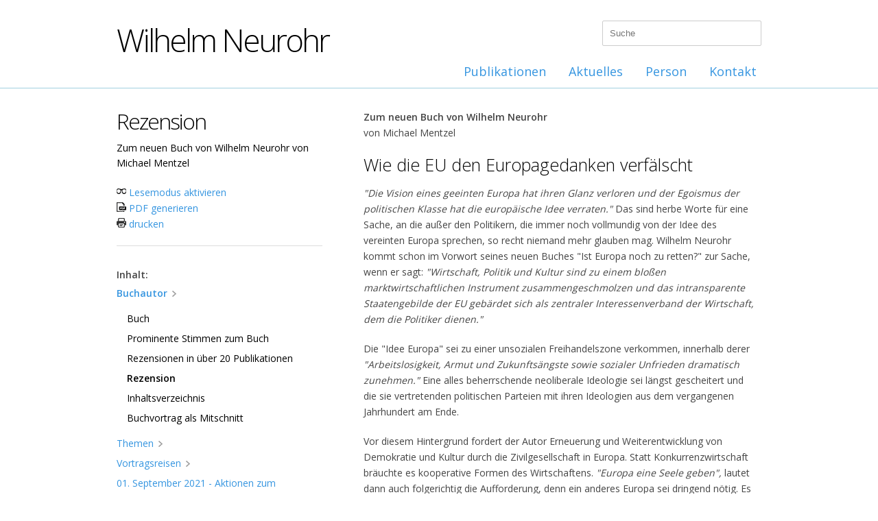

--- FILE ---
content_type: text/html; charset=utf-8
request_url: http://wilhelm-neurohr.de/publikationen/buchautor/rezension/
body_size: 188846
content:
<!DOCTYPE html>
<html lang="en">
	<head>
		<meta http-equiv="content-type" content="text/html; charset=utf-8"/>
		<meta name="viewport" content="width=device-width, initial-scale=1, maximum-scale=1">

		<title>Rezension - Wilhelm Neurohr</title>

		<link rel="stylesheet" type="text/css" href="/site/templates/css/base.css"/>
		<!--[if lt IE 9]>
			<script src="http://html5shim.googlecode.com/svn/trunk/html5.js"></script>
		<![endif]-->

		<link rel="apple-touch-icon" sizes="57x57" href="/apple-touch-icon-57x57.png">
		<link rel="apple-touch-icon" sizes="114x114" href="/apple-touch-icon-114x114.png">
		<link rel="apple-touch-icon" sizes="72x72" href="/apple-touch-icon-72x72.png">
		<link rel="apple-touch-icon" sizes="144x144" href="/apple-touch-icon-144x144.png">
		<link rel="apple-touch-icon" sizes="60x60" href="/apple-touch-icon-60x60.png">
		<link rel="apple-touch-icon" sizes="120x120" href="/apple-touch-icon-120x120.png">
		<link rel="apple-touch-icon" sizes="76x76" href="/apple-touch-icon-76x76.png">
		<link rel="apple-touch-icon" sizes="152x152" href="/apple-touch-icon-152x152.png">
		<link rel="apple-touch-icon" sizes="180x180" href="/apple-touch-icon-180x180.png">
		<link rel="icon" type="image/png" href="/favicon-192x192.png" sizes="192x192">
		<link rel="icon" type="image/png" href="/favicon-160x160.png" sizes="160x160">
		<link rel="icon" type="image/png" href="/favicon-96x96.png" sizes="96x96">
		<link rel="icon" type="image/png" href="/favicon-16x16.png" sizes="16x16">
		<link rel="icon" type="image/png" href="/favicon-32x32.png" sizes="32x32">
		<meta name="msapplication-TileColor" content="#2d89ef">
		<meta name="msapplication-TileImage" content="/mstile-144x144.png">

		<script>(function(w,d,s,l,i){w[l]=w[l]||[];w[l].push({'gtm.start':new Date().getTime(),event:'gtm.js'});var f=d.getElementsByTagName(s)[0],j=d.createElement(s),dl=l!='dataLayer'?'&l='+l:'';j.async=true;j.src='https://www.googletagmanager.com/gtm.js?id='+i+dl;f.parentNode.insertBefore(j,f);})(window,document,'script','dataLayer','GTM-PBN866V');</script>
			</head>
	<body class="content-page">
		<noscript><iframe src="https://www.googletagmanager.com/ns.html?id=GTM-PBN866V" height="0" width="0" style="display:none;visibility:hidden"></iframe></noscript>

		<div id="wrap">
			<header class="clearfix">
				<div class="container">
					<div class="sixteen columns">
						<form class="search" action="/suche/">
							<input type="text" name="q" placeholder="Suche" value="">
						</form>
						<img class="profile" src="/site/templates/img/wilhelm-neurohr.png">
						<div class="inner">
							<a href="/">
								<h1>Wilhelm Neurohr</h1>
							</a>
							<nav>
								<ul><li class="parent has_children"><a href="/publikationen/">Publikationen</a><ul><li class="parent"><a href="/publikationen/buchautor/">Buchautor</a></li><li><a href="/publikationen/themen/">Themen</a></li><li><a href="/publikationen/vortragsreisen/">Vortragsreisen</a></li><li><a href="/publikationen/01-september-2021-aktionen-zum-antikriegstag/">01. September 2021 - Aktionen zum Antikriegstag</a></li></ul></li><li class="has_children"><a href="/aktuelles/">Aktuelles</a><ul><li><a href="/aktuelles/17-februar-2026/">19. Februar 2026: &quot;Können wir uns einen Staat leisten, der nicht sozial ist?&quot; (Diskussionsabend)</a></li><li><a href="/aktuelles/31-januar-2026-friedensbewegung-und-soziale-frage-vortrag-und-diskussion/">31. Januar 2026: Friedensbewegung und soziale Frage (Vortrag und Diskussion)</a></li><li><a href="/aktuelles/19-bis-21-januar-2026/">19. bis 23. Januar 2026: &quot;Globale Solidarität statt Reichtum für wenige!&quot; (Attac-Protestwanderung zum Weltwirschaftsforum)</a></li><li><a href="/aktuelles/12.januar-2021-vermoegensverteilung-in-deutschland/">12. Januar 2021: Vermögensverteilung in Deutschland (Martyna Linartas &amp; Norbert Walter-Borjans im Dialog)</a></li><li><a href="/aktuelles/10-januar-2026/">10. Januar 2026: &quot;UmSteuern kommunal:  Mit soliden Finanzen zu starken Kommunen&quot; (Tagung/Konferenz)</a></li><li><a href="/aktuelles/20-dezember-2025/">20. Dezember 2025: Reformvorschläge zur Rettung unserer akut gefährdeten Demokratie</a></li><li><a href="/aktuelles/10-november-2026/">10. Dezember 2025: &quot;Sklaverei in der Dienstleistungswüste Deutschland?&quot;</a></li><li><a href="/aktuelles/05-dezember-2025/">05. Dezember 2025: Bundesweiter Schulstreik gegen Wehrpflicht</a></li><li><a href="/aktuelles/20-november-2025/">20. November 2025: &quot;Sozialstaat im Niedergang?&quot; Bilanz  der aktuellen deutschen Finanz- und Sozialpolitik</a></li><li><a href="/aktuelles/16-november-2025/">16. November 2025 (Volkstrauertag): Sind die Deutschen wieder Kriegsbereit? Wie der „Mentalitätswandel“ vorangetrieben wird</a></li><li><a href="/aktuelles/18-november-2025/">18. November 2025: &quot;Krise - Das Versagen einer Republik&quot; (Vortrag &amp; Diskussion mit Dr. Ulrich Schneider)</a></li><li><a href="/aktuelles/10-november-2025/">10. November 2025: Kundgebung zum Gedenken an die Pogromnacht 1938</a></li><li><a href="/aktuelles/29-oktober-2025-die-neuen-mietenkaempfe-buchvorstellung/">29. Oktober 2025: &quot;Die neuen Mietenkämpfe&quot; (Buchvorstellung)</a></li><li><a href="/aktuelles/oktober-2025/">21. Oktober 2025: &quot;Pünktlich wie die Eisenbahn? Mythen und Fakten zur Deutschen Bahn&quot; (Online-Veranstaltung)</a></li><li><a href="/aktuelles/17-oktober-2025/">17. Oktober 2025: &quot;Der unaufhaltsame Abstieg der SPD zur 5%-Partei - Zum Niedergang der ältesten Partei Deutschlands&quot;</a></li><li><a href="/aktuelles/08-oktober-2025/">08. Oktober 2025: &quot;Was bedeutet «Kriegstüchtigkeit» für die Mehrheit der Bevölkerung? (Vortrag &amp; Diskussion)</a></li><li><a href="/aktuelles/03-oktober-2025/">03. Oktober 2025: &quot;Die Waffen nieder - Nie wieder Krieg!&quot; Großdemonstrationen in Berlin und Stuttgart</a></li><li><a href="/aktuelles/23-september-2025/">23. September 2025: &quot;Gerechtigkeit durch Steuerpolitik?&quot; (Vortrag und Diskussion)</a></li><li><a href="/aktuelles/23-september-und-01-oktober/">13. September - Großkundgebung: &quot;Stoppt den Völkermord in Gaza!&quot;</a></li><li><a href="/aktuelles/09-september-2025-online-workshop-buergerraete/">09. September 2025: &quot;Bürgerräte&quot; - Alle reden darüber, aber wie wird`s gemacht? (Online-Workshop)</a></li><li><a href="/aktuelles/01-september-2025-antikriegstag-aufruf-zur-demo-teilnahme-in-recklinghausen/">01. September 2025:  Antikriegstag - Aufruf zur Demo-Teilnahme in Recklinghausen</a></li><li><a href="/aktuelles/31-augsut-2025/">31. August 2025: Sonntagsspaziergang gegen Aommülltransporte von Jülich nach Ahaus</a></li><li><a href="/aktuelles/10-august-2025-kommunalwahlen-im-ruhrgebiet-wohnungspolitische-geisterfahrer-in-haltern/">10. August 2025: Kommunalwahlen im Ruhrgebiet: &quot;Wohnungspolitische Geisterfahrer in Haltern&quot;</a></li><li><a href="/aktuelles/30-juli/">30. Juli 2025: &quot;Demokratie verteidigen und stärken&quot; - Ökologie und Politik im Dialog</a></li><li><a href="/aktuelles/27-juni-2025-unverdiente-ungleichheit/">27. Juni 2025: &quot;Unverdiente Ungleichheit&quot; (Buchvorstellung, Vortrag und Diskussion mit Dr. Martyna Linartas)</a></li><li><a href="/aktuelles/21-juni-2025/">21. Juni 2025: &quot;Den Abstieg ins Autoritäre stoppen - Die Rolle der Zivilgesellschaft in einer lebendigen Demokratie&quot; (Diskussionsveranstaltung)</a></li><li><a href="/aktuelles/18-juni-2025-eu-korruptionsrichtlinie-durch-deutschalnd-blockiert/">18. Juni 2025: EU-Korruptionsrichtlinie durch Deutschland blockiert</a></li><li><a href="/aktuelles/16-juni-2025/">16. Juni 2025: &quot;BlackRock im Kanzleramt?&quot; (Veranstaltung von DGB und Attac)</a></li><li><a href="/aktuelles/14-juni/">14. Juni 2025 - Protestkundgebung: &quot;Nie wieder Krieg! Die Waffen nieder&quot;</a></li><li><a href="/aktuelles/11-juni-2026/">11. Juni 2025: &quot;Medien. Macht. Meinung: Auf dem Weg in die Kriegstüchtigkeit&quot;</a></li><li><a href="/aktuelles/11-juni-2025/">11. Juni 2025: Ist unser Gesundheitssystem noch zu retten? (Expertengespräch)</a></li><li><a href="/aktuelles/27-mai-2025/">27. Mai 2025: &quot;Macht und Verteilung: Wie viel Ungleichheit verträgt die Demokratie?&quot; (Webinar Finanzwende)</a></li><li><a href="/aktuelles/27-mai-2026/">26. Mai 2025 - Klimawandel: &quot;Mit der Physik kann man nicht verhandeln&quot; (Vortrag von Özden Terli)</a></li><li><a href="/aktuelles/13-mai-2025-webseminar/">13. Mai 2025 - Armutsnachteil konkret: „Kein Pausenbrot, keine Kindheit, keine Chance&quot; - Über den Alltag mit wenig Geld (Webseminar Finanzwende)</a></li><li><a href="/aktuelles/mai-2025/">10. Mai 2025: „Soziale Ungerechtigkeit ist tödlich“ - Kanzler leistet Eid auf Gerechtigkeit</a></li><li><a href="/aktuelles/01-mai-2025-eroeffnung-ruhrfestspiele-recklinghausen/">01. Mai 2025 - Eröffnung Ruhrfestspiele Recklinghausen: &quot;Zweifel und Zusammenhalt&quot;</a></li><li><a href="/aktuelles/17-april-2025/">17. April 2025 -   Friedensbewegung Ostern 2025 mit Filmpremiere: Die Grausamkeit und Sinnlosigkeit von Kriegen in Bild und Ton</a></li><li><a href="/aktuelles/18-21-april-2025/">18. - 21. April 2025: Ostermärsche für den Frieden</a></li><li><a href="/aktuelles/28-maerz-2025/">29. März 2025 - Bundesweite Demonstration: &quot;Nie wieder Krieg - Die Waffen nieder&quot; (Proteste gegen die beschlossenen Kriegskredite)</a></li><li><a href="/aktuelles/26-maerz-2025-im-dunkelfeld-weisser-kriminalitaet-ermittlungen-einer/">26. März 2025 - Cum-Ex-Skandal: Im Dunkelfeld «weißer» Kriminalität. Ermittlungen einer ehemaligen Oberstaatsanwältin (Vortrag und Diskussion)</a></li><li><a href="/aktuelles/17-maerz-2025/">17. März 2025 - Sondierungen der Koalition: Neue Regierung mit schwacher Legitimation</a></li><li><a href="/aktuelles/18-februars-2025/">18. Februars 2025 - Wahlkampf-Endspurt: Wie die „Volksparteien“ das Volk vergessen haben</a></li><li><a href="/aktuelles/28-februar-2025/">24. Februar 2025 - Nachlese Bundestagswahl 2025: Armutsregion Nördliches Ruhrgebiet bleibt wachsende AfD-Hochburg</a></li><li><a href="/aktuelles/18-februar-2025/">18. Februar 2025: &quot;Künstliche Intelligenz - Werkzeug oder Machtmittel?&quot; (Vortrag und Diskussion)</a></li><li><a href="/aktuelles/februar/">15. Februar: Bundesweiter Aktionstag &quot;Nein zur Stationierung von US-Mittelstreckenwaffen in Deutschland!&quot;</a></li><li><a href="/aktuelles/14-februar-2026/">14. Februar 2025: &quot;Geld ist Klasse - Ungleichheit und Überreichtum&quot; (Theaterstück / Performance)</a></li><li><a href="/aktuelles/14-februar-2025/">14. Februar 2025: Demonstration für Demokratie in Haltern am See</a></li><li><a href="/aktuelles/14-februar-2025-klimastreik-zur-bundestagswahl/">14. Februar 2025: Klimastreik zur Bundestagswahl &quot;Keine Zukunft ohne Klimaschutz!&quot;</a></li><li><a href="/aktuelles/11-februar-2025/">11. Februar 2025: „Krieg und Frieden 2025 – Geopolitische und friedenspolitische Lage und Perspektiven vor der Bundestagswahl - Herausforderungen für die Friedensbewegung“ (Online-Diskussion)</a></li><li><a href="/aktuelles/januar-2025/">10. Februar 2025: &quot;Leben wie Gott in Frankreich? Mythen und Fakten zum Bürgergeld&quot; (Vortrag und Diskussion)</a></li><li><a href="/aktuelles/07-februar-2025/">07. Februar 2025: Diskussion um Windräder-Konzentration im Naturpark Hohe Mark</a></li><li><a href="/aktuelles/februar-2025/">06. Februar 2025: &quot;Sind die Mieten noch zu bremsen? Mythen und Fakten zum Mietendeckel&quot; (Vortrag und Diskussion)</a></li><li><a href="/aktuelles/05-februar/">05. Februar - Bürgerbewegung Finanzwende: &quot;Toxisch reich -Warum extremer Reichtum unsere Demokratie gefährdet&quot; (Webinar)</a></li><li><a href="/aktuelles/februar-2026/">02. Februar 2025: &quot;Inhaltsleerer Ein-Themen-Wahlkampf - Was in der „historischen Bundestagsdebatte“ von allen Parteien ausgeblendet und verdrängt wurde&quot;</a></li><li><a href="/aktuelles/15-januar-2025/">15. Januar 2025 - Bundestagswahl: „Das Wahlkampfniveau ist eine Beleidigung für die Intelligenz der mündigen Wählerinnen und Wähler“</a></li><li><a href="/aktuelles/29-dezember-2024/">Zum Jahreswechsel 2024/2025: Mit Fatalismus in den Niedergang der menschlichen Zivilisation? - Aufruf zur Rettung der Zivilisation</a></li><li><a href="/aktuelles/10-dezember-2024/">10. Dezember 2024 - Tag der Menschenrechte:  Defizite und Doppelmoral - DIE ZUNEHMENDEN MENSCHENRECHTS-VERLETZUNGEN IN DEUTSCHLAND</a></li><li><a href="/aktuelles/09-dezember-2024/">09. Dezember 2024: &quot;Krise: Das Versagen einer Republik&quot; (Buchvorstellung Dr. Ulrich Schneider)</a></li><li><a href="/aktuelles/05-dezember-2024/">05. Dezember 2024 - Pflegenotstand und Pflegereform: &quot;Ist die Pflege am Ende?&quot; (Vortrag und Diskussion mit dem AWO-Präsidenten)</a></li><li><a href="/aktuelles/03-dezember-2024/">03. Dezember 2024 - Parteiendemokratie im Wahljahr 2025: &quot;Brauchen wir überhaupt noch die neoliberale Klientel-Partei FDP im demokratischen Parteienspektrum?&quot;</a></li><li><a href="/aktuelles/10-dezmeber-2024/">27. November 2024: „Friedenspolitik für die Welt des 21. Jahrhunderts“ (Webinar über das Diskussionspapier)</a></li><li><a href="/aktuelles/25-november-2024/">25. November 2024: &quot;Wie Wohnraum wieder bezahlbar werden kann - Wahlkampfthema Nr. 1 ?&quot;</a></li><li><a href="/aktuelles/20-november-2024/">20. November 2024: Internationaler Tag der Kinderrechte - Kein Wahlkampfthema</a></li><li><a href="/aktuelles/20-november-2024-prekaere-beschaeftigung-sozialdumping-und-ausbeurung-im-transportwesen-vortrag-undd-diskussion/">20. November 2024: Prekäre Beschäftigung, Sozialdumping und Ausbeutung im Transportwesen (Vortrag und Diskussion)</a></li><li><a href="/aktuelles/november-2024/">13. November 2024 - Bundestagswahl und Klimakrise:  Kann Friedrich Merz ein glaubwürdiger &quot;Klima-Kanzler&quot; werden?</a></li><li><a href="/aktuelles/13-november-2024-geht-doch-gefluechtete-retten-und-erfolgreich-integrieren/">13. November 2024: &quot;Geht doch! Geflüchtete retten und erfolgreich integrieren&quot;.</a></li><li><a href="/aktuelles/06-november-2024/">06. November 2024: &quot;Die geheime Welt der Superreichen - Wieviel Ungleichheit verträgt unsere Demokratie?&quot;  (Lesung und Diskussion mit Julia Friedrichs in Haltern)</a></li><li><a href="/aktuelles/29-oktober-2024/">29. Oktober 2024: „Bezahlbares Wohnen muss höchste politische Priorität erhalten“ (Wohnungsnot und Armutsbekämpfung im Wahljahr 2025)</a></li><li><a href="/aktuelles/27-oktober-2024-deutschlands-irr-weg-in-die-verantwortung-von-der-wiedervereinigung-bis-zur-kriegstuechtigkeit-vortrag-und/">27. Oktober 2024: &quot;Deutschlands (Irr)Weg in die Verantwortung -  von der Wiedervereinigung bis zur «Kriegstüchtigkeit»? (Vortrag und Diskussion)</a></li><li><a href="/aktuelles/17-oktober/">17. Oktober: &quot;Krieg in der Ukraine: Wie ist Frieden möglich?&quot; (Vortrag und Diskussion)</a></li><li><a href="/aktuelles/15-oktober-2024/">15. Oktober 2024: „Fröhlichkeit und Zuversicht“: Wie Spitzenpolitiker die Lebenswirklichkeit der Menschen ausblenden</a></li><li><a href="/aktuelles/14-oktober-2024-medien-im-krieg-krieg-in-den-medien-vortrag-mit-prof-dr-joerg-becker/">14.  Oktober 2024: &quot;Medien im Krieg - Krieg in den Medien&quot; (Vortrag mit Prof. Dr. Jörg Becker)</a></li><li><a href="/aktuelles/08-oktober-2024-europa-und-die-welt-nach-dem-ukraine-krieg-gespraechsrunde/">08. Oktober 2024: Europa und die Welt nach dem Ukraine-Krieg (Gesprächsrunde)</a></li><li><a href="/aktuelles/02-oktober-2024/">02. Oktober 2024 - Wege aus der Krise der Demokratie:  &quot;DEMOKRATIE BRAUCHT RESPEKT&quot; (Vortrag mit Franz Müntefering in Haltern)</a></li><li><a href="/aktuelles/01-oktober-2024/">01. Oktober 2024: &quot;Verdrängt das Migrationsthema die soziale Frage?&quot; Der Irrweg der demokratischen Parteien nach den Trugschlüssen aus den jüngsten Wahldesastern</a></li><li><a href="/aktuelles/01-september-2014-antikriegstag-weltfriedenstag/">01. September 2024 - Antikriegstag: „Ein ungerechter Frieden ist besser als der gerechteste Krieg“</a></li><li><a href="/aktuelles/31-august-2024-diplomatie-jetzt-internationale-konferenz/">31. August 2024: &quot;Diplomatie jetzt!&quot; (Internationale Konferenz)</a></li><li><a href="/aktuelles/juli-august-2024-sommerpause/">Juli / August 2024: SOMMERPAUSE</a></li><li><a href="/aktuelles/03-juli-2024/">04. Juli 2024: &quot;Daseinsvorsorge? Vermögenssteuer!&quot; (Tagung &quot;Gemeingut in BürgerInnenhand&quot;)</a></li><li><a href="/aktuelles/20-juni-2024-friedensfaehig-oder-kriegstuechtig-die-aufgabe-von-bildung-und-schule-in-zeiten-des-krieges-gespraech-mit/">20. Juni 2024: &quot;Friedensfähig oder kriegstüchtig? Die Aufgabe von Bildung und Schule in Zeiten des Krieges&quot;  (Gespräch mit Buchautor Heinz Klippert)</a></li><li><a href="/aktuelles/13-juni-2023/">13. Juni 2023: &quot;Rechtsruck trotz Gegenproteste: Droht das nördliche Ruhrgebiet eine AfD-Hochburg zu werden?&quot;</a></li><li><a href="/aktuelles/09.mai-2024/">09. Juni 2024: &quot;EUROPA-WAHL – EUROPA-QUAL? - Wie die EU-Politiker es den Rechtspopulisten leicht machen&quot;</a></li><li><a href="/aktuelles/05-juni-2024-vergiss-nie-hier-arbeitet-ein-mensch-ausstellungseroeffnung-in-haltern/">05. Juni 2024: „Vergiss nie, hier arbeitet ein Mensch“ - Gegen Gewalt an Dienst leistende Menschen (Ausstellungseröffnung)</a></li><li><a href="/aktuelles/03-juni-2024-europawahl-2024-die-bedrohung-durch-die-extremen-rechten-ist-real/">03. Juni 2024 - Europawahl 2024: Die Bedrohung durch die Extremen Rechten ist real</a></li><li><a href="/aktuelles/28-mai-2024/">28. Mai 2024: &quot;Tabubruch nach der Europawahl: CDU erstrebt Bündnis mit Rechtsextremen&quot;</a></li><li><a href="/aktuelles/23-mai-2024/">23. Mai 2024: &quot;75 Jahre Grundgesetz und Wertewandel - eine ewige Baustelle der Tagespolitik&quot;</a></li><li><a href="/aktuelles/19-mai-2024/">19. Mai 2024: „Auf dem Weg in eine neue Barbarei – oder Renaissance unserer humanistischen Tradition?“ (Pfingsten in Zeiten der Militarisierung)</a></li><li><a href="/aktuelles/15.mai-2024-atomkrieg-atomwaffen-haben-damit-drohen-sie-abschaffen-was-tun/">15.Mai 2024: &quot;Atomkrieg? Atomwaffen haben/damit drohen? Sie abschaffen? Was tun?&quot; (Vortrag und Diskussion)</a></li><li><a href="/aktuelles/01-mai-2024-eroeffnung-der-ruhrfestspiele/">01. Mai 2024: Eröffnung der Ruhrfestspiele - Kulturvolksfest auf dem Festpielhügel</a></li><li><a href="/aktuelles/22-mai-2025-75-jahre-grundgesetz-75-jahre-angriffe-auf-demokratische-rechte-und-freiheiten/">22. Mai 2024 - 75 Jahre Grundgesetz – &quot;75 Jahre Angriffe auf demokratische Rechte und Freiheiten&quot; (Demokratischer Ratschlag)</a></li><li><a href="/aktuelles/26-april-2024-demokratie-braucht-demokraten-vortrag-von-prof-dr-norbert-lammert-in-haltern/">26. April 2024: &quot;Demokratie braucht Demokraten&quot; (Vortrag von Prof. Dr. Norbert Lammert in Haltern)</a></li><li><a href="/aktuelles/13-april-2024-attac-fruehjahrsratschlag-was-tun-gegen-den-globalen-rechtsruck-und-das-erstarken-faschistischer-und-autoritaerer/">13. April 2024 - Attac-Frühjahrsratschlag: &quot;Was tun gegen den globalen Rechtsruck - und das Erstarken faschistischer und autoritärer Kräfte?&quot;</a></li><li><a href="/aktuelles/05-april-2024-proteste-gegen-rechts-was-folgt-jetzt-diskussionsveranstaltung/">05. April 2024: &quot;Proteste gegen Rechts: Was folgt jetzt?&quot; (Diskussions-Veranstaltung)</a></li><li><a href="/aktuelles/04-april-2024/">04. April 2024: &quot;Palästina- ein geschundenes Land&quot; (Ein persönlicher Reisebericht)</a></li><li><a href="/aktuelles/31-maerz-2024-ostermarsch-rhein-ruhr/">31. März 2024 - Ostern für den Frieden: &quot;Friedensfähigkeit statt Kriegstüchtigkeit - Wiederbelebung des verdrängten pazifistischen Denkens&quot; (Ostermarsch Rhein-Ruhr)</a></li><li><a href="/aktuelles/28-maerz-2024/">28. März 2024 - &quot;Traurige Rekorde bei Armutsquoten: Soziale Kälte in Deutschland auf dem absoluten Tiefpunkt&quot;</a></li><li><a href="/aktuelles/21-maerz-2024/">21. März 2024:  &quot;Sozialpolitisches Totalversagen aller Parteien seit 35 Jahren in Deutschland&quot; (Armutszeugnis nach Mahnung des Europarates)</a></li><li><a href="/aktuelles/16-maerz-2024/">17. März 2024: &quot;Profitieren unsere Politiker von Rüstungs-Aktien?&quot; (Überfällige Gesetzesregelung nach Vorbild des US-Kongresses)</a></li><li><a href="/aktuelles/13-maerz-2024-wie-kann-eine-soziale-wohnungspolitik-gelingen-das-beispiel-graz/">13. März 2024: &quot;Wie kann eine soziale Wohnungspolitik gelingen?&quot; (Die Beispiele Graz und Bielefeld)</a></li><li><a href="/aktuelles/01-maerz-2024-wer-waehlt-die-afd-und-warum-eine-analyse/">01. März 2024: &quot;Wer wählt die AfD? Und warum? (Analyse der Hans-Böckler-Stiftung)</a></li><li><a href="/aktuelles/26-februar-2024-dramatische-haushaltslage-in-den-rathaeusern-eine-unendliche-geschichte/">26. Februar 2024: &quot;Dramatische Haushaltslage in den Rathäusern - Eine unendliche Geschichte&quot;</a></li><li><a href="/aktuelles/26-februar-2024-klimageld-jetzt-oekologisch-geht-nur-sozial-attac-webinar/">26. Februar 2024: &quot;Klimageld jetzt! Ökologisch geht nur sozial&quot; (Attac-Webinar)</a></li><li><a href="/aktuelles/21-februar-2024-das-ende-der-westlichen-dominanz-vortrag-und-diskussion-mit-joerg-kronauer/">21. Februar 2024: &quot;Das Ende der westlichen Dominanz?&quot; (Vortrag und Diskussion mit Jörg Kronauer)</a></li><li><a href="/aktuelles/20-januar-2024/">20. Februar 2024 - Bezahlbares Wohnen: &quot;Dem unsichtbaren Wohnraum auf der Spur&quot; (Vortrag mit Dr. Daniel Fuhrhop)</a></li><li><a href="/aktuelles/20-februar-2024/">20. Februar 2024: &quot;Wohnungsbau ökologisch, nachhaltig, gemeinwohlorientiert&quot; (Vortrag und Diskussion)</a></li><li><a href="/aktuelles/20-februar-2025/">20. Februar 2024: &quot;Die Radikalisierung der AfD und ihr zunehmender Erfolg in Öffentlichkeit und Politik&quot; (Vortrag und Diskussion mit Prof. Dr. Wilhelm Heitmeyer)</a></li><li><a href="/aktuelles/07-februar-2023/">07. Februar 2023: &quot;Von der Zuschauer-Demokratie zur Mitmach-Demokratie&quot; (Studie über Vertrauensverlust in die Politik)</a></li><li><a href="/aktuelles/27-januar-2024/">27. Januar 2024: Demonstration gegen Rechts in Haltern und Holocaust-Gedenken</a></li><li><a href="/aktuelles/januar-2024/">26. Januar 2024: &quot;Atomwaffen sind verboten - hilft uns das?&quot; (Informations- und Diskussionsveranstaltung)</a></li><li><a href="/aktuelles/26-januar-2024/">26. Januar 2024: &quot;Der lange Weg der Versöhnung&quot; (Interreligiöse Friedensarbet heute in in Sarajevo und Zagreb)</a></li><li><a href="/aktuelles/25-februar-2024/">25. Januar 2024: Rechtsruck in etablierter Volkspartei der Mitte</a></li><li><a href="/aktuelles/20-januar-2025/">20. Januar 2024: &quot;Wir haben es satt - Gutes Essen braucht Zukunft!&quot; (Demonstration zum Auftakt der Grünen Woche in Berlin)</a></li><li><a href="/aktuelles/20-januar-2026/">20. Januar 2024: &quot;Braucht die christliche Friedensethik eine &quot;Zeitenwende&quot;? (Studientag Pax Christi)</a></li><li><a href="/aktuelles/15-januar-2024/">15. Januar 2024: &quot;Soziale Ungleichheit befördert Rechtspopulismus und gefährdet Demokratie&quot; (Zum Oxfam-Bericht: Milliardäre und Armut)</a></li><li><a href="/aktuelles/07-januar-2024/">07. Januar 2024 - Buchrezension: „Der Mensch ist gut“- Kampf gegen Krieg und für die Menschheit</a></li><li><a href="/aktuelles/5-janaur-2024/">5. Janaur 2024 - Super-Wahljahr 2024: &quot;Zehn Gebote für Abgeordnete und &quot;Berufspolitiker&quot;</a></li><li><a href="/aktuelles/01-jnuar-2024/">01. Januar 2024 - Zum Jahreswechsel: &quot;Was wir in den Weihnachts- und Neujahrsansprachen des Bundespräsidenten und Bundeskanzlers vermisst haben&quot;</a></li><li><a href="/aktuelles/weihnachten-2023/">Weihnachten 2023 - Menschenrechtsverletzungen:  KINDERARMUT IN DEUTSCHLAND ALS DAUERZUSTAND</a></li><li><a href="/aktuelles/10-dezember-2023-tag-der-menschenrechte-75-jahre-seit-erkaerung-der-allgemeinen-menschenrechte/">10. Dezember 2023: Tag der Menschenrechte - 75 Jahre seit Erklärung der allgemeinen Menschenrechte 1948</a></li><li><a href="/aktuelles/dezember-2023/">06. Dezember 2023: Kürzungen von Sozialleistungen: &quot;Ihr da oben – wir da unten“ (Offener Brief einer Bürgergeld-Bezieherin an Friedrich Merz und Christian Lindner)</a></li><li><a href="/aktuelles/25-november-2023/">30. November 2023: &quot;Krisen und Kriege überall – Keine Chance für den Frieden?&quot; (Podiumsgespräch)</a></li><li><a href="/aktuelles/30-november-dossier-ueber-ruestungs-lobbyismus/">30. November 2023: Dossier über Rüstungs-Lobbyismus - Die Strippenzieher der Aufrüstung</a></li><li><a href="/aktuelles/25-november/">25. November 2023 - Bundesweite Friedensdemo in Berlin: &quot;Nein zu Kriegen – Rüstungswahnsinn stoppen –  Zukunft friedlich und gerecht gestalten&quot;</a></li><li><a href="/aktuelles/25-november-2021-internationaler-tag-gegen-gewalt-an-frauen-und-maedchen/">25. November 2023 - Internationaler Tag gegen Gewalt an Frauen* und Mädchen</a></li><li><a href="/aktuelles/25-november-2023-kongress-deutschland-im-kriegszustand/">24.- 26. November 2023 - Kongress: &quot;Deutschland im Kriegszustand?&quot;</a></li><li><a href="/aktuelles/november/">20. November 2023 - Kommentar: Bahnstreik, Bahndilemma und „Bahnreform“</a></li><li><a href="/aktuelles/14-november-2023-die-erfindung-der-hausfrau-ueber-arbeitsteilung-rollenbilder-und-wie-es-dazu-kommen-konnte-lesung-und/">14. November 2023: &quot;Die Erfindung der Hausfrau&quot;. Über Arbeitsteilung, Rollenbilder, und wie es dazu kommen konnte (Lesung und Diskussion mit Dr. Evke Rulffes)</a></li><li><a href="/aktuelles/29-oktober-2023/">29. Oktober 2023: &quot;Was wir von der Friedensbewegung des vorigen Jahrhunderts lernen können&quot; (Zur geplanten Friedensdemo am 25.November 2023 in Berlin)</a></li><li><a href="/aktuelles/25-okotober-2023-bericht-ueber-die-wohnungspolitische-tagung-in-haltern/">25. Oktober 2023: Bericht über die wohnungspolitische Tagung in Haltern</a></li><li><a href="/aktuelles/24-oktober-2023/">24. Oktober 2023: &quot;Die Gefahr eines finalen Krieges in Europa&quot; (Vortrag und Diskussion)</a></li><li><a href="/aktuelles/23-oktober-2023-sozial-gerecht-bezahlbar-neue-ideen-fuer-das-wohnen-wohnungspolitischer-dialog/">23. Oktober 2023: &quot;Sozial - gerecht - bezahlbar. Neue Ideen für das Wohnen&quot; (Wohnungspolitischer Dialog)</a></li><li><a href="/aktuelles/16-oktober-2023-welternaehrungstag-mit-hungernden-kindern-weltweite-kampagne-es-reicht/">16. Oktober 2023 - Welternährungstag mit 200 Mio. hungernden Kindern: Weltweite Kampagne &quot;Es reicht&quot;!</a></li><li><a href="/aktuelles/07-oktober-2023-debattentag-zur-sozial-oekologischen-transformation-attac/">07. Oktober 2023: &quot;Alles anders - aber wie?&quot; Debattentag zur sozial-ökologischen Transformation (Attac)</a></li><li><a href="/aktuelles/03-oktober-2023-dezentraler-aktionstag-der-friedensbewegung/">03. Oktober 2023: Dezentraler Aktionstag der Friedensbewegung</a></li><li><a href="/aktuelles/27-septenber-2023-es-braucht-nicht-viel-wie-wir-unseren-sozialstaat-demokratisch-fair-armutsfest-machen/">27. September 2023: “Es braucht nicht viel - Wie wir unseren Sozialstaat demokratisch, fair &amp; armutsfest machen” (Buchlesung).</a></li><li><a href="/aktuelles/25-september-2023/">25. September 2023: &quot;Die Flüchtlingspolitik der EU - und ihre katastrophalen Konsequenzen&quot; (Vortrag und Diskussion mit Karl Kopp, Pro Asyl)</a></li><li><a href="/aktuelles/25-september-2024/">25. September 2023: Friedenstagung Münster 2023 - Wege zum Frieden (Vorträge und Diskussion)</a></li><li><a href="/aktuelles/20.september-2023-weltkindertag/">20.September 2023 - Weltkindertag: &quot;Jedes Kind braucht eine Zukunft&quot;</a></li><li><a href="/aktuelles/15-september-2023-internationaler-klimastreik/">15. September 2023: Globaler Klimastreik</a></li><li><a href="/aktuelles/14-september-2023-das-ende-des-billigen-wohlstands-und-jetzt-online-veranstaltung-mit-wolfgang-kessler/">14. September 2023: &quot;Das Ende des billigen Wohlstands – und jetzt?&quot; (Online-Veranstaltung mit Wolfgang Kessler)</a></li><li><a href="/aktuelles/07-september-2023-demokratievertrauen-in-krisenzeiten-studienvorstellung-und-diskussion/">07. September 2023: Demokratievertrauen in Krisenzeiten (Studienvorstellung und Diskussion)</a></li><li><a href="/aktuelles/04-september-2023-auf-dem-weg-in-eine-nachhaltigere-zukunft-umwelt-und-klimaschutz-im-muensterland/">04. September 2023: &quot;Auf dem Weg in eine nachhaltigere Zukunft&quot; (Umwelt und Klimaschutz im Münsterland)</a></li><li><a href="/aktuelles/31-august-2023-kampf-gegen-die-inflation-nicht-auf-unsere-kosten-attac-webinar/">31. August 2023: &quot;Kampf gegen die Inflation – Nicht auf unsere Kosten!&quot; (Attac-Webinar)</a></li><li><a href="/aktuelles/29-august-2023-einschuechtern-zwecklos-unermuedlich-gegen-krieg-und-gewalt-lesung-mit-juergen-graesslin/">29. August 2023: &quot;Einschüchtern zwecklos – Unermüdlich gegen Krieg und Gewalt&quot; (Lesung mit Jürgen Grässlin)</a></li><li><a href="/aktuelles/24-august-2023-raus-aus-dem-klimanotstand-ideen-fuer-den-umbruch-memorandum-2022-prof-mechthild-schrooten/">24. August 2023: &quot;Raus aus dem Klimanotstand – Ideen für den Umbruch&quot; (Memorandum 2022, Prof. Mechthild Schrooten)</a></li><li><a href="/aktuelles/17-august-2023-der-traum-vom-ewigen-frieden-darf-keine-utopie-bleiben-lesung-mit-daniela-dahn/">17. August 2023: &quot;Der Traum vom ewigen Frieden darf keine Utopie bleiben&quot; (Lesung mit Daniela Dahn)</a></li><li><a href="/aktuelles/juli-2023-sommerpause/">Juli/August 2023 - SOMMERPAUSE -</a></li><li><a href="/aktuelles/08-juli-2023-flaggentag-mayors-for-peace-2023-termin-samstag-8-juli-2023/">08. Juli 2023 -  Flaggentag: &quot;Mayors for Peace&quot; - Gemeinsamer Appell gegen Atomwaffen-Einsatz</a></li><li><a href="/aktuelles/24-juni-2023-6-kirchlicher-aktionstag-gegen-atomwaffen-am-24.06.23-am-fliegerhorst-buechel/">24. Juni 2023 -   6. Kirchlicher Aktionstag gegen Atomwaffen am Fliegerhorst Büchel</a></li><li><a href="/aktuelles/16-juni-2023-tagung-bezahlbarer-wohnraum-ist-moeglich-hinter-der-wohnungskrise-steckt-das-kapital/">16. Juni 2023 - Tagung: &quot;Bezahlbarer Wohnraum ist möglich!&quot;</a></li><li><a href="/aktuelles/11-juni-umstrittenes-nato-luftmanoever/">12. bis 23. Juni 2023: Umstrittenes NATO-Luftmanöver - Proteste der Friedensbewegung</a></li><li><a href="/aktuelles/03-juni-2023-weltfahrradtag/">03. Juni 2023 - Weltfahrradtag: ADFC startet Kampagne &quot;Radvolution&quot;</a></li><li><a href="/aktuelles/02-juni-2023-ruhrfestspiele-recklinghausen-dgb-sommerempfang-rage-und-respekt/">02. Juni 2023 - Ruhrfestspiele Recklinghausen:  DGB-Sommerempfang &quot;Rage und Respekt&quot;</a></li><li><a href="/aktuelles/01-juni-2023-internationaler-kindertag-so-viele-armutsgefaerdete-kindern-wie-nie/">01. Juni 2023 - Internationaler Kindertag: So viele armutsgefährdete Kindern wie nie</a></li><li><a href="/aktuelles/24-mai-2023/">24. Mai 2023: &quot;Deutsche Waffenexporte in alle Welt?&quot; (Diskussion zum Rüstungskontrollgesetz)</a></li><li><a href="/aktuelles/16-mai-2023-waer-ich-nicht-arm-waerst-du-nicht-reich-wie-ungerecht-sind-die-einkommen-in-der-brd-verteilt-vortrag-diskussion/">16. Mai 2023: &quot;Wär ich nicht arm, wärst du nicht reich. - Wie ungerecht sind die Einkommen in der BRD verteilt?&quot;  (Vortrag und Diskussion mit Prof. Dr. Michael Hartmann)</a></li><li><a href="/aktuelles/10-mai-2023/">10. Mai 2023 - Vortrag von Prof. Dr. Ernst-Ulrich von Weizsäcker: „Ein Weckruf für den Klimaschutz: SO REICHT DAS NICHT! Entschlossener handeln - jetzt!&quot;</a></li><li><a href="/aktuelles/09-mai-2023-im-krieg-verlieren-auch-die-sieger-nur-der-frieden-kann-gewonnen-werden-lesung-und-gespraech-mit-daniela-dahn/">09. Mai 2023: &quot;Im Krieg verlieren auch die Sieger. Nur der Frieden kann gewonnen werden&quot;. (Lesung und Gespräch mit Daniela Dahn)</a></li><li><a href="/aktuelles/02-mai-2023-krieg-in-der-ukraine-anatomie-eines-globalen-konflikts-vortrag-und-diskussion-mit-juergen-rose/">02. Mai 2023: &quot;Krieg in der Ukraine - Anatomie eines globalen Konflikts&quot; (Vortrag und Diskussion mit Jürgen Rose)</a></li><li><a href="/aktuelles/01-mai-2023/">01. Mai 2023: Kulturvolksfest auf dem Festpielhügel Recklinghausen (DGB und Ruhrfestspiele)</a></li><li><a href="/aktuelles/26-april-2023/">26. April 2023: &quot;Den Ukrainekrieg beenden – aber wie?&quot; (Ein Gesprächsangebot)</a></li><li><a href="/aktuelles/18-april-2023-solidaritaet-statt-konkurrenz-erste-schritte-auf-dem-weg-zum-guten-leben-fuer-alle-vorschlaege-aus-dem-netzwerk/">18. April 2023: &quot;Solidarität statt Konkurrenz - erste Schritte auf dem Weg zum guten Leben für alle&quot;  (Vorschläge aus dem Netzwerk Care Revolution)</a></li><li><a href="/aktuelles/07-11-aporil-2023-ostermarsch-rhein-ruhr/">07. - 10. April 2023 - Ostermarsch  Rhein-Ruhr: &quot;Waffenstillstand statt Waffenlieferungen! - Aufrüstung stoppen! - Für Frieden und Klimaschutz!&quot;</a></li><li><a href="/aktuelles/wem-gehoert-die-aufgeteilte-stadt/">April 2023: &quot;Wem gehört die aufgeteilte Stadt? Wie die Umverteilung von unten nach oben unsere Städte spaltet&quot;</a></li><li><a href="/aktuelles/april-2023-wem-gehoert-die-stadt/">April 2023: &quot;Wem gehört die Stadt?&quot; Bezahlbares Wohnen als Menschenrecht.</a></li><li><a href="/aktuelles/29-maerz-2023/">29. März 2023: „Irans langer Weg zur Demokratie“. Frau - Leben - Freiheit  (Vortragsveranstaltung in Recklinghausen)</a></li><li><a href="/aktuelles/maerz-2025/">29. März März 2023: &quot;Handlungsoptionen der deutschen Politik für Frieden in der Ukraine&quot; (Attac-Webinar)</a></li><li><a href="/aktuelles/25-maerz-2023-manglende-korruotionsbekaempfung-in-deutschland-zur-ruege-des-europarates/">25. März 2023: Mangelnde Korruptions-Bekämpfung in Deutschland (Zur Rüge des Europarates)</a></li><li><a href="/aktuelles/24-maerz-2023-beendet-das-schiessen/">25. März 2023: &quot;Beendet das Schießen! Wege aus der großen Kriegsgefahr&quot; (Vorträge und Diskussion)</a></li><li><a href="/aktuelles/donnerstag-23-maerz-2023-spezialoperation-und-frieden-positionen-der-russischen-antikriegsbewegung-buchvorstellung/">23. März 2023: &quot;Spezialoperation und Frieden ‒ Positionen der russischen Antikriegsbewegung&quot; (Buchvorstellung)</a></li><li><a href="/aktuelles/22-maerz-2023-neue-skandale-bei-den-oeffentlich-rechtlichen-sendern/">22. März 2023: Neue Skandale bei den öffentlich-rechtlichen Sendern</a></li><li><a href="/aktuelles/maerz-2024/">21. März 2023: &quot;Innenpolitische Lage in Russland und die Entwicklung in den letzten Jahren&quot; (Attac-Webinar)</a></li><li><a href="/aktuelles/maerz-2023/">16. März 2023: &quot;Deutsche Leerstellen in der Debatte zum Krieg in der Ukraine&quot; (Attac-Webinar)</a></li><li><a href="/aktuelles/15-maerz-2023-bedroht-die-wirtschaftliche-soziale-und-politische-ungleichheit-den-frieden-die-demokratie-in-deutschland-vortrag-/">15. März 2023: &quot;Bedroht die wirtschaftliche, soziale und politische Ungleichheit den Frieden/die Demokratie in Deutschland?&quot; (Vortrag und Diskussion mit Prof. Butterwegge)</a></li><li><a href="/aktuelles/14-maerz-2023-europa-braucht-frieden/">14. März 2023: &quot;Europa braucht Frieden - Für eine soziale, militärarme(freie) und global gerechte »Zeitenwende« (Vortrag und Diskussion)</a></li><li><a href="/aktuelles/08-maerz-2023-krankenhaeuser-auf-dem-weg-in-die-gesundheitsfabrik-vortrag-prof-suitbert-cechura/">08. März 2023: &quot;Krankenhäuser auf dem Weg in die Gesundheitsfabrik&quot; (Vortrag Prof. Suitbert Cechura)</a></li><li><a href="/aktuelles/08-maerz-2023-gefohene-im-eigenen-land-zur-situation-gefluechteter-menschen-in-der-ukraine-ev-akademie-villigst/">08. März 2023: &quot;Geflohene im eigenen Land - Zur Situation geflüchteter Menschen in der Ukraine&quot; (Ev. Akademie Villigst)</a></li><li><a href="/aktuelles/07-maerz-2023-den-wind-in-den-haaren-spueren-iran-und-die-rechte-von-frauen-ein-aktualisierter-blick-zum-internationalen/">07. März 2023: &quot;Den Wind in den Haaren spüren&quot; - Iran und die Rechte von Frauen (Ein aktualisierter Blick zum Internationalen Frauentag)</a></li><li><a href="/aktuelles/03-maerz-2023/">03. März 2023: &quot;Diplomatie statt Waffenlieferungen - Stoppt den Krieg in der Ukraine! Beendet das Zerstören und Töten!&quot;</a></li><li><a href="/aktuelles/02-maerz-2023-der-marktgerechte-patient-filmvorfuehrung-diskussion/">02. März 2023: &quot;Der marktgerechte Patient&quot; (Filmvorführung &amp; Diskussion)</a></li><li><a href="/aktuelles/01-maerz-2023/">01. März 2023: &quot;Rechte Vereinnahmungs-Versuche in der Friedensbewegung&quot; (Attac Webinar)</a></li><li><a href="/aktuelles/24-26-februars-2023-antikriegs-aktionstage-attac/">24.-26. Februar 2023:  Antikriegs-Aktionstage: Stoppt das Töten in der Ukraine – für Waffenstillstand und Verhandlungen!  (Attac und 20 Organisationen)</a></li><li><a href="/aktuelles/24-februar-2023-ein-jahr-krieg-in-der-ukraine-ein-jahr-zeitenwende-vortrag-mit-reinhard-lauterbach/">24. Februar 2023: &quot;Ein Jahr Krieg in der Ukraine, ein Jahr „Zeitenwende&quot;  (Vortrag mit Reinhard Lauterbach)</a></li><li><a href="/aktuelles/24-februar-2023/">24. Februar 2023: &quot;Ein Jahr Russlands Krieg gegen die Ukraine - Wie geht es weiter? Welche realistischen Möglichkeiten der De-Eskalation kann es geben? &quot;(Zoom-Konferenz)</a></li><li><a href="/aktuelles/15-februar-2023-wem-gehoert-die-stadt/">15. Februar 2023: &quot;Wem gehört die Stadt?&quot; (Vortrag und Diskussion)</a></li><li><a href="/aktuelles/06-februar-2023-die-neuordnung-der-welt-vortrag-und-diskussion/">06. Februar 2023: &quot;Die Neuordnung der Welt&quot; (Vortrag und Diskussion)</a></li><li><a href="/aktuelles/02-februar-2023/">02. Februar 2023: &quot;Armut und Bildungsungleichheit&quot; (Fachtagung mit Prof. Christoph Butterwegge)</a></li><li><a href="/aktuelles/01-februar-2023-aufwachsen-im-ruhrgebiet/">01. Februar 2023: &quot;Aufwachsen im Ruhrgebiet&quot; (Themenabend mit Bestandsaufnahme)</a></li><li><a href="/aktuelles/19-januar-2023-vor-welchen-aufgaben-steht-die-friedensbewegung/">26. Januar 2023: &quot;Vor welchen Aufgaben steht die Friedensbewegung?&quot; (Vortrag und Gespräch)</a></li><li><a href="/aktuelles/24-januar-2023-der-staat-in-der-klimakrise/">24. Januar 2023: &quot;Der Staat in der Klimakrise&quot; (Ringvorlesung)</a></li><li><a href="/aktuelles/21-januar-2023/">21. Januar 2023 - &quot;Rüstungs-Lobbyismus im Ukraine-Krieg - Die Rolle der FDP-Politikerin Strack-Zimmermann&quot;</a></li><li><a href="/aktuelles/19-januar-2023-freihandelsabkommen-wie-weiter-mit-ceta-ttip-und-co-vortrag-diskussion-mit-frank-steudel-attac/">19. Januar 2023:  Freihandelsabkommen: Wie weiter mit CETA &amp; TTIP und Co.?  (Vortrag &amp; Diskussion mit Frank Steudel, Attac)</a></li><li><a href="/aktuelles/17-januar-2023-ulrike-herrmann-das-ende-des-kapitalismus-warum-wachstum-ud-klimaschutz-nicht-vereinbar-sind-und-wie-wir-in/">17. Januar 2023 - Ulrike Herrmann: &quot;Das Ende des Kapitalismus - Warum Wachstum und Klimaschutz nicht vereinbar sind - und wie wir in Zukunft leben werden&quot;</a></li><li><a href="/aktuelles/14-januar-2023-bodenpreise-treiben-mieten/">14. Januar 2023: &quot;Bodenpreise treiben Mieten - Wie können Städte gegensteuern?&quot;</a></li><li><a href="/aktuelles/14-januar-2023-den-dritten-weltkrieg-stoppen-jetzt-internationale-konferenz/">14. Januar 2023 - Weckruf für den Frieden: &quot;Den dritten Weltkrieg stoppen - Jetzt!&quot; (Internationale Konferenz)</a></li><li><a href="/aktuelles/12-januar-2023/">12. Januar 2023 - Sozialwohnungsnot: Über 700.000 Wohnungen fehlen - Sondervermögen von 50 Mrd. € gefordert</a></li><li><a href="/aktuelles/11-januar-2023-zwischenruf-zum-unwort-des-jahres/">11. Januar 2023: Zwischenruf zum &quot;Unwort des Jahres&quot;</a></li><li><a href="/aktuelles/10-januar-2023/">06. Januar 2023 - DGB-Neujahrsempfang Emscher-Lippe in Gladbeck (mit NRW-Minister Laumann und Intendant Olaf Kröck)</a></li><li><a href="/aktuelles/18-dezember-2022-bis-06-januar-2023-weihnachtspause-mit-jahreswechsel/">18. Dezember 2022 bis 06. Januar 2023: WEIHNACHTSPAUSE mit Jahreswechsel</a></li><li><a href="/aktuelles/15-dezember-2022-deutschland-2050-f/">15. Dezember 2022: &quot;Deutschland 2050 - Konkrete Auswirkungen des Klimwandels&quot;</a></li><li><a href="/aktuelles/14-dezember-2022-klimakrise-und-soziale-konflikte-was-waeren-antworten-oekosozialistischer-interventionen/">14. Dezember 2022: &quot;Klimakrise und soziale Konflikte – was wären Antworten ökosozialistischer Interventionen?&quot;</a></li><li><a href="/aktuelles/10-dezember-2021-der-krieg-in-der-ukraine-und-seine-gesellschaftlichen-folgen-kolloquium/">10. Dezember 2022: &quot;Der Krieg in der Ukraine und seine gesellschaftlichen Folgen&quot; (Kolloquium)</a></li><li><a href="/aktuelles/10-dezember-2022-internationaler-tag-der-menschenrechte/">10. Dezember 2022: Internationaler Tag der Menschenrechte - &quot;Würde, Freiheit und Gerechtigkeit für alle”</a></li><li><a href="/aktuelles/08-dezember-2022-der-neue-wirtschaftskrieg-buchvorstellung-mit-maurice-hoefgen/">08. Dezember 2022: &quot;Der neue Wirtschaftskrieg&quot; - Buchvorstellung mit Maurice Höfgen</a></li><li><a href="/aktuelles/03-dezemger-2022/">03. Dezember 2022 - Studientag &quot;Vom Krieg zum wehrhaften Frieden&quot; mit Prof. Dr. Albert Fuchs</a></li><li><a href="/aktuelles/02-dezember-2022-vorverkaufs-start-fuer-die-ruhrfespiele-2023-in-recklinghausen/">02. Dezember 2022: Vorverkaufs-Start für die Ruhrfespiele 2023 in Recklinghausen</a></li><li><a href="/aktuelles/01-dezember-2022/">01. Dezember 2022: &quot;Perspektiven des Freihandels – CETA stoppen&quot; - Vortrag und Diskussion mit Prof. Dr. Andreas Fisahn</a></li><li><a href="/aktuelles/25-27-november-2022-asylpolitisches-forum-mehr-humanitaet-wagen-verbesserungen-beim-fluechtlingsschutz-jetzt/">25.-27. November 2022 - Asylpolitisches Forum: &quot;Mehr Humanität wagen - Verbesserungen beim Flüchtlingsschutz jetzt!&quot;</a></li><li><a href="/aktuelles/22-november-2022-demokratie-in-der-krise-wie-sich-das-vertrauen-in-die-politik-zurueckgewinnen-laesst-vortrag-und-diskussion/">22. November 2022: &quot;Demokratie in der Krise? Wie sich das Vertrauen in die Politik zurückgewinnen lässt&quot;. (Vortrag und Diskussion)</a></li><li><a href="/aktuelles/19-november-2022/">19.+ 20.  November 2022: &quot;Zeitenwenden: Ukraine-Krieg und Aufrüstung&quot; (Tagung / Konferenz)</a></li><li><a href="/aktuelles/19-november-2022-dezentraler-aktionstag-fuer-frieden-und-ein-gutes-leben-fuer-alle/">19. November 2022: &quot;Dezentraler Aktionstag für Frieden und ein gutes Leben für alle&quot;</a></li><li><a href="/aktuelles/18-20-november-2022/">18.- 20. November 2022: &quot;Klima und Kapitalismus - Vom Reden zum Handeln (Wochenendseminar)</a></li><li><a href="/aktuelles/10-november-2022/">10. November 2022: &quot;Die Zukunft der Weltordnung: Ist nach dem Krieg vor dem Krieg?&quot; (Webinar)</a></li><li><a href="/aktuelles/09.november-2022-kundgebung-zum-gedenken-an-die-reichsprogromnacht/">09. November 2022: Kundgebung zum Gedenken an die Reichsprogromnacht</a></li><li><a href="/aktuelles/04-november-2022/">04. November 2022: »All you need is less« Eine Ökonomie der Genügsamkeit (Vortrag und Diskussion mit Prof. Niko Paech)</a></li><li><a href="/aktuelles/04-november-2023/">04. November 2022: &quot;Frauen, Leben, Freiheit: Der Widerstand der Frauen im Iran&quot; (Lesung und  Diskussion mit Said Boluri)</a></li><li><a href="/aktuelles/31-oktober-2022/">31. Oktober 2022: &quot;Gewinnmaximierung auf Kosten der vernachlässigten Senioren&quot; (Dokumentation über den skandalträchtigen Alloheim-Pflegekonzern)</a></li><li><a href="/aktuelles/25-oktober-2022-der-angriff-auf-die-ukraine-und-das-dilemma-der-friedensbewegung-diskussion-mit-paul-schaefer/">25. Oktober 2022: &quot;Der Angriff auf die Ukraine und das Dilemma der Friedensbewegung&quot;  (Diskussion mit Paul Schäfer)</a></li><li><a href="/aktuelles/22.oktober-2022-demonstration-und-aktion-gegen-nato-atomkriegsmmanoever-am-fligerhorst-noervenich/">22.Oktober 2022: Demonstration und Aktion gegen NATO-Atomkriegsmanöver (am Fliegerhorst Nörvenich)</a></li><li><a href="/aktuelles/22.okrober-2022-solidarisch-durch-die-krise-ver.di-strassenaktionen-in-6-staedten/">22.Oktober 2022: &quot;Solidarisch durch die Krise&quot; (Demonstrationen von ver.di in 6 Städten)</a></li><li><a href="/aktuelles/19-oktober-2022-sieg-im-wirtschaftskrieg-vortrag-und-diskussion-mit-wolfgang-lieb/">19. Oktober 2022: Sieg im „Wirtschaftskrieg“?  (Vortrag und Diskussion mit Wolfgang Lieb)</a></li><li><a href="/aktuelles/19-oktober-2022-corona-der-krieg-und-die-folgen-verschaerfung-der-sozialen-ungleichheit-durch-pandemie-aufruestung-und/">19. Oktober 2022: &quot;Corona, der Krieg und die Folgen: Verschärfung der sozialen Ungleichheit durch Pandemie, Aufrüstung und Inflation&quot; (Vortrag und Diskussion mit Prof. Christoph Butterwegge)</a></li><li><a href="/aktuelles/11-oktober-2022-nasim-ein-leben-in-moria-kinofilm-aus-suedosteuropa-ueber-migration-und-flucht-cinema-muenster/">11. Oktober 2022:  &quot;NASIM - Ein Leben in Moria&quot; - Kinofilm aus Südosteuropa über Migration und Flucht (Cinema Münster)</a></li><li><a href="/aktuelles/01-oktober-2022/">01. Oktober 2022: Bundesweiter Aktionstag gegen Krieg und Hochrüstung</a></li><li><a href="/aktuelles/24-september-2022-attac-regionaltreffen-nrw/">24. September 2022: Attac-Regionaltreffen NRW in Bochum - Schwerpunktthema: Vergesellschaftung</a></li><li><a href="/aktuelles/23-24-september-2022-unbequeme-filme-sonderveranstaltung-des-kirchlichen-filmfestivals-recklinghausen/">23.+24. September: 2022: &quot;Unbequeme Filme&quot; - Sonderveranstaltung des Kirchlichen Filmfestivals Recklinghausen</a></li><li><a href="/aktuelles/23-september-2022-veranstaltung-zu-den-lebensbedingungen-migrantischer-arbeiter-innen-in-katar/">23. September 2022: Veranstaltung zu den Lebensbedingungen migrantischer Arbeiter*innen in Katar (Speaker-Tour 2022)</a></li><li><a href="/aktuelles/23-september-2022/">23. September 2022: &quot;Der Mensch und die Umweltkrisen - Warum es so schwerfällt uns zu ändern&quot; (Vortrag Stefan Nolte)</a></li><li><a href="/aktuelles/23-september-klimastreik/">23. September 2022: Klimastreik (Fridays for Future)</a></li><li><a href="/aktuelles/22-september-2022/">22. September 2022: „Krisengewinner und Krisenverlierer – wie die Ampel den sozialen Frieden gefährdet. Alternativen zur Regierungspolitik in Krisenzeiten.“ (Vortrag und Diskussion mit Prof. em. Dr. Heinz-J. Bontrup)</a></li><li><a href="/aktuelles/21-september-2022/">21. September 2022: &quot;Klimaschutz heißt Pazifismus heißt Klimaschutz&quot; (Vortrag und Diskussion mit Bruno Kern)</a></li><li><a href="/aktuelles/30-september-2022-weltkindertag/">20. September 2022: Weltkindertag</a></li><li><a href="/aktuelles/18-september-2022-fahrradsternfahrt-in-gladbeck/">18. September 2022: Fahrradsternfahrt Ruhr in Gladbeck</a></li><li><a href="/aktuelles/15-september-2022/">15. September 2022: „Die Grenzen des Wohlstandes und die Idee eines guten Lebens für alle&quot; (Münsteraner Klimagespräche).</a></li><li><a href="/aktuelles/15-september-2022-tag-der-demokratie/">15. September 2022: Internationaler Tag der Demokratie</a></li><li><a href="/aktuelles/12-septemnber-2022-lieferkette-gerissen-wie-die-pandemie-und-der-angriffskrieg-russlands-die-globalisierung-veraendern-vortrag/">12. September 2022: &quot;Lieferkette gerissen?! Wie die Pandemie und der Angriffskrieg Russlands die Globalisierung verändern&quot; (Vortrag und Diskussion)</a></li><li><a href="/aktuelles/11-september-2022-tag-der-wohnungslosen/">11. September 2022: Tag der Wohnungslosen (mit bundesweiter Kampagne vom 8. bis 16.9.)</a></li><li><a href="/aktuelles/10-september-2022-friedenstagung-in-essen-anlaesslich-der-nato-ruestungskonfenrenz-am-11-oktober/">10. September 2022:  Alternative Friedenstagung in Essen:  Frieden fördern, statt Krieg und Zerstörung planen&quot; (anlässlich der NATO-Rüstungskonferenz am 11. Oktober)</a></li><li><a href="/aktuelles/09-september-2022-die-zeit-draengt-verkehrswende-sozial-und-oekologisch-vortrag-und-diskussion/">09. September 2022: &quot;Die Zeit drängt! Verkehrswende sozial und ökologisch!&quot; (Statements und Diskussion)</a></li><li><a href="/aktuelles/31-august-2022-ukraine-krieg-schiessen-oder-reden-wege-zu-einem-verhandlungsfrieden-webinar-zum-antikriegstag/">31. August 2022: &quot;Ukraine-Krieg: Schießen oder reden? Wege zu einem Verhandlungsfrieden.&quot; (Webinar zum Antikriegstag)</a></li><li><a href="/aktuelles/24-august-2022-atomkrieg-verhindern-weltfrieden-gestalten-vortrag-und-diskussion/">24. August 2022: &quot;Atomkrieg verhindern – Weltfrieden gestalten&quot; (Vortrag und Diskussion)</a></li><li><a href="/aktuelles/17-21-august-2022-europaeische-sommeruniversitaet-der-sozialen-bewegungen-2022-tagung/">17.- 21. August 2022: Europäische Sommeruniversität der sozialen Bewegungen 2022 (Tagung)</a></li><li><a href="/aktuelles/juli-august-sommerpause-mit-der-hoffnung-auf-waffenpause/">Juli / August: SOMMERPAUSE (mit der Hoffnung auf Waffenpause) - &quot;Frieden bedeutet mehr als Nicht-Krieg&quot;</a></li><li><a href="/aktuelles/24-juni-2022-11-jahre-netzwerk-buergerbeteiligung-in-bewegung-initiativen-gemeinsam-entwickeln-demokratie-gestalten/">24. Juni 2022: &quot;Initiativen gemeinsam entwickeln. Demokratie gestalten.&quot; - 11 Jahre Netzwerk Bürgerbeteiligung (Netzwerktreffen in Köln)</a></li><li><a href="/aktuelles/23-juni-2022/">23. Juni 2022: &quot;Wir sind jetzt hier. Geschichten über das Ankommen in Deutschland.&quot; (Film und Diskussion)</a></li><li><a href="/aktuelles/22-juni-2022/">22. Juni 2022: Krieg in der Ukraine -  Hat der Pazifismus ausgedient?&quot; (Vortrag und Diskussion)</a></li><li><a href="/aktuelles/08-juni-2022-vortrag-ralf-becker/">08. Juni 2022 - Vortrag Ralf Becker: &quot;Sicherheit neu denken - Impulse für eine neue friedenspolitische Sicherheitsarchitektur in Europa&quot;</a></li><li><a href="/aktuelles/02-juni-2022-verarmtes-leben-prekaeres-leben-was-muessen-wir-dagegen-tun-diskussion-mit-prof-dr-heinz-josef-bontrup-und-prof-dr/">02. Juni 2022: &quot;Verarmtes Leben – prekäres Leben, was müssen wir dagegen tun?&quot;  Diskussion mit Prof. Dr. Heinz-Josef Bontrup und Prof. Dr. Nico Dragano</a></li><li><a href="/aktuelles/19-mai-2022-gewaltfrei-wirken-mahatma-gandhi-buchlesung-in-recklinghausen/">19. Mai 2022: &quot;Gewaltfrei wirken – Mahatma Gandhi&quot; - Buchlesung in Recklinghausen</a></li><li><a href="/aktuelles/11-mai-2022/">11. Mai 2022 - Podiumsdiskussion: &quot;Frieden schaffen - mit Waffen?&quot;</a></li><li><a href="/aktuelles/07-mai-2022-kein-mensch-ist-illegal-demo-der-seebruecke-in-muenster/">07. Mai 2022: &quot;Kein Mensch ist illEGAL&quot; -  Demo der Seebrücke in Münster</a></li><li><a href="/aktuelles/03-mai-2022-internationaler-tag-der-pressefreiheit-schwierige-zeiten-fuer-die-pressefreiheit/">03. Mai 2022: Internationaler Tag der Pressefreiheit: &quot;Schwierige Zeiten für die Pressefreiheit&quot;</a></li><li><a href="/aktuelles/01-mai-2022-eroeffnung-ruhrfestspiele/">01. bis 03. Mai 2022: &quot;Haltung und Hoffnung&quot; - Eröffnung Ruhrfestspiele: Kultur, Kundgebung und Bewegung</a></li><li><a href="/aktuelles/01-mai-2022-gemeinsam-zukunft-gestalten-dgb-mai-aufruf-2022/">01. Mai 2022: &quot;Gemeinsam Zukunft gestalten - Frieden, Gerechtigkeit und sozialer Zusammenhalt&quot; - DGB-Mai-Aufruf 2022 zum Tag der Arbeit</a></li><li><a href="/aktuelles/30-april-2022-menschenrechte-und-menschenwuerde-sind-unteilbar-mahnwache-gegen-die-ungleichbehandlung-von-fluechtlingen/">30. April 2022: &quot;Menschenrechte und Menschenwürde sind unteilbar&quot; - Mahnwache gegen die Ungleichbehandlung von Flüchtlingen</a></li><li><a href="/aktuelles/26-april-2022-zeitenwende-friedenspolitik-nach-dem-ueberfall-russlands-auf-die-ukraine-vortrag-und-diskussion/">26. April 2022: &quot;Zeitenwende? Friedenspolitik nach dem Überfall Russlands auf die Ukraine&quot; (Vortrag und Diskussion)</a></li><li><a href="/aktuelles/25-april-2022/">25. April 2022: Internationaler „Tag des Baumes“ - Dramatisches Wald- und Baumsterben</a></li><li><a href="/aktuelles/13-april-2022-krieg-in-der-ukraine-hintergruende-und-folgen-herausforderungen-fuer-den-frieden-vortrag-und-diskussion/">13. April 2022: &quot;Krieg in der Ukraine - Hintergründe und Folgen, Herausforderungen für den Frieden&quot; (Vortrag und Diskussion)</a></li><li><a href="/aktuelles/04-april-2022/">04. April 2022: &quot;Falsche Antworten auf den Ukraine-Krieg?&quot; (ISM-Forum)</a></li><li><a href="/aktuelles/1-april-2022/">01. April 2022: &quot;Jede Sekunde verschwinden 8 qm Grün- und Freifläche - Von Glücksgefühlen und Fehlentwicklungen im grünen Ruhrgebiet&quot; (AMOS-Aufsatz)</a></li><li><a href="/aktuelles/maerz-2022/">März 2022 - Appell: &quot;Demokratie und Sozialstaat bewahren – Keine Hochrüstung ins Grundgesetz!&quot;</a></li><li><a href="/aktuelles/30-maerz-2022-100-tage-ampelkoalition-wie-soll-wuerdiger-arbeit-politisch-zum-durchbruich-verholfen-werden-vortrag-und/">30. März 2022: &quot;100 Tage Ampelkoalition - Wie soll würdiger Arbeit in diesen Krisenzeiten politisch zum Durchbruch verholfen werden? (Vortrag und Diskussion mit MdB Frank Bsirske)</a></li><li><a href="/aktuelles/29-maerz-2022-corona-und-die-krise-der-demokratie-vortrag-diskussion/">29. März 2022: &quot;Corona und die Krise der Demokratie&quot; (Vortrag/Diskussion)</a></li><li><a href="/aktuelles/25-maerz-2022-zehnter-globaler-klimastreik-motto-reichthaltnicht-fridays-for-future/">25. März 2022: Zehnter globaler Klimastreik - Motto: &quot;Menschen, nicht Profite&quot;  (Fridays for Future)</a></li><li><a href="/aktuelles/23-maerz-2022-autokorrektur-mobilitaet-fuer-eine-lebenswerte-welt-lesung-und-gespraech-mit-buchautorin-katja-diehl/">23. März 2022: &quot;Autokorrektur – Mobilität für eine lebenswerte Welt&quot; (Lesung und Gespräch mit Buchautorin Katja Diehl)</a></li><li><a href="/aktuelles/23.maerz-2022-blinde-passagiere-die-corona-krise-und-ihre-folgen-buchpraesentation-mit-dr-karl-heinz-roth/">23.März 2022:  &quot;Blinde Passagiere - Die Corona-Krise und ihre Folgen&quot; (Buchpräsentation mit Dr. Karl-Heinz Roth)</a></li><li><a href="/aktuelles/22-maerz-2022-weltwassertag/">22. März 2022: Internationaler Weltwassertag</a></li><li><a href="/aktuelles/17-maerz-2022/">17. März 2022: &quot;„Rassismus ohne Rassen – aktuelle Formen des Rassismus in der Neuen Rechten“ (Vortrag von Michael Moser)</a></li><li><a href="/aktuelles/16-maerz-2022/">16. März 2022: &quot;Vision Gemeinwohl-Ökonomie – auf dem Weg zu einer nachhaltigen Wirtschaft&quot; (Vortrag)</a></li><li><a href="/aktuelles/13-maerz-2022-grossdemonstration-gemeinsam-fuer-den-frieden-in-5-deutschen-staedten/">13. März 2022:  &quot;Gemeinsam für den Frieden&quot; (Großdemonstration in 5 deutschen Städten)</a></li><li><a href="/aktuelles/11-maerz-2022-online-debatte-ueber-ukraine-krieg/">11. März 2022: Online-Debatte über Ukraine-Krieg</a></li><li><a href="/aktuelles/22-februar-2022-mietendeckel-zurueck-in-die-zukunft-vorstellung-eines-gesamtkonzepotes/">22. Februar 2022 - &quot;Wie lässt sich der Mietenwahnsinn stoppen?&quot; (Zukunftsmodell für einen rechtssicheren Mietendeckel)</a></li><li><a href="/aktuelles/22-februar-2022-russland-ukraine-und-der-westen-vortrag-und-diskussion-mit-prof-dr-segert/">22. Februar 2022: &quot;Russland, Ukraine und der Westen&quot; (Vortrag und Diskussion mit Prof. Dr. Segert)</a></li><li><a href="/aktuelles/18-februar-2022/">18. Februar 2022 - Was die Medien verschweigen: Die 58. Münchener „Sicherheitskonferenz“ erneut im Dienste der Rüstungslobby</a></li><li><a href="/aktuelles/16.februar-europas-weg-zur-militaerischen-grossmacht-vortrag-und-diskussion/">16.Februar: &quot;Europas Weg zur militärischen Großmacht&quot; (Vortrag und Diskussion)</a></li><li><a href="/aktuelles/15-februar-2022-das-menschenrecht-auf-wasser-neue-rechtliche-vorgaben-der-eu-und-regionale-auswirkungen/">15. Februar 2022: &quot;Das Menschenrecht auf Wasser&quot; - Neue rechtliche Vorgaben der EU und regionale Auswirkungen</a></li><li><a href="/aktuelles/14-februar-2022-afghanistan-2022-die-humanitaere-lage-vortrag-und-diskussion/">14. Februar 2022: &quot;Afghanistan 2022 – Die humanitäre Lage&quot; (Online-Vortrag und Diskussion)</a></li><li><a href="/aktuelles/14-februar-und-21-maerz-live-webinar-extremismus-in-behoerden-extremismus-erkennen/">14. Februar und 21. März: &quot;Extremismus in Behörden - Extremismus erkennen&quot;  (Live-Webinar)</a></li><li><a href="/aktuelles/10-februuar-2022-umfrage-des-redaktionsbetzwerkes-nrw-zur-landtagswahl/">10. Februar 2022: &quot;Verdeckte Wahlkampfhilfe der NRW-Zeitungsverleger für Hendrik Wüst?&quot; (Leserbrief)</a></li><li><a href="/aktuelles/08-februar-2022-klima-krise-kapital-wie-wirkt-sich-die-transformation-auf-unsere-wirtschafts-und-lebensweise-aus-vortrag-und/">08. Februar 2022: &quot;Klima, Krise, Kapital -  Wie wirkt sich die Transformation auf unsere Wirtschafts- und Lebensweise aus?&quot; (Vortrag und Diskussion)</a></li><li><a href="/aktuelles/04-februar-2022-afghanistan-nach-20-jahren-krieg-vortrag-und-diskussion/">04. Februar 2022: &quot;Afghanistan nach 20 Jahren Krieg&quot; (Vortrag und Diskussion)</a></li><li><a href="/aktuelles/04-februar-2022/">04. Februar 2022: „Bevölkerungsmehrheit will Entspannungspolitik statt Konfrontation“ (Leserbrief an die taz)</a></li><li><a href="/aktuelles/02-februar-2022/">02. Februar 2022 - Ukraine-Konflikt:„Statt Konfrontation sind Entspannungspolitik und Kooperation mit Russland das Gebot der Stunde“ (DGB-Aufruf)</a></li><li><a href="/aktuelles/01-februar-2022/">01. Februar 2022: &quot;Der Cum-Ex-Clan. Der Steuerraub der Reichen und die Politik.&quot;</a></li><li><a href="/aktuelles/31-januar-2022/">31. Januar 2022: &quot;Solidarische Perspektiven auf den Ukraine-Konflikt&quot; (Online-Diskussion des ISM)</a></li><li><a href="/aktuelles/26-januar-2022/">26. Januar 2022 - &quot;Corona-Proteste: Akteur*innen und zentrale Motive&quot; (Auftakt vierteilige ATTAC-Veranstaltungsreihe)</a></li><li><a href="/aktuelles/21-januar-2022/">21. Januar 2022 - Klima- und Artenschutz: &quot;Das Ende der flächenzehrenden Eigenheimpolitik im zersiedelten Ruhrgebiet&quot; (Kommentar)</a></li><li><a href="/aktuelles/20-januar-2022-hybridveranstaltung/">20. Januar  2022: &quot;Zukunft der Daseinsvorsorge&quot; (Hybridveranstaltung)</a></li><li><a href="/aktuelles/17-januar-2022-die-rente-reicht-nicht-wie-laesst-sich-altersarmut-verhindern/">17. Januar 2022: &quot;Die Rente reicht nicht – Wie lässt sich Altersarmut verhindern?&quot; (Online-Diskussion und Vortrag)</a></li><li><a href="/aktuelles/14-januar-2021-die-ampel-kommt-die-krise-bleibt-transit-talk-im-livestream/">14. Januar 2021: &quot;Die Ampel kommt, die Krise bleibt - Mehr Transformation wagen&quot; (Transit-Talk im Livestream)</a></li><li><a href="/aktuelles/13-januar-2022-der-neue-krankenhausplan-fuer-nrw-auswirkungen-und-entwicklungen-online-diskussion/">13. Januar 2022: Der neue Krankenhausplan für NRW - Auswirkungen und Entwicklungen (Online-Diskussion)</a></li><li><a href="/aktuelles/08-januar-2022-wie-wir-den-naechsten-grossen-krieg-verhindern-podiumsgespraech/">08. Januar 2022: &quot;Wie wir den nächsten großen Krieg verhindern&quot; (Podiumsgespräch)</a></li><li><a href="/aktuelles/07-januar-2021/">07. Januar 2021 - Bundesweite Reduktion der Krankenhäuser während der Pandemie (Grundsatzkritik an der Bertelsmann-Studie)</a></li><li><a href="/aktuelles/06-januar-2022-steinmeier-kein-praesident-der-kleinen-leute-kurzkommentar-zur-wiederwahl-des-bundespraesidenten/">06. Januar 2022: &quot;Steinmeier kein Präsident der kleinen Leute&quot; (Kurzkommentar zur Wiederwahl des Bundespräsidenten)</a></li><li><a href="/aktuelles/18-dezember-2021-kommentar-armut-in-deutschland-auf-hoechststand-keine-reaktion-der-politisch-verantwortlichen/">18. Dezember 2021 - Kommentar: &quot;Armut in Deutschland auf Höchststand – Keine Reaktion der politisch Verantwortlichen&quot;</a></li><li><a href="/aktuelles/11-dezember-2021/">11. Dezember 2021 - Tagung/Konferenz: &quot;Die Corona-Krise – Der Weg in eine neue Normalität?&quot;</a></li><li><a href="/aktuelles/11-dezember-2021-verkehrswende/">11. Dezember 2021- Verkehrswende: &quot;Mobilität für alle - Kostenloser ÖPNV&quot;</a></li><li><a href="/aktuelles/10-dezember-2021-tag-der-menschenrechte-trauerspiel-in-europa-und-weltweit/">10. Dezember 2021: Tag der Menschenrechte - Trauerspiel in Europa und weltweit</a></li><li><a href="/aktuelles/10-dezember-2021/">10. Dezember 2021: &quot;Kinderrechte in zentralen Aufnahmeeinrichtungen&quot; (Gutachten-Vorstellung)</a></li><li><a href="/aktuelles/09-dezember-2021-welt-anti-korruptions-tag/">09. Dezember 2021: Welt-Anti-Korruptions-Tag</a></li><li><a href="/aktuelles/08-dezember-2021-die-aktuelle-lage-in-belaruss/">08. Dezember 2021: &quot;Die aktuelle Lage in Belaruss&quot; (Vortrag und Diskussion)</a></li><li><a href="/aktuelles/27-november-2021/">27. November 2021 - Kommentar: &quot;Die neue CDU des Friedrich Merz&quot;</a></li><li><a href="/aktuelles/25-november-2021/">25. November 2021 - Vortrag mit Prof. Dr. Bontrup fällt aus! - &quot;Die Krisen gehen weiter - auch mit „Ampel“   - dabei gäbe es Alternativen&quot;</a></li><li><a href="/aktuelles/15-november-2021-kampfdrohnen-fuer-gerechten-frieden-vortrag-und-diskussion-mit-albert-fuchs-in-muenster/">15. November 2021: &quot;Kampfdrohnen für gerechten Frieden?&quot; (Vortrag und Diskussion mit Albert Fuchs in Münster)</a></li><li><a href="/aktuelles/13-november-2021-workshop-rassismus-und-kirche/">13. November 2021: Workshop &quot;Rassismus und Kirche&quot;</a></li><li><a href="/aktuelles/12-november-2021-kundgebung-zum-gedenken-an-die-reichspogromnacht-1938-in-haltern-am-see/">12. November 2021: Kundgebung zum Gedenken an die Reichsprogromnacht vom 9. November 1938 in Haltern am See</a></li><li><a href="/aktuelles/06-november-2021/">06. November 2021 -  Seminar: &quot;Bürger*innenräte und Consul - neue Instrumente für direkte Demokratie vor Ort&quot;</a></li><li><a href="/aktuelles/31-oktober-2021-20-jahre-nato-krieg-in-afghanistan-eine-vorlaeufige-bilanz/">31. Oktober 2021: &quot;20 Jahre NATO-Krieg in Afghanistan - eine vorläufige Bilanz&quot; (Konferenz der Friedensbewegung)</a></li><li><a href="/aktuelles/30-oktober-2021/">30. Oktober 2021: Erste Mahnwache &quot;No Lager - No ZUE&quot; in NRW/Kreis Recklinghausen</a></li><li><a href="/aktuelles/29-oktober-2021-kommentar/">29. Oktober 2021 - Kommentar: &quot;Führende CDU-Politiker entdecken vor der Landtagswahl NRW ihr Herz für Klima- und Naturschutz&quot;</a></li><li><a href="/aktuelles/28-oktober-2021-kommentar-1/">28. Oktober 2021 - Kommentar: &quot;Lobbyismus und Politik in NRW - Ein gut vernetzter Wirtschaftslobbyist als neuer Ministerpräsident in NRW?&quot;</a></li><li><a href="/aktuelles/26-oktober-2021-teilhabe-integration-per-gesetz-perspektiven-der-zivilgesellschaft-zur-novellierung-des-teilhabe-und/">26. Oktober 2021 - Fachtagung: „Teilhabe &amp; Integration per Gesetz? Perspektiven der Zivilgesellschaft zur Novellierung des Teilhabe- und Integrationsgesetzes NRW“.</a></li><li><a href="/aktuelles/22-oktober-2021-zentraler-klimastreik-vor-dem-kanzleramtt-in-berlin-fridays-for-future/">22. Oktober 2021: Zentraler Klimastreik vor dem Kanzleramt in Berlin (Fridays for Future)</a></li><li><a href="/aktuelles/17-oktober-2021-praesenztag-klimagerechtigkeit-des-internationalen-versoehnungsbundes/">17. Oktober 2021: Präsenztag &quot;Klimagerechtigkeit&quot; des Internationalen Versöhnungsbundes</a></li><li><a href="/aktuelles/09-oktober-2021-profit-fuer-wenige-oder-gesundheit-fuer-alle-corona-und-big-pharma-am-beipsiel-des-bayer-konzerns/">09. Oktober 2021: &quot;Profit für wenige oder Gesundheit für alle? Corona und Big Pharma&quot; (am Beispiel des Bayer-Konzerns)</a></li><li><a href="/aktuelles/8-bis-10-oktober-2021-aktionstage-mobilitaetswendejetzt/">8. bis 10. Oktober 2021: Aktionstage &quot;Mobilitätswende Jetzt&quot;</a></li><li><a href="/aktuelles/02-oktober-2021-entspannungspolitik-oder-konfrontation-mit-russland/">02. Oktober 2021: &quot;Entspannungspolitik oder Konfrontation mit Russland?&quot;</a></li><li><a href="/aktuelles/19-august-2021/">26. September 2021 - Bundestagswahl 2021 - Allensbach-Umfrage: Mehrheit will einen Regierungs- und Politikwechsel</a></li><li><a href="/aktuelles/24-september-2021-globaler-klimastreik-auch-in-hunderten-staedtebn-deutschlands/">24. September 2021 - Globaler Klimastreik - auch in hunderten Städten Deutschlands</a></li><li><a href="/aktuelles/20-september-2021-weltkindertag-kinderrechte-jetzt/">20. September 2021 - Weltkindertag: &quot;Kinderrechte jetzt! Kinderarmut: Politik muss handeln!&quot;</a></li><li><a href="/aktuelles/15-september-2021-tag-der-demokratie/">15. September 2021: Internationaler Tag der Demokratie</a></li><li><a href="/aktuelles/09-september-2021-solidaritaet-und-demokratie-seminar/">09. - 12. September 2021: &quot;Solidarität und Demokratie&quot; (Seminar)</a></li><li><a href="/aktuelles/10.september-2021/">10.September 2021 - Bundestagswahlkampf: „Deutsche Parallelen zum US-Wahlkampf von Donald Trump?“ (Kommentar)</a></li><li><a href="/aktuelles/08-september-2021/">08. September 2021: &quot;working class - Warum wir Arbeit brauchen, von der wir leben können&quot; (Autorinnenlesung und Diskussion mit Julia Friedrichs)</a></li><li><a href="/aktuelles/01-september-2021-altionen-und-aufrufe-zum-antikriegstag/">01. September 2021 - Altionen und Aufrufe zum Antikriegstag</a></li><li><a href="/aktuelles/august-2021-sommerpause/">August 2021: SOMMERPAUSE und Bundestagswahlkampf</a></li><li><a href="/aktuelles/29-juli-2021-erdueberlastungstag-oekologische-belastungsgrenze-bereits-erreicht/">29. Juli 2021 - Erdüberlastungstag: Ökologische Belastungsgrenze bereits erreicht</a></li><li><a href="/aktuelles/29-juli-2021/">29. Juli 2021 - &quot;Grüner Kapitalismus - Wie geht eine sozial-ökologische Transformation?&quot; (ISM-Forum)</a></li><li><a href="/aktuelles/23-bis-25-juli-2021/">23. bis 25. Juli 2021: &quot;Wie wollen wir leben? – Visionen einer anderen Globalisierung&quot; (Attac-Sommerakademie)</a></li><li><a href="/aktuelles/15-juli-2021-kurzkommentar/">15. Juli 2021 - Kurzkommentar: &quot;Politischer Filz bei den Medien&quot;</a></li><li><a href="/aktuelles/08-juli-2021-klimaneutralitaet-jetzt-webinar-mit-prof-dr-peukert/">08. Juli 2021: &quot;Klimaneutralität jetzt!&quot; (Webinar mit Prof. Dr. Peukert)</a></li><li><a href="/aktuelles/15-juni-2021/">15. Juni 2021. &quot;Bürgerrat - ein Demokratie-Experiment&quot;</a></li><li><a href="/aktuelles/09-juni-2021-was-ist-weltweit-wichtig-digitale-podiumsdiskussion-mit-spitzenpolitikern-zur-bundestagswahl/">09. Juni 2021: &quot;Was ist weltweit wichtig?&quot; (Digitale Podiumsdiskussion mit Spitzenpolitikern zur Bundestagswahl)</a></li><li><a href="/aktuelles/09-juni-2021-die-solidaritaet-grisses-thema-kleine-schritte-gespraech-ruhrfestspiele/">09. Juni 2021: &quot;Die Solidarität - Großes Thema, kleine Schritte&quot; (Gesprächsreihe Ruhrfestspiele)</a></li><li><a href="/aktuelles/08.juni-2021-demokratie-lebendig-gestalten-buergerrat-fuer-haltern-informations-und-diskussionsveranstaltung-mit-claudien-nierth/">08.Juni 2021: &quot;Demokratie lebendig gestalten - Bürgerräte in den Kommunen&quot; (Informations- und Diskussionsveranstaltung mit Claudine Nierth)</a></li><li><a href="/aktuelles/8-juni-2021-leserbrief-journalismus-als-lobbyarbeit/">08. Juni 2021 - Leserbrief: &quot;Journalismus als Lobbyarbeit?&quot;</a></li><li><a href="/aktuelles/08-juni-2021-krankenhaeuser-zurueck-in-oeffentliche-hand-online-diskussion-vortrag/">08. Juni 2021: &quot;Krankenhäuser zurück in öffentliche Hand!&quot; (Online-Diskussion/Vortrag)</a></li><li><a href="/aktuelles/05-juni-2021/">05. Juni 2021: &quot;Menschenrettung statt Tote beklagen&quot; - Kundgebung und Fahrraddemonstration (Asylkreis Haltern und Seebrücke Münsterland)</a></li><li><a href="/aktuelles/03-juni-2021/">03. Juni 2021: &quot;Daseinsvorsorge geht vor Profit - Senioren als Opfer von Rendite-Jägern?&quot; (Zur aktuellen Pflegereform)</a></li><li><a href="/aktuelles/30-mai-2021/">30. Mai 2021 - Buchlesung mit Prof. Heinz Bontrup (Online) - 3 Neuerscheinungen über alternative und demokratische Wirtschaft und Digitalisierung</a></li><li><a href="/aktuelles/26-mai-2021/">26. Mai 2021: „Dynamo oder Wasserstoff – Ein Gespräch über den Umbau des Ruhrgebiets“</a></li><li><a href="/aktuelles/20-mai-2021-weltbienentag-ein-grosser-tag-fuer-ein-kleines-tier/">20. Mai 2021: &quot;Weltbienentag&quot; - Ein großer Tag für ein kleines Tier als elementar für die Menschheit</a></li><li><a href="/aktuelles/19-mai-2021-nachhaltige-seniorengerechte-wohnungsbaupolitik-ein-manko-in-haltern-am-see-vortrag-vor-dem-seniorenbeirat/">19. Mai 2021: &quot;Nachhaltige seniorengerechte Wohnungsbaupolitik - ein Manko in Haltern am See&quot; (Vortrag vor dem Seniorenbeirat)</a></li><li><a href="/aktuelles/09-mai-2021-eu-europatag-sozial-gerechtes-europa/">09. Mai 2021: EU-Europatag - Sozial gerechtes Europa? (Beginn der Bürgerdialoge über Europas Zukunft)</a></li><li><a href="/aktuelles/06-mai-2021-sozial-und-oekologisch-gerechter-welthandel-attac-diskussion/">06. Mai 2021: &quot;Sozial und ökologisch gerechter Welthandel&quot; (Attac-Diskussion)</a></li><li><a href="/aktuelles/07-mai-2021-vom-land-in-die-kommunen-welche-lehren-muessen-aus-der-pandemie-fuer-die-unterbringung-und-versorgung-von/">07. Mai 2021 - &quot;Vom Land in die Kommunen: Welche Lehren müssen aus der Pandemie für die Unterbringung und Versorgung von Geflüchteten gezogen werden?&quot; (Online-Veranstaltung)</a></li><li><a href="/aktuelles/04-mai-2021-mit-wumms-aus-der-krise-veranstaltungsreihe-corona-stresstest-fuer-die-gesellschaft/">04. Mai 2021: &quot;Mit &quot;Wumms&quot; aus der Krise?&quot; (Veranstaltungsreihe Corona- Stresstest für die Gesellschaft)</a></li><li><a href="/aktuelles/03-mai-2021-internationaler-tag-der-pressefereiheit/">03. Mai 2021: Internationaler Tag der Pressefereiheit -  Für freie, pluralistische und unabhängige Medien</a></li><li><a href="/aktuelles/02-03-mai-2021-utopie-und-unruhe-eroeffnunung-ruhrfestspiele-recklinghausen-75-jahre-ruhrfestspiele/">02./03. Mai 2021: &quot;Utopie und Unruhe&quot;- Eröffnung Ruhrfestspiele Recklinghausen (75 Jahre Ruhrfestspiele)</a></li><li><a href="/aktuelles/26-april-2021/">26. April 2021: &quot;Das eine Prozent: Vermögen und Ungleichheit in Europa&quot; (Online-Diskussion)</a></li><li><a href="/aktuelles/24-april-2021-was-bringt-die-gemeinwohloekonomie-ein-streitgespraech-zwischen-christian-felber-und-ulrike-herrmann/">24. April 2021: &quot;Was bringt die Gemeinwohlökonomie?&quot; (Ein Streitgespräch zwischen Christian Felber und Ulrike Herrmann)</a></li><li><a href="/aktuelles/24-april-2021-gewinnt-klimapolitik-die-bundestagswahl-luisa-neubauer-im-zukunftsgespraech-taz-kongress-futurzwei/">24. April 2021: &quot;Gewinnt  Klimapolitik die Bundestagswahl?&quot; - Luisa Neubauer im Zukunftsgespräch (taz-Kongress FUTURZWEI)</a></li><li><a href="/aktuelles/22.april-2021-tag-der-erde-klimakonferenz-world-vision-weltweit-degradierte-landschaften-wiederbegruenen-und-kinderleben-retten/">22. April 2021: &quot;Tag der Erde&quot; (Klimakonferenz) - World Vision: &quot;Weltweit degradierte Landschaften wiederbegrünen und Kinderleben retten!&quot;</a></li><li><a href="/aktuelles/20-april-2021-netzwerk-gerechter-welthandel-vertraege-stoppen-ceta-eu-mercosur-energiecharta/">20. April 2021:- Netzwerk gerechter Welthandel: &quot;Verträge stoppen: CETA / EU-Mercosur / Energiecharta&quot;</a></li><li><a href="/aktuelles/15-april-2021/">15. April 2021: &quot;Click and Buy - (Un-)würdige Arbeit bei Lieferdiensten und Co.&quot; (Online-Podiusmgespräch und Diskussion)</a></li><li><a href="/aktuelles/13-april-2021/">13. April 2021 &quot;Wie leben Geflüchtete in NRW im Lockdown?&quot; (Digitale Veranstaltungsreihe Corona - Stresstest für die Gesellschaft)</a></li><li><a href="/aktuelles/03-05-april-2021-netzwerk-friedenskooperative-alternativer-ostermarsch-2020/">02.-05. April 2021 - Netzwerk Friedenskooperative: Rhein-Ruhr-Ostermarsch 2021</a></li><li><a href="/aktuelles/02-bis-05-april-2021-philosophische-osterbetrachtung/">02. bis 05. April 2021: Philosophische Osterbetrachtung - Das andere Osterfest 2021</a></li><li><a href="/aktuelles/01.04.2021-agrar-und-ernaehrungswende-wie-wir-weltweit-unsere/">01. April 2021 - Agrar- und Ernährungswende: &quot;Wie wir weltweit unsere biologischen Lebensgrundlagen schützen müssen!&quot;</a></li><li><a href="/aktuelles/der/">28. März 2021 - Wilhelm Neurohr: &quot;Der friedensgefährdende Rüstungswahnsinn des Westens&quot;</a></li><li><a href="/aktuelles/28.03.2021/">28.März 2021:  „Die Pseudo-Korruptionsjäger im Bundestag“ (Kommentar / Leserbrief)</a></li><li><a href="/aktuelles/25-maerz-2021-das-militaer-toedlich-auch-fuer-umwelt-und-klima-online-veranstaltung/">25. März 2021:  &quot;Das Militär - Tödlich auch für Umwelt und Klima&quot; (Online-Veranstaltung)</a></li><li><a href="/aktuelles/25-maerz-2021-vortrag-diskusion-unsere-gesundheit-ihr-profit-union-busting-in-krankenhaeusern-und-pflegeheimen-und/">25. März 2021 - Podiumsdiskussion: &quot;Unsere Gesundheit, ihr Profit? - Union-Busting in Krankenhäusern und Pflegeheimen und gewerkschaftliche Gegenstrategien&quot;</a></li><li><a href="/aktuelles/20-maerz-2021/">20. März 2021-  &quot;Folgen auf die Klimaleugner nun die Flächenleugner?&quot; (Studie zur kommunalen Siedlungsflächenpolitik)</a></li><li><a href="/aktuelles/16-maerz-2021-europaeische-sicherheitspolitik-vor-neuen-herausforderungen-braucht-europa-eine-eigene-armee-vortrag-diskussion/">16. März 2021 - &quot;Europäische Sicherheitspolitik vor neuen Herausforderungen: Braucht Europa eine eigene Armee?&quot; (Vortrag /Diskussion)</a></li><li><a href="/aktuelles/15-maerz-2021-pleitewelle-und-steuererhoehungen-was-kommt-nach-corona-vortrag-diskussion/">15. März 2021 - &quot;Pleitewelle und Steuererhöhungen? Was kommt nach Corona?&quot; (Vortrag / Diskussion)</a></li><li><a href="/aktuelles/11-maerz-2021-dumpingloehne-in-der-altenpflege-wird-mit-der-allgemeinverbindlichkeit-alles-gut-vortrag-diskussion/">11. März 2021 - &quot;Dumpinglöhne in der Altenpflege - Wird mit der Allgemeinverbindlichkeit alles gut?&quot; (Vortrag / Diskussion)</a></li><li><a href="/aktuelles/09-maerz-2021-vortrag-diskussion-corona-kontrovers-leitplanken-fuer-eine-sozial-emanzipatorische-ueberwindung-der-krise/">09. März 2021 - Vortrag/Diskussion: &quot;Corona kontrovers – Leitplanken für eine sozial-emanzipatorische Überwindung der Krise&quot;</a></li><li><a href="/aktuelles/maerz-2021/">04. März 2021 - &quot;Flüchtlingsarbeit mit Rückenwind&quot; (Fachtag Sondermittel)</a></li><li><a href="/aktuelles/02-maerz-2021-vortrag-diiskussion-gewinner-und-verlierer-der-corona-krise/">02. März 2021 - Vortrag / Diskussion: &quot;Gewinner und Verlierer der Corona-Krise&quot;</a></li><li><a href="/aktuelles/26-27-februar-2021-online-konferenz-gemeinsames-haus-europa-fuer-ein-europa-das-frieden-wagt/">26. / 27. Februar 2021 - Online-Konferenz: „Gemeinsames Haus Europa - Für ein Europa, das Frieden wagt“</a></li><li><a href="/aktuelles/24/">24. Februar 2021 - Programmstart &quot;Kirche und Kino&quot; Recklinghausen: &quot;Die Kunst der Nächstenliebe&quot;</a></li><li><a href="/aktuelles/19-februar-2021-webinar-den-oekologischen-umbau-solidarisch-gestalten-industrielle-abruestung-jetzt/">19. Februar 2021 - Webinar: &quot;Den ökologischen Umbau solidarisch gestalten - Industrielle Abrüstung jetzt!&quot;</a></li><li><a href="/aktuelles/18-februar-2021-diskussion-vortrag-wege-aus-der-krise-vermoegensabgabe-oder-neue-staatsschulden/">18. Februar 2021 - Diskussion/ Vortrag:  &quot;Wege aus der Krise: Vermögensabgabe oder neue Staatsschulden?&quot;</a></li><li><a href="/aktuelles/14-februar-2021-weltgesellschaft-im-kommen-grundzuege-einer-solidarischen-globalisierung-online-konferenz-von-medico/">14. Februar 2021: &quot;Weltgesellschaft im Kommen -  Grundzüge einer solidarischen Globalisierung&quot; und &quot;Die Verantwortung Europas - was hier zu tun ist&quot; (Online Konferenz von medico international)</a></li><li><a href="/aktuelles/13.12.2021-oekologie-und-transformation-weltlage-des-postkolonialen-kapitalismus-online-forum-von-medico-international/">13. Februar 2021: &quot;Ökologie und Transformation - Weltlage des postkolonialen Kapitalismus&quot; (Online-Forum von medico international)</a></li><li><a href="/aktuelles/13-februar-2021-kapitalistische-globalisierung-und-grenzueberschreitung-online-konferenz-von-medico-international/">13. Februar 2021: &quot;Kapitalistische Globalisierung und Grenzüberschreitung&quot; (Online-Konferenz von medico international)</a></li><li><a href="/aktuelles/12-februar-2021-der-fall-moria-fluechtlinge-an-europas-grenzen-entrechtet-und-zu-objekten-humanitaerer-hilfe-degradiertr/">12. Februar 2021 - &quot;Der Fall Moria - Flüchtlinge an Europas Grenzen: Entrechtet und zu Objekten humanitärer Hilfe degradiert&quot; (Online-Konferenz von medico international)</a></li><li><a href="/aktuelles/10-februar-2021-diskussion-vortrag-grundrechte-in-zeiten-von-corona-demokratie-im-ausnahmezustand-und-in-der-neuen-normalitaet/">10. Februar 2021 - Diskussion/ Vortrag: &quot;Grundrechte in Zeiten von Corona – Demokratie im Ausnahmezustand und in der „neuen Normalität“</a></li><li><a href="/aktuelles/08-februar-2020-buergerrat-deutschlands-rolle-in-der-welt-ein-zwischenbericht/">08. Februar 2021 - Bürgerrat: &quot;Deutschlands Rolle in der Welt&quot; (Ein Zwischenbericht)</a></li><li><a href="/aktuelles/01-februar-2021-oekologisch-und-sozial-wie-sieht-eine-gerechte-klimastrategie-aus-ism-forum/">01. Februar 2021 - &quot;Ökologisch und sozial - Wie sieht eine gerechte Klimastrategie aus?&quot; (Digitales ISM-Forum)</a></li><li><a href="/aktuelles/29.01.2021-bestechung-und-korruption-deutschland-macht-keine-fortschritte-korruptionsindex-von-transparency-international/">29. Januar 2021 - Bundestagswahljahr: &quot;Bestechung und Korruption: Deutschland macht keine Fortschritte&quot; (Korruptionsindex von Transparency International)</a></li><li><a href="/aktuelles/26-januar-2021-diskussion-vortrag-china-die-neue-nummer-eins-wirtschaftliche-und-soziale-entwicklungen-einladung-zum-offenen/">26. Januar 2021 - Diskussion/ Vortrag: &quot;China – Die neue Nummer eins?  Wirtschaftliche und soziale Entwicklungen.&quot; (Einladung zum offenen Dialog mit Ökonom Prof. Wolfram Elsner)</a></li><li><a href="/aktuelles/25-januar-2021/">25. Januar 2021 - Oxfam-Bericht über soziale Folgen der Corona-Pandemie: &quot;Vergrößerte Schere zwischen Arm und Reich&quot;</a></li><li><a href="/aktuelles/21-januar-2021-podiumsgespraech-und-diskussion-unwuerdige-arbeit-das-beispiel-der-pflege-berufe-online-veranstaltung/">21. Januar 2021 - Podiumsgespräch und Diskussion: &quot;Unwürdige Arbeit - Das Beispiel der Pflege(berufe)&quot; (Online-Veranstaltung)</a></li><li><a href="/aktuelles/19-januar-2021-diskussion-vortrag-vom-new-deal-zum-green-new-deal-taugt-der-new-deal-als-vorbild-fuer-ein-sozial-oekologisches/">19. Januar 2021 - Diskussion/ Vortrag: &quot;Vom New Deal zum Green New Deal&quot; - Taugt der „New Deal“ als Vorbild für ein sozial-ökologisches Reformprogramm?</a></li><li><a href="/aktuelles/18-januar-2021/">18. Januar 2021 - Digitale Diskussionsveranstaltung: &quot;Für uns hat niemand geklatscht.&quot; - Die Situation der Pflegenden und Pflegebedürftigen in den Gemeinden.</a></li><li><a href="/aktuelles/13-januar-2021-die-neue-us-administration-und-der-mittlere-osten-vortrag-und-diskussion-mit-michael-lueders-und-ferda-cetin/">13. Januar 2021 - &quot;Die neue US-Administration und der Mittlere Osten&quot; (Vortrag und Diskussion mit Michael Lüders und Ferda Cetin)</a></li><li><a href="/aktuelles/03-januar-2021-von-der-kunst-alt-zu-werden-voabdruck-enes-beitrages-fuer-ein-buchprojekt-ueber-das-aelterwerden/">03. Januar 2021: &quot;Von der Kunst, alt zu werden&quot; (Vorabdruck eines Beitrages für ein Buchprojekt über das Älterwerden)</a></li><li><a href="/aktuelles/27-dezember-2020/">27. Dezember 2020 -  Europarat mahnt erneut zum Jahreswechsel: &quot; KEINE FORTSCHRITTE BEIM KAMPF GEGEN KORRUPTION IN DEUTSCHLAND&quot;</a></li><li><a href="/aktuelles/18-dezember-2020-jahrestreffen-sicherheit-neu-denken/">18. Dezember 2020: &quot;Aus Krisen lernen&quot; - Jahrestreffen der Initiative &quot;Sicherheit neu denken&quot;</a></li><li><a href="/aktuelles/17-dezemeber-2020/">17. Dezember 2020: &quot;Die Zukunft des Ruhrgebietes liegt im Norden - Gegen den &quot;Imperialismus&quot; der Revier-Großstädte&quot;</a></li><li><a href="/aktuelles/11-dezember-2020-leserbrief-kurzkommentar/">11. Dezember 2020 - Kommentar / Leserbrief: &quot;Militarisierung im Schatten von Corona&quot;</a></li><li><a href="/aktuelles/10-dezember-2020/">10. Dezember 2020 - Betrachtungen zum Jahreswechsel 2020/2021: &quot; Sieg der Vernunft statt Krieg gegen die Natur  - Vergisst die Menschheit über Corona die Klimakatastrophe?&quot;</a></li><li><a href="/aktuelles/10-dezember-2020-ism-forum-neue-rechte-proteste-in-der-covid-19-pandemie/">10. Dezember 2020 - ISM-Forum: &quot;Neue Rechte: Proteste in der Covid-19-Pandemie&quot;</a></li><li><a href="/aktuelles/10-dezember-2020-internationaler-tag-der-menschenrechte-aktion-man-laesst-keine-menschen-ertrinken.punkt/">10. Dezember 2020: Internationaler Tag der Menschenrechte - Aktion: &quot;Man lässt keine Menschen ertrinken.Punkt.&quot;</a></li><li><a href="/aktuelles/09-dezember-2020-die-soziale-schieflage-in-den-corona-programmen-wer-traegt-die-lasten-wer-profitiert-abschlussveranstaltung/">09. Dezember 2020 - &quot;Die soziale Schieflage in den Corona-Programmen – Wer trägt die Lasten, wer profitiert?&quot; (Abschlussveranstaltung der 14. Braunschweiger Gramski-Tage)</a></li><li><a href="/aktuelles/06-dezember-2020-digitaler-friedensratschlag-weltkriegsgefahren-entgegentreten-wandel-zum-frieden-einleiten/">06. Dezember 2020 - Digitaler Friedensratschlag: &quot;Weltkriegsgefahren entgegentreten - Wandel zum Frieden einleiten!&quot;</a></li><li><a href="/aktuelles/05.dezember-2020/">05. Dezember 2020: Bundesweiter Aktionstag für Abrüstung und neue Entspannungspolitik</a></li><li><a href="/aktuelles/04-05-dezember-2020-online-jahrestagung-globale-sicherheit-neu-denken-perspektiven-fuer-eine-sicherheitspolitik-der-zukunft/">04.- 05. Dezember 2020: &quot;Globale Sicherheit neu denken - Perspektiven für eine Sicherheitspolitik der Zukunft&quot; (Online-Jahrestagung der deutschen Erdcharta-Initiative)</a></li><li><a href="/aktuelles/03-dezember-2020-jahreshauptversammlung-des-iwipo-instituts-in-haltern-mit-kurzvortrag-prof-bontrup-zu-wirtschaftlichen/">03. Dezember 2020 - Jahreshauptversammlung des IWiPO-Instituts in Haltern mit Jahresbericht (und Kurzvortrag Prof. Bontrup zu wirtschaftlichen Auswirkungen der Corona-Pandemie)</a></li><li><a href="/aktuelles/02-dezember-2020-gerechte-armut-warum-sind-loehne-so-unterschiedlich-film-ueber-ungleichheit-in-deutschland/">02. Dezember 2020 - &quot;Gerechte Armut? Warum sind Löhne so unterschiedlich?&quot;  ( Film über Ungleichheit in Deutschland)</a></li><li><a href="/aktuelles/02.12.2020-alarmstufe-rot-fuer-die-kultur-ausnahme-zustand/">02.12.2020: &quot;Alarmstufe Rot für die Kultur - Ausnahme &amp; Zustand&quot; (Diskussion / Vortrag im Livestream)</a></li><li><a href="/aktuelles/30-november-2020/">30. November 2020 - Kommentar / Diskussionsbeitrag: &quot;Wie gelingt die klimaneutrale Mobilitätswende in Haltern?&quot;</a></li><li><a href="/aktuelles/30-november-2020-ism-forum-schulden-schulden-und-wie-weiter-wer-zahlt-fuer-die-corona-krise/">30. November 2020 -  ISM-Forum: &quot;Schulden, Schulden und wie weiter - wer zahlt für die Corona-Krise?&quot;</a></li><li><a href="/aktuelles/28-november-2020-oekologische-transformation-konkretr-umbau-bzw-rueckbau-der-industrie-videokonfernenz-netzwerk-oekosozialismus/">28. November 2020 - Videokonferenz Ökologische Transformation: &quot;Konkreter Umbau bzw. Rückbau der Industrie&quot; (Netzwerk Ökosozialismus)</a></li><li><a href="/aktuelles/27-28-november-2020-online-kongress-herausforderungen-fuer-frieden-und-umwelt/">27.-28. November 2020 - Online-Kongress: &quot;Herausforderungen für Frieden und Umwelt&quot;</a></li><li><a href="/aktuelles/24-november-2020-online-tagung/">24.-25. November 2020 - Online-Tagung „Cultural transformation - Auf dem Weg zur Großen Transformation“ (mit Ernst-U. v. Weizsäcker und Eckhard Hirschhausen)</a></li><li><a href="/aktuelles/24-november-2020-neuer-gesellschaftsvertrag-durch-verfassunggebende-versammlung/">24. November 2020 - Bürgerinitiative Gemeinwohlloby: Neuer Gesellschaftsvertrag durch verfassunggebende Versammlung</a></li><li><a href="/aktuelles/24-november-2020/">24. November 2020 - Kommentar: &quot;Wird der Fall Tönnies zum Fall Brinkhaus?&quot;</a></li><li><a href="/aktuelles/22.november-2020/">22. November 2020 - Tagung &quot;Sicherheit neu denken - ein Friedenskonzept kritisch betrachtet&quot;</a></li><li><a href="/aktuelles/20-november-internationaler-tag-der-kinderrechte/">20. November 2020: Internationaler Tag der Kinderrechte  (UN-Kinderrechtskonvention)</a></li><li><a href="/aktuelles/20-november-2020-billige-arbeitskraefte-ja-rechte-nein/">20. November 2020: &quot;Billige Arbeitskräfte: Ja! Rechte: Nein?&quot; (Vortrag und Diskussion mit Prof. Dr. Lisa Riedner)</a></li><li><a href="/aktuelles/november-2020-15-jahre-lobbycontrol/">18. November 2020: 15 Jahre LobbyControl</a></li><li><a href="/aktuelles/11.november-2020/">11.November 2020 - Corona-Krise: &quot;Die Story über Verlierer und Profiteure in Corona-Zeiten&quot;</a></li><li><a href="/aktuelles/11-november-2020-das-maerchen-vom-gruenen-wachstum-plaedoyer-fuer-eine-solidarische-und-nachhaltige-gesellschaft/">11. November 2020: &quot;Das Märchen vom grünen Wachstum - Plädoyer für eine solidarische und nachhaltige Gesellschaft&quot; (Buchvorstellung mit Bruno Kern)</a></li><li><a href="/aktuelles/10.november-2020-vortrag-ueber-die-vertreibung-tausender-juedischer-kulturschaffender-in-den-jahren-1933-bis-1941/">10.November 2020: Vortrag über die Vertreibung Tausender jüdischer Kulturschaffender in den Jahren 1933 bis 1941</a></li><li><a href="/aktuelles/november-2020-zwischenruf/">07. November 2020: Zwischenruf zum US-Wahlkampf - &quot;Trumpisten und Populisten in den etablierten deutschen Parteien&quot;</a></li><li><a href="/aktuelles/06-november-2020-gedenken-an-die-reichsprogromnacht-1938-marktplatz-in-haltern-am-see/">06. November 2020: Gedenken an die Reichsprogromnacht am 9. November 1938 (Marktplatz in Haltern am See)</a></li><li><a href="/aktuelles/05-november-2020-unwuerdige-arbeitsverhaeltnisse-der-fall-der-fleischindustrie-vortrag-und-diskussion-mit-pfarrer-peter-kossen/">05. November 2020: &quot;Unwürdige Arbeitsverhältnisse - Der Fall der Fleischindustrie&quot; (Vortrag und Diskussion mit Pfarrer Peter Kossen und NGG-Regionalgeschäftsführer Helge Adolphs)</a></li><li><a href="/aktuelles/28-oktober-2020-spurwechse-transformation-der-autoindustrie-wie-kann-eine-oekologische-mobilitaetswende-gelingen/">28. Oktober 2020 - &quot;Spurwechsel: Transformation der Autoindustrie - Wie kann eine ökologische Mobilitätswende gelingen?&quot; (Vortrag und Diskussion)</a></li><li><a href="/aktuelles/16-oktober-2020-welternaehrungstag-welthungertag/">16. Oktober 2020: Welternährungstag (Welthungertag) und Welttag des Brotes</a></li><li><a href="/aktuelles/09-oktober-2020-grundeinkommen-als-garant-von-freiheit-veranstaltungsreihe-zur-taetigkeitsgesellschaft/">09. - 10. Oktober 2020: &quot;Grundeinkommen als Garant von Freiheit&quot; (Arbeit neu denken - Veranstaltungsreihe zur Tätigkeitsgesellschaft)</a></li><li><a href="/aktuelles/09-oktober-10-oktober-2020-vom-nehmen-zum-geben-welche-wirtschhaftsweisen-sind-in-zeiten-der-krise-resilient-praktische/">09. - 10. Oktober 2020: &quot;Vom Nehmen zum Geben - Welche Wirtschaftsweisen sind in Zeiten der Krise resilient?&quot; (Seminar für Zukunftsfähigkeit)</a></li><li><a href="/aktuelles/25-26-september-2020-aus-der-krise-fuer-die-zukunft-vom-ego-zum-oekosystem-gemeinwohlwirtschaft-leben/">25. - 26. September 2020 - &quot;Aus der Krise für die Zukunft - Vom Ego- zum Ökosystem&quot; (Seminar Gemeinwohlwirtschaft leben)</a></li><li><a href="/aktuelles/25-september-2020-globaler-klimastreik-fridays-for-future/">25. September 2020: GLOBALER KLIMASTREIK Fridays For Future</a></li><li><a href="/aktuelles/25-26-september-2020-unmoegliches-denken-und-neue-wege-wagen-fuer-eine-lebenswerte-zukunft-ohne-atomwaffen-friedenspolitisches/">25. - 26- September 2020 -  Zukunftswerkstatt: &quot;Unmögliches Denken und neue Wege wagen – für eine lebenswerte Zukunft ohne Atomwaffen&quot; (Friedenspolitisches Seminar)</a></li><li><a href="/aktuelles/23-september-2020-buchvorstellung-postwachstumsstadt-konturen-einer-solidarischen-stadtpolitik/">23. September 2020 - Buchvorstellung: &quot;Postwachstumsstadt - Konturen einer solidarischen Stadtpolitik&quot; (Vortrag und Diskusion)</a></li><li><a href="/aktuelles/22-september-2020-die-aktuelle-arbeit-der-europaeischen-union-vortrag-und-diskussion/">22. September 2020: &quot;Die aktuelle Arbeit der Europäischen Union&quot; (Vortrag und Diskussion)</a></li><li><a href="/aktuelles/21-22-september-2020-demokratie-staerken-gerechtigkleit-foerdern-zur-politischen-teilhabe-befaehigen-tagung-in-muenster/">21.- 22. September 2020:  &quot;Demokratie stärken - Gerechtigkeit fördern - zur politischen Teilhabe befähigen&quot; (Tagung in Münster)</a></li><li><a href="/aktuelles/21-september-2020-75-jahre-uno-eine-gemischte-bilanz-der-vereinten-nationen/">21. September 2020:  75 Jahre UNO -  Eine gemischte Bilanz der reformbedürftigen Vereinten Nationen</a></li><li><a href="/aktuelles/20-september-2020-gesundheit-neu-denken-gesundheitsbezogene-gemeinwesenarbeit/">20. September 2020 - Workshop: &quot;Gesundheit neu denken - Gesundheitsbezogene Gemeinwesenarbeit&quot;</a></li><li><a href="/aktuelles/18-september-2020-lehren-aus-moria-wie-weiter-mit-europas-fluechtlingspolitik-online-diskussion/">18. September 2020 - &quot;Lehren aus Moria: Wie weiter mit Europas Flüchtlingspolitik?&quot; (Online-Diskussion)</a></li><li><a href="/aktuelles/17-september-2020/">17. September 2020: &quot;Sozial und ökologisch Wirtschaften - Konzepte und Spielarten von Degrowth&quot; (Vortrag und Diskussion)</a></li><li><a href="/aktuelles/15-september-2020/">15. September 2020:  &quot;Sicherheit neu denken. Von der militärischen zur zivilen Sicherheitspolitik&quot;. (Vortrag und Diskussion mit Ralf Becker)</a></li><li><a href="/aktuelles/11-september-2020-filmpremiere-wer-rettet-wen-reloaded-der-staat-als-retter-der-aktionaere/">11. September 2020 - Aktionstag &quot;Der marktgerechte Mensch und Patient&quot; mit Filmpremiere: „Wer Rettet Wen - Reloaded“ - Der Staat als Retter der Aktionäre</a></li><li><a href="/aktuelles/10-september-2020-vortrag-und-diskussion-zum-programm-der-deutschen-eu-ratspraesidentschaft-sollen-die-reichen-noch-reicher/">10. September 2020 -  Vortrag und Diskussion: &quot;Zum Programm der deutschen EU-Ratspräsidentschaft: Sollen die Reichen noch reicher werden?&quot;</a></li><li><a href="/aktuelles/06-september-2020-corona-pandemie-wie-kommmen-wir-vom-krisenmodus-in-den-gestaltunsmodus-ein-masterplan-fuer-transformation-ist/">06. September 2020 - Corona-Pandemie: &quot;Wie kommmen wir vom Krisenmodus in den Gestaltungsmodus? - Ein Masterplan für Transformation ist überfällig!&quot;</a></li><li><a href="/aktuelles/05-september-2020-thementag-corona-was-lernen-wir-aus-der-krise/">05. September 2020 - Thementag: CORONA – Was lernen wir aus der Krise?</a></li><li><a href="/aktuelles/01-september-2020-antikriegstag-2020-keine-bewaffneten-drohnen-fuer-die-bundeswehr/">01. September 2020:  ANTIKRIEGSTAG 2020 - &quot;Keine bewaffneten Drohnen für die Bundeswehr!&quot; / &quot;(Alb-)Traum Atommacht Deutschland&quot;</a></li><li><a href="/aktuelles/29-august-2020-75-jahre-potsdamer-konferenz-veransatltung-inkl-livestream/">29. August 2020 - &quot;75 Jahre Potsdamer Konferenz&quot; (Veranstaltung inkl. Livestream)</a></li><li><a href="/aktuelles/25-august-2020-online-kongress-zukunft-fuer-alle/">25. - 29. August 2020 - Online-Kongress: &quot;Zukunft für alle&quot;</a></li><li><a href="/aktuelles/21-august-2080-diskussionsveranstaltung-frieden-schaffen-warum-wir-eine-zivile-aussenpolitik-brauchen/">21. August 2020 - Diskussionsveranstaltung: &quot;Frieden schaffen! Warum wir eine zivile Außenpolitik brauchen&quot;</a></li><li><a href="/aktuelles/20-august-2020-attac-online-seminar-wirtschaft-ganz-anders-wie-kann-das-gehen/">20. August 2020 - Attac-Online-Seminar:  &quot;Wirtschaft ganz anders - wie kann das gehen?&quot;</a></li><li><a href="/aktuelles/06-und-09-august-2020-atombombenabwuerfe-auf-hiroshima-und-nagasaki-vor-75-jahren-gedenkveranstaltungen/">06. und 09. August 2020: Gedenk-Veranstaltungen zu den Atombombenabwürfen auf Hiroshima und Nagasaki vor 75 Jahren</a></li><li><a href="/aktuelles/25-juli-2020-kommentar-20-jahre-kinderarmut-und-soziale-ungerechtigkeit-im-reichsten-land-europas-fuer-einen-sozialen/">25. Juli 2020 - Kommentar: &quot;20 Jahre Kinderarmut und soziale Ungerechtigkeit im reichsten Land Europas - Für einen sozialen Klimawandel im Staat der sozialen Kälte&quot;</a></li><li><a href="/aktuelles/24-juli-2020-kurzkommentar-schande-fuer-europa-corona-rettungspaket-der-eu-ohne-rechtsstaatsgarantie/">24.  Juli 2020 - Kurzkommentar: &quot;Schande für Europa&quot; - Corona-Rettungspaket der EU ohne Rechtsstaatsgarantie?</a></li><li><a href="/aktuelles/07-juli-09-august-2020-aktionstage-20-wochen-gegen-20-atombomben-in-buechel/">07. Juli - 09. August 2020: Aktionstage &quot;20 Wochen gegen 20 Atombomben&quot; in Büchel! Und Bürgermeister zeigen Flagge!</a></li><li><a href="/aktuelles/sommer-2020-gemeinwohllobby-werden-wir-gesund/">Sommer 2020: Bürgerinitiative Gemeinwohllobby: &quot;Werden wir gesund!&quot; (Initiative Maria Grimmenstein)</a></li><li><a href="/aktuelles/17-juli-2020-klimaschutz-und-gruene-infrastruktur-in-der-stadt-ipulsreferate-mit-online-diskussion/">17. Juli 2020: &quot;Klimaschutz und grüne Infrastruktur in der Stadt&quot; (Impulsreferat mit Online-Diskussion)</a></li><li><a href="/aktuelles/08-juli-2020-mitreden-mitgestalten-wie-gelingt-buergerbeteiligung-impuls-vortraege-mit-online-diskussion/">08. Juli 2020: &quot;Mitreden - Mitgestalten! (Wie) Gelingt Bürgerbeteiligung?&quot; (Impuls-Vorträge mit Online-Diskussion)</a></li><li><a href="/aktuelles/02-juli-2020-attac-webinar-lieferketten-umwelt-menschenrechte-welthandel-nach-corona/">02. Juli 2020 - Attac-Webinar: &quot;Lieferketten, Umwelt, Menschenrechte – Welthandel nach Corona &quot;</a></li><li><a href="/aktuelles/25-juni-2020-attac-webinar-sozial-oekologische-transformation-und-wirtschaftliche-krisenprogramme/">25. Juni 2020 - Attac Webinar: &quot;Sozial-ökologische Transformation und wirtschaftliche Krisenprogramme&quot;</a></li><li><a href="/aktuelles/19-juli-2020-kommentar-armutsregion-noerdliches-ruhrgebiet/">19. Juni 2020 - Kommentar: &quot;Armutsregion nördliches Ruhrgebiet&quot;</a></li><li><a href="/aktuelles/19.06.2020-ohne-verzicht-geht-nichts-eine-pro-und-contra-debatte-zum-lebensstil-veranstaltungsreihe-stadt-im-gleichgewicht-der/">19.Juni 2020: &quot;Ohne Verzicht geht nichts!?&quot; Eine Pro-und-Contra-Debatte zum Lebensstil (Veranstaltungsreihe Stadt im Gleichgewicht&quot; der Friedrich-Ebert-Stiftung)</a></li><li><a href="/aktuelles/16-juni-2020-die-schule-hat-corona-wie-kommt-sie-da-wieder-heraus-vortrag-und-diskussion-im-online-livestream/">16. Juni 2020: &quot;Die Schule hat Corona  Wie kommt sie da wieder heraus?&quot; (Vortrag und Diskussion im Online-Livestream)</a></li><li><a href="/aktuelles/11-bis-14-juni-2020-kongress-festival-in-bochum-wie-entsteht-eine-soziale-zukunft-die-wir-wollen-mit-50-zivilgesellschaftlichen/">11. bis 14. Juni 2020: Kongress-Festival in Bochum - &quot;Soziale Zukunft 2020: Für eine Gesellschaft, die wir wollen&quot; (mit 50 zivilgesellschaftlichen Organisationen und prominenten Gästen aus aller Welt)  &gt;&gt;&gt; VERLEGT AUF 17.-21. JUNI 2021 wegen Corona</a></li><li><a href="/aktuelles/11-juni-2020-leavenoonebehind-das-eu-asylpaket-und-die-situation-von-gefluechteten-an-den-aussengrenzen/">11. Juni 2020: &quot;Lasst niemanden zurück: Das EU-Asylpaket und die Situation von Geflüchteten an den Außengrenzen&quot; (Webin-Seminar)</a></li><li><a href="/aktuelles/09-juni-2020-mit-dem-oepnv-zum-licht-am-ende-des-tunnels-vortrag-und-diskussion-im-livestream/">09. Juni 2020: &quot;Mit dem ÖPNV zum Licht am Ende des Tunnels&quot; (Vortrag und Diskussion im Livestream)</a></li><li><a href="/aktuelles/03-juni-2020-oekonomisierung-schulischer-bildung-praesentation-einer-neuene-studie-der-rls/">03. Juni 2020 - &quot;Ökonomisierung schulischer Bildung&quot; (Präsentation einer neuen Studie der RLS)</a></li><li><a href="/aktuelles/29-mai-2020-bundesweiter-aktionstag-verkehrswende-statt-abwrackpraemie/">29. Mai 2020 - Bundesweiter Aktionstag: &quot;Verkehrswende statt Abwrackprämie&quot;</a></li><li><a href="/aktuelles/mai-2020-welche-auswirekungen-hat-covid-19-auf-die-weltwirtschaftsordnung/">Mai 2020: &quot;Welche Auswirkungen hat Covid-19 auf die Weltwirtschaftsordnung? Nachhaltige Entwicklung und Menschenrechte&quot;</a></li><li><a href="/aktuelles/28-mai-2020-politik-im-kinderzimmer-ueber-den-zusammenhang-von-erziehung-und-politischer-gesinnung-lesung-und-gespraech-mit-dr/">28. Mai 2020 - &quot;Politik im Kinderzimmer - Über den Zusammenhang von Erziehung und politischer Gesinnung&quot; (Lesung und Gespräch mit Dr. Herbert Renz-Polster)</a></li><li><a href="/aktuelles/26-mai-2020-online-konferenz-demokratie-der-zukunft/">26. Mai 2020: Online-Konferenz &quot;Demokratie der Zukunft&quot;</a></li><li><a href="/aktuelles/25-mai-2010-attac-ruft-auf-jetzt-aktiv-werden-gegen-killer-drohnen/">25. Mai 2020 - Attac ruft auf: &quot;Jetzt aktiv werden gegen Killer-Drohnen!&quot;</a></li><li><a href="/aktuelles/25-mai-2020-online-salon-in-der-krise-kurs-halten-wirtschaft-und-klimaschutz/">25. Mai 2020 - Online-Salon „In der Krise Kurs halten: Wirtschaft und Klimaschutz“.</a></li><li><a href="/aktuelles/24-mai-2020-online-forum-zum-dokumentarfilm-ueber-gemeinden-mit-gemeinwohl-oekonomie-hinterm-deich-wird-alles-gut-1/">24. Mai 2020 - Online-Forum zum Dokumentarfilm über Gemeinden mit Gemeinwohl-Ökonomie &quot;Hinterm Deich wird alles gut&quot;</a></li><li><a href="/aktuelles/23-mai-2020-europaweiter-aktionstag-seebruecke-evakuiert-alle-lager/">23. Mai 2020 - Europaweiter Aktionstag Seebrücke &quot;Evakuiert alle Lager!&quot;</a></li><li><a href="/aktuelles/18-mai-2020-webinar-eu-krisenfester-machen-deutscher-reformschub-fuer-europa/">18. Mai 2020  Webinar: &quot;EU krisenfester machen - Deutscher Reformschub für Europa&quot;</a></li><li><a href="/aktuelles/15-mai-2020-wie-die-corona-krise-missstaende-an-den-schlachthoefen-beseitigen-will-die-unendliche-geschichte-des-schlachthofes/">15. Mai 2020. &quot;Wie die Corona-Krise Missstände an den Schlachthöfen beseitigen hilft - Die unendliche Geschichte des Schlachthofes Oer-Erkenschwick&quot;</a></li><li><a href="/aktuelles/10-mai-2020-das-neue-ttip-sieben-gruende-gegen-das-handelsabkommen-zwischen-mercosur-und-der-eu/">10. Mai 2020: &quot;Das neue TTIP - Sieben Gründe gegen das Handelsabkommen zwischen MERCOSUR und der EU&quot;</a></li><li><a href="/aktuelles/9-mai-2020-das-neoliberale-freihandelsabkommen-ceta-stoppen/">09. Mai 2020: Das neoliberale Freihandelsabkommen CETA stoppen!</a></li><li><a href="/aktuelles/09-mai-20120-europatag-2020-im-zeichen-der-corona-krise/">09. Mai 2020: Europatag 2020 im Zeichen der Corona-Krise</a></li><li><a href="/aktuelles/08-mai-2020-75-jahre-ende-zweiter-weltkrieg-und-befreiung-von-der-nazi-diktatur-und-befreiung-der-konzentrationslager/">08. Mai 2020 - 75 Jahre Ende Zweiter Weltkrieg und Befreiung von der Nazi-Diktatur und Befreiung der Konzentrationslager</a></li><li><a href="/aktuelles/07-mai-2020-livestream-corona-krise-staatliche-handlungsfaehigkeit-und-soziale-gerechtigkeit-friedrich-ebert-stiftung/">07. Mai 2020 - Livestream mit Prof. Dr. Achim Truger: &quot;Corona-Krise, staatliche Handlungsfähigkeit und soziale Gerechtigkeit&quot; (Friedrich-Ebert-Stiftung)</a></li><li><a href="/aktuelles/07-mai-2020-gedenkveranstaltung-nie-wieder-anlaesslich-des-75-jahrestages-der-befreiung-vom-faschismus-dgb-und-ruhrfestspiele/">07. Mai 2020: &quot;Nie wieder - Erinnern für heute und morgen&quot; -  Gedenkveranstaltung des DGB in Recklinghausen anlässlich des 75. Jahrestages der Befreiung vom Faschismus</a></li><li><a href="/aktuelles/06-mai-2020-fachtagung-mit-podiumsdiskusion-ueber-alternativen-zur-unterbringung-von-fluechtlingen-in-zentralen-einichtungeni/">06. Mai 2020: Fachtagung mit Podiumsdiskusion über Alternativen zur Unterbringung von Flüchtlingen in zentralen Einrichtungen &gt;&gt;&gt;wird verlegt auf späteren Zeitpunkt wg. Corona-Krise</a></li><li><a href="/aktuelles/01-mai-2020-internationales-kulturvolksfest-und-eroeffnung-der-ruhrfestspiele-in-recklinghausen-motto-macht-und-mitgefuehl/">01. Mai 2020: Internationales Kulturvolksfest und Eröffnung der Ruhrfestspiele in Recklinghausen - Motto &quot;Macht und  Mitgefühl&quot; &gt;&gt;&gt; FÄLLT AUS WEGEN CORONA</a></li><li><a href="/aktuelles/28-april-2020-leserbrief-aufruestungsweltmeister-deutschland/">28. April 2020 -  Leserbrief:  &quot;Aufrüstungsweltmeister Deutschland&quot;</a></li><li><a href="/aktuelles/16-april-2020-gegen-die-atomare-aufruestung-europas/">16. April 2020: Gegen die atomare Aufrüstung Europas: &quot;Atombomber- nein danke!&quot;</a></li><li><a href="/aktuelles/13-april-2020-corona-und-die-kernfragen-lebenswerten-menschlichen-daseins-15-thesen-zur-andersartigen-ueberwindung-der-corona/">13. April 2020: Corona und die Kernfragen lebenswerten menschlichen Daseins - 15 Thesen zur andersartigen Überwindung der Corona-Krise (Die primären Ursachen der weltweiten Atemweg-Erkrankung)</a></li><li><a href="/aktuelles/12.04.2010-besinnliches-zu-ostern-2020-in-corona-zeiten/">12. April 2020: Besinnliches zu Ostern 2020 in Corona-Zeiten</a></li><li><a href="/aktuelles/07.april-2020-weltgesundheitstag/">07. April 2020: Weltgesundheitstag - 72 Jahre seit Gründung der WHO - &quot;Verbreitet Solidarität statt den Virus&quot;</a></li><li><a href="/aktuelles/30-maerz-2020-leben-retten-oder-leben-vernichten-ruestungsprojekte-im-schatten-der-corona-krise-die-krise-als-vertane-chance/">30. März 2020 - &quot;Leben retten oder Leben vernichten? Rüstungsprojekte im Schatten der Corona-Krise - Die Krise als vertane Chance&quot;</a></li><li><a href="/aktuelles/24-maerz-2020/">24. März 2020 - &quot;Nach der Corona-Krise: &quot;Weiter so&quot; - oder Paradigmenwechsel in Politik, Wirtschaft und Gesellschaft?&quot;</a></li><li><a href="/aktuelles/17-23-juli-2020-alternative-wohnungspolitik/">17. - 19. Juli 2020: &quot;Alternative Wohnungspolitik&quot; - Tagung der DGB-Jugend NRW</a></li><li><a href="/aktuelles/03-05-juli-klimawandel-und-gewerkschaft/">03.- 05. Juli 2020:  &quot;Klimawandel und Gewerkschaft&quot; - Tagung der DGB-Jugend NRW in Hattingen</a></li><li><a href="/aktuelles/24-26-april-2020-mobilitaet-in-europa-tagung-der-dgb-jugend-in-nrw/">24. - 26. April 2020: &quot;Mobilität in Europa&quot; - Tagung der DGB-Jugend in NRW</a></li><li><a href="/aktuelles/02-april-2020-westfalen-in-den-wilden-jahren-1919-20-vortrag-von-prof-dr-rainer-poeppinghege-ueber-den-kapp-putsch-und-die/">02. April 2020: „Westfalen in den `wilden Jahren´ 1919/20“ - Vortrag von Prof. Dr. Rainer Pöppinghege über den Kapp-Putsch und die Gegenbewegung an Ruhr und Lippe 1920 &gt;&gt;&gt;&gt; fällt aus wg. Corona-Virus!</a></li><li><a href="/aktuelles/25-maerz-2020-menschen-werden-angemietet-verschlissen-und-dann-entsorgt-vortrag-und-diskussion-in-muenster-peter-kossen/">25. März 2020: “Menschen werden angemietet, verschlissen und dann entsorgt” -  Vortrag und Diskussion in Münster mit Peter Kossen</a></li><li><a href="/aktuelles/25-maerz-2020-geiz-ist-geil-ausbeutung-in-der-fleischindustrie-in-brasilien-und-deutschland-vortrag-von-peter-kossen-und/">25. März 2020: &quot;Geiz ist geil - Ausbeutung in der Fleischindustrie in Brasilien und Deutschland&quot; (Vortrag von Peter Kossen und Tabitha Triphaus)</a></li><li><a href="/aktuelles/21-maerz-2020-tacke-janke-und-cader-eine-komoedie-ueber-religioese-intoleranz/">21. März 2020: &quot;Tacke, Janke und Cader&quot; - Eine Komödie über religiöse Intoleranz</a></li><li><a href="/aktuelles/19-bis-21-maerz-2020-gegen-den-putsch-theaterstueck-zum-100-jahrestag-des-kapp-putsches-und-der-roten-ruhrbewegung/">19. bis 21. März 2020: &quot;Gegen den Putsch&quot; - Theaterstück zum 100. Jahrestag des Kapp-Putsches und der roten Ruhrbewegung</a></li><li><a href="/aktuelles/20-maerz-2020-mo-asumang-die-arier-filmvorfuehrung-und-diskussion/">20. März 2020: Mo Asumang: &quot;Die Arier&quot; - Filmvorführung und Diskussion</a></li><li><a href="/aktuelles/16.03-bis-29.03.2020-gesicht-zeigen-stimme-erheben-internationale-wochen-gegen-rassismus-2020/">16. bis 29. März 2020: „Gesicht zeigen – Stimme erheben“ - Internationale Wochen gegen Rassismus 2020</a></li><li><a href="/aktuelles/13-maerz-2020-der-generalstreik-gegen-den-kapp-putsch-100-jahre-kapp-putsch-und-rote-ruhr-armee-dgb-veranstaltung-in-herne/">13. März 2020: &quot;Der Generalstreik gegen den Kapp-Putsch - 100 Jahre Kapp-Putsch und Rote-Ruhr-Armee&quot; (DGB-Veranstaltung in Herne)</a></li><li><a href="/aktuelles/10-maerz-2020-was-ist-haltung-demokratie-leben-hertener-demokratiekonferenz-herten-zeigt-haltung/">10. März 2020: &quot;Was ist Haltung?&quot; Demokratie leben - Hertener Demokratiekonferenz &quot;Herten zeigt Haltung&quot;.</a></li><li><a href="/aktuelles/08-maerz-2020-internationaler-frauentag/">08. März 2020: Internationaler Frauentag - Motto: &quot;WIR fairändern # fairsorgen # vergüten # fairteilen&quot; (DGB NRW)</a></li><li><a href="/aktuelles/07-maerz-2020-digitalisierung-menschenwuerdig-gestalten-kab-bezirkstag-recklinghausen-2020-in-marl/">07. März 2020 : &quot;Digitalisierung menschenwürdig gestalten&quot; (KAB-Bezirkstag Recklinghausen 2020 in Marl)</a></li><li><a href="/aktuelles/06-maerz-2020-korrespondenz-mit-der-cdu-bundesgeschaeftsstelle-ueber-den-kommentar-vom-07.02.2020-thueringen-ist-ueberall/">06. März 2020: Korrespondenz mit der CDU-Bundesgeschäftsstelle über den Kommentar vom 07.02.2020 : &quot;Thüringen ist überall - Scheinheiligkeit nach einer ganzen Serie politischer Tabubrüche“</a></li><li><a href="/aktuelles/05-maerz-2020-vortrag-und-diskussion-mit-prof-dr-benno-hafeneger-wie-umgehen-mit-rechts-wie-umgehen-mit-der-afd/">05. März 2020 - Vortrag und Diskussion mit Prof. Dr. Benno Hafeneger: &quot;Wie umgehen mit &quot;RECHTS&quot;, wie umgehen mit der AfD?&quot;</a></li><li><a href="/aktuelles/05-maerz-2020-stark-im-wandel-dgb-kongress-in-gelsenkirchen-zum-strukturwandel/">05. März 2020: &quot;Stark im Wandel&quot; - DGB-Kongress in Gelsenkirchen zum Strukturwandel (Digitalisierung, Klimaschutz, Investitionen)</a></li><li><a href="/aktuelles/03-maerz-2020-die-zerrissene-republik-wirtschaftliche-soziale-und-politische-ungleichheit-in-deutschland-vortrag-und-diskussion/">03. März 2020: &quot;Die zerrissene Republik: Wirtschaftliche, soziale und politische Ungleichheit in Deutschland&quot; -   Vortrag und Diskussion mit  Prof. Dr. Christoph Butterwegge</a></li><li><a href="/aktuelles/03-maerz-2020/">03. März 2020:  Vortrag und Gespräch mit Sonia Seymour Mikich: &quot;Wann ist ein Mann ein Mann und eine Frau eine Frau?&quot;</a></li><li><a href="/aktuelles/maerz-2020-ttip-2.0-standards-zoelle-gmos-was-verhandeln-eu-und-usa-wirklich/">01. März 2020: &quot;TTIP 2.0 – Was verhandeln EU und USA wirklich?&quot; (LobbyControl zu den aktuellen Geheimverhandlungen)</a></li><li><a href="/aktuelles/27-februar-2020-globale-eskalation-oder-rueckkehr-zur-vernunft-vortrag-von-clemens-roennefeldt-internationaler-versoehnungsbund/">27. Februar 2020: &quot;Globale Eskalation oder Rückkehr zur Vernunft&quot; - Vortrag von Clemens Rönnefeldt (Internationaler Versöhnungsbund)</a></li><li><a href="/aktuelles/kommentar/">21. Februar 2020 - Kommentar zum Gerangel um EU-Haushaltsplan: „Deutschland zahlt in der EU am meisten für Militärausgaben“</a></li><li><a href="/aktuelles/20-februar-2020-buchlesung-ueber-die-nazi-zeit-in-haltern-von-orwin-bickhove-swiderski/">20. Februar 2020: Buchlesung über die Nazi-Zeit in Haltern (von Orwin Bickhove-Swiderski)</a></li><li><a href="/aktuelles/kommentar-zur-muenchener-sicherheitskonferenz-paradigmenwechsel-in-der-deutschen-aussen-und-militaerpolitik/">17. Februar 2020 - Kommentar zur Münchener &quot;Sicherheitskonferenz&quot;: &quot;Paradigmenwechsel in der deutschen Außen- und Militärpolitik&quot;</a></li><li><a href="/aktuelles/17-februar-2020-gleiche-rechte-keine-spur-wie-die-verweigerung-sozialer-rechte-zum-mittel-der-migrationsverhinderung-wird/">17. Februar 2020: &quot;Gleiche Rechte? Keine Spur!&quot;  Wie die Verweigerung sozialer Rechte zum Mittel der Migrationsverhinderung wird. (Veranstaltung mit Claudius Vogt in Münster)</a></li><li><a href="/aktuelles/15-16-februar-2020-20-jahre-attac/">15.-16. Februar 2020: Festakt &quot;20 Jahre Attac&quot; (Frankfurter Paulskirche)</a></li><li><a href="/aktuelles/15-16-februar-2020-kolloquium-soziale-zukunft-demokratie-der-zukunft-eine-stimme-geben-in-bochum/">15. - 16. Februar 2020: Initiatitiv-Kolloquium für junge Menschen: &quot;Soziale Zukunft - DEMOKRATIE. Der Zukunft eine Stimme geben&quot; in Bochum</a></li><li><a href="/aktuelles/11.februar-2020-machtkampf-gegen-russland-vortrag-von-joerg-kronauer-in-dortmund-zum-groessten-nato-manoever-in-europa-seit/">11.Februar 2020: &quot;Machtkampf gegen Russland&quot; - Vortrag von Jörg Kronauer in Dortmund (Zum größten NATO-Manöver in Europa seit Ende des Kalten Kriegen)</a></li><li><a href="/aktuelles/07.02.2020-leserbrief-thueringen-ist-ueberall-scheinheiligkeit-nach-einer-ganzen-serie-politischer/">07. Februar 2020 - Kommentar: &quot;Thüringen ist überall: Scheinheiligkeit nach einer ganzen Serie politischer Tabubrüche&quot;</a></li><li><a href="/aktuelles/7.und-8-februar-2020-weltlage-weltwirtschaft-weltordnung-odyssee-der-transformation-oeffentliches-werkstattgespraech-und/">7.und 8. Februar 2020: &quot;Weltlage – Weltwirtschaft – Weltordnung: Odyssee der Transformation&quot; - Öffentliches Werkstattgespräch und Forschungskolloquium</a></li><li><a href="/aktuelles/leserbrief-zum-aufmarsch-im-osten-europas-wieder-auf-konventionelle-kriege-vorbereiten/">30. Januar 2020 -  Leserbrief zum Aufmarsch im Osten Europas: „Wieder auf konventionelle Kriege vorbereiten?“</a></li><li><a href="/aktuelles/27-januar-2020-treffen-der-friedensgruppen-muensterland-niederlande-zur-gemeinsamen-beratung-von-aktionen-zum-75-jahrestag-der/">27. Januar 2020 - Treffen der Friedensgruppen Münsterland/Niederlande zur gemeinsamen Beratung von Aktionen zum 75. Jahrestag der Befreiung von Krieg und Faschismus</a></li><li><a href="/aktuelles/27-januar-2020-internationaler-gedenktag-75-jahr-der-befreiung-des-konzentrationslagers-auschwitz-durch-die-rote-armee/">27. Januar 2020: Internationaler Gedenktag - 75. Jahr der Befreiung des Konzentrationslagers Auschwitz durch die Rote Armee 1945</a></li><li><a href="/aktuelles/25-januar-2020-konferenz-vom-klimawandel-zum-gesellschaftswandel-in-koeln-attac/">25. Januar 2020: Konferenz &quot;Vom Klimawandel zum Gesellschaftswandel&quot;- Klimaschutz / Arbeitsplätze / Anders Leben und Arbeiten</a></li><li><a href="/aktuelles/24-26-januar-2020-organsiationsvorbereitung-des-konzeptwerks-neue-oekonomie-zum-kongress-zukunft-fuer-alle-gerecht-oekologisch/">24.-26. Januar 2020:  Konzeptwerk &quot;Neue Ökonomie&quot; - Organisationsvorbereitung zum großen Utopie-Kongress „Zukunft für alle – gerecht. ökologisch. machbar“.</a></li><li><a href="/aktuelles/23-januar-2020-kommentar/">23. Januar 2020 - Kommentar: &quot;Das Weltwirtschaftsforum von Davos als Retter des Weltklimas?&quot;</a></li><li><a href="/aktuelles/18-januar-2020-grossdemonstration-in-berlin-wir-haben-es-satt-agrarwende-anpacken-bauernhoefe-foerdern-insekten-schuetzen-das/">18. Januar 2020: Großdemonstration in Berlin &quot;Wir haben es satt - Agrarwende anpacken! Bauernhöfe fördern! Insekten schützen! Das Klima retten!&quot;</a></li><li><a href="/aktuelles/16-januar-2020-leserbrief-klimaschutz-braucht-abruestung-militaer-und-ruestung-als-klimakiller-nr-1/">16. Januar 2020 - Leserbrief: &quot;Klimaschutz braucht Abrüstung: Militär und Rüstung als Klimakiller Nr. 1&quot;</a></li><li><a href="/aktuelles/14-januar-2019-deutschland-ein-wirtschaftsmaerchen-buchvorsetllung-mit-ulrike-herrmann/">14. Januar 2019: &quot;Deutschland, ein Wirtschaftsmärchen&quot; - Buchvorstellung mit Ulrike Herrmann</a></li><li><a href="/aktuelles/03-januar-2020-neujahrsempfang-der-dgb-region-emscher-lippe-in-gladbeck-mit-annelie-buntenbach-dgb-bundesvorstand/">03. Januar 2020: Neujahrsempfang der DGB-Region Emscher-Lippe in Gladbeck mit Annelie Buntenbach (DGB-Bundesvorstand)</a></li><li><a href="/aktuelles/jahreswechsel-2019-2020-abschied-vom-oekonomische-jahrhundert-hinwendung-zum-oekologischen-jahrhundert/">Jahreswechsel 2019 / 2020 : &quot;Abschied vom ökonomischen Jahrhundert -  Hinwendung zum ökologischen Jahrhundert&quot;</a></li><li><a href="/aktuelles/31-dezember-2019-zur-neujahrsrede-der-kanzlerin-ablenken-vom-eigenen-versagen/">31. Dezember 2019: Kurzkommentar zur Neujahrsrede der Kanzlerin: &quot;Ablenken vom eigenen Versagen&quot;</a></li><li><a href="/aktuelles/11-dezember-2019-hertener-demokratiekonferenz-5-jahre-demokratie-leben-mit-handlungsempfehlungen-fuer-die-naechsten-jahre/">11. Dezember 2019: Hertener Demokratiekonferenz - 5 Jahre &quot;Demokratie leben&quot; mit Handlungsempfehlungen für die nächsten Jahre</a></li><li><a href="/aktuelles/10.12.2019-zuviel-courage-ein-buehnenreifer-crashkurs-in-politischer-einmischung/">10.12.2019: &quot;Zuviel Courage&quot;  - ein bühnenreifer Crashkurs in politischer Einmischung (Collage)</a></li><li><a href="/aktuelles/10-dezember-2019-weltweiter-tag-der-menschenrechte/">10. Dezember 2019 - Weltweiter &quot;Tag der Menschenrechte&quot;</a></li><li><a href="/aktuelles/05-dezember-2019-aufstieg-durch-bildung-aktuelle-befunde-ungewoehnliche-schlussfolgerungen-vortrag-und-gespraech-mit-dr-ulrich/">05. Dezember 2019:  &quot;Aufstieg durch Bildung? Chancengerechtigkeit in der `Bildungsrepublik` Deutschland. Aktuelle Befunde - ungewöhnliche Schlussfolgerungen&quot;. (Vortrag und Gespräch mit Dr. Ulrich Heinemann)</a></li><li><a href="/aktuelles/27-november-2019-rechtspupulisten-im-parlament-polemik-agitation-und-propaganda-vortrag-prof-dr-gudrun-hentges/">27. November 2019:  &quot;Rechtspopulisten im Parlament - Polemik, Agitation und Propaganda&quot; (Vortrag Prof. Dr. Gudrun Hentges)</a></li><li><a href="/aktuelles/26-november-2019-russland-unser-feind-oder-partner-von-der-konfrontation-mit-moskau-zur-gemeinsamen-sicheheitspolitik-in-europa/">26. November 2019: &quot;Russland - unser Feind oder Partner? Von der Konfrontation mit Moskau zur gemeinsamen Sicherheitspolitik in Europa&quot;- Vortrag mit taz-Korrespondent Andreas Zumach</a></li><li><a href="/aktuelles/23-november-2019-kommunale-friedensarbeit-bundesweghrwerbung-vor-ort/">23. November 2019: Kommunale Friedensarbeit - Bundeswehr-Werbung vor Ort? (Landesaktiven-Treff der Deutschen Friedensgesellschaft / Vereinigte KriegsdienstgegnerInnen NRW)</a></li><li><a href="/aktuelles/23-november-2019-damit-gerechtigkeit-waechst-grundsatzreferat-von-prof-dr-heribert-prantl-zum-70-jaehrigen-jubilaeum-der/">23. November 2019: &quot;Damit Gerechtigkeit wächst&quot; - Grundsatzreferat von Prof. Dr. Heribert Prantl zur 70-jährigen Jubiläumsfeier der Heimvolkshochschule Könzgen-Haus in Haltern am See</a></li><li><a href="/aktuelles/21-november-2019-nato-wegtreten-die-rolle-der-bundesweher-in-der-nato-vortrag-von-juergen-rose-oberstleutnant-der-bundeswehr-a-d/">21. November 2019: &quot;NATO wegtreten -  Die Rolle der Bundesweher in der Nato&quot; - Vortrag von Jürgen Rose, Oberstleutnant der Bundeswehr a. D.</a></li><li><a href="/aktuelles/14-november-2019-fluechtlinge-weggesperrt-aktuelle-entwicklungen-der-fluechtlingspolitik-beitraege-aus-der/">14. November 2019: „Flüchtlinge weggesperrt? – Aktuelle Entwicklungen der Flüchtlingspolitik“ (Beiträge aus der Ruhrgebietszeitschrift AMOS zur Diskussion)</a></li><li><a href="/aktuelles/14-november-2019-rueckkehr-zur-atomaren-abschreckung-eine-friedensethische-standortbestimmung/">14. November 2019: &quot;Rückkehr zur atomaren Abschreckung?&quot; Eine friedensethische Standortbestimmung</a></li><li><a href="/aktuelles/13-november-2019-filmvorfuehrung-gundermann-zum-30-jahrestag-des-berliner-mauerfalls-am-9-november/">13. November 2019: Filmvorführung &quot;Gundermann&quot; zum 30. Jahrestag des Berliner Mauerfalls am 9. November</a></li><li><a href="/aktuelles/8-november-2019-abruestung-statt-aufruestung-ist-das-gebot-der-stunde-frauen-an-die-macht-fuer-eine-friedliche-welt-zur-1/">8. November 2019: &quot;Abrüstung statt Aufrüstung ist das Gebot der Stunde - Frauen an die Macht für eine friedliche Welt?“ - Zur Münchener Grundsatzrede von AKK</a></li><li><a href="/aktuelles/8-november-2019-erinnerung-an-die-progromnacht-gedenkveranstaltung-mit-kundgebung-in-haltern/">8. November 2019: Erinnerung an die Progromnacht - Gedenkveranstaltung mit Kundgebung in Haltern</a></li><li><a href="/aktuelles/samstag-2-november-2019-attac-regionaltreffen-nrw-in-dortmund-zum-thema-globalisierung-und-klimafrage/">2. November 2019:  Attac-Regionaltreffen NRW in Dortmund zum Thema &quot;Globalisierung und Klimafrage&quot;</a></li><li><a href="/aktuelles/28.oktober-2019-leserbrief-kommentar-zur-thueringen-wahl-die-wahlniederlage-der-seitenwechsler/">28.Oktober 2019 - Leserbrief/Kommentar zur Thüringen-Wahl: &quot;Die Wahlniederlage der Seitenwechsler&quot; - Kein Verhaltenskodex für Spitzenpolitiker?</a></li><li><a href="/aktuelles/26-oktober-2019-mitgliederversammlung-lobbycontrol-initiative-fuer-transparenz-und-demokratie/">26. Oktober 2019: Mitgliederversammlung Lobbycontrol - Initiative für Transparenz und Demokratie</a></li><li><a href="/aktuelles/31-oktober-2019-jahreshauptversammlung-mit-jahresbericht-des-iwipo-instituts-nrw-e.v/">31. Oktober 2019: Jahreshauptversammlung mit Jahresbericht des iWiPo-Instituts NRW e.V.</a></li><li><a href="/aktuelles/19-oktober-2019-jahreshauptversammlung-des-afrika-vereins-avenir-togo-in-haltern/">19. Oktober 2019: Jahreshauptversammlung des Afrika-Vereins AVENIR-Togo in Haltern</a></li><li><a href="/aktuelles/17-oktober-2019-solo-theaterstueck-bis-zum-letzten-augenblick-in-der-stadthalle-oer-erkenschwick/">17. Oktober 2019: Solo-Theaterstück &quot;Bis zum letzten Augenblick&quot; in der Stadthalle Oer-Erkenschwick</a></li><li><a href="/aktuelles/30-oktober-2019-veranstaltung-zum-welthungertag-in-haltern/">12. Oktober 2019: Veranstaltung zum Welthungertag in Haltern</a></li><li><a href="/aktuelles/montag-7-oktober-2019-zukunft-im-frieden-zukunft-statt-zocken-gelebtes-modell-eines-humanen-wirtschaftens-von-morgen-vortrag/">7. Oktober 2019:  »Zukunft im Frieden - Zukunft statt Zocken - Gelebtes Modell eines humanen Wirtschaftens von morgen« - Vortrag und Diskussion mit Dr. Wolfgang Kessler in Nottuln</a></li><li><a href="/aktuelles/6-oktober-2019-seenotrettung-von-fluechtenden-im-mittelmeer-vortrag-mit-film-und-diskussion-ruby-hartbrich-aerztin-und-sea/">6. Oktober 2019: &quot;Seenotrettung von Flüchtenden im Mittelmeer&quot; Vortrag mit Film und Diskussion - Ruby Hartbrich (Ärztin und Sea-Watch-Aktivistin)</a></li><li><a href="/aktuelles/5-oktober-2019-konzerne-klima-katastrophen-am-beispiel-des-bayer-konzerns-jjahrestagung-2019-der-coordination-cbg/">5. Oktober 2019: &quot;Konzerne, Klima, Katastrophen - am Beispiel des BAYER-Konzerns&quot; - Jahrestagung 2019 der Coordination (CBG)</a></li><li><a href="/aktuelles/30-september-2019/">30. September 2019: &quot;Anders wirtschaften - wie alle besser leben können&quot; - Vortrag und Diskussion mit Prof. Alberto Acosta Espinosa aus Ecuador und Prof. Dr. Heinz-Josef Bontrup</a></li><li><a href="/aktuelles/20-september-2019-dritter-weltweiter-globaler-klimastreik-fridays-for-future/">20. September 2019: Dritter weltweiter globaler Klimastreik - Fridays for Future</a></li><li><a href="/aktuelles/17-september-2019-den-sozialoekologischen-umbau-gestalten-was-bringt-die-co2-steuer-diskussionsveranstaltung-mit-johannes-thema/">17. September 2019: &quot;Den sozialökologischen Umbau gestalten: Was bringt die CO2-Steuer?&quot; Diskussionsveranstaltung mit Johannes Thema (Wuppertal-Institut)</a></li><li><a href="/aktuelles/7-september-2019-interkulturelles-fest-auf-dem-marktplatz-in-haltern-am-see/">7. September 2019: Interkulturelles Begegnungsfest auf dem Marktplatz in Haltern am See</a></li><li><a href="/aktuelles/4-september-2019-sicherheit-neu-denken-von-der-militaerischen-zur-zivilen-sicherheitspolitik-vortrag-und-diskussion-mit-ralf/">4. September 2019: &quot;Sicherheit neu denken - Von der militärischen zur zivilen Sicherheitspolitik&quot; - Vortrag und Diskussion mit Ralf Becker</a></li><li><a href="/aktuelles/31-august-bis-1-september-2019-campfire-festival-fuer-eine-bessere-gesellschaft/">31. August bis 1. September 2019: &quot;Campfire - Festival für eine bessere Gesellschaft&quot;</a></li><li><a href="/aktuelles/31-auguist-2019-buerger-dichterlesung-texte-ueber-krieg-und-frieden/">31. August 2019 - Bürger-Dichterlesung: Texte über Krieg und Frieden</a></li><li><a href="/aktuelles/24-august-2019-unteilbar-demonstration-in-dresden/">24. August 2019: Unteilbar - Demonstration in Dresden  - für eine offene und freie Gesellschaft</a></li><li><a href="/aktuelles/10-august-2019-leserbrief-an-die-taz-suvs-sind-eine-pest-klimawandel-erfordert-ende-der-freiwilligkeit-und-klare-verbote/">10. August 2019 - Leserbrief an die taz: &quot;SUVs sind eine Pest - Klimawandel erfordert Ende der Freiwilligkeit und klare Verbote&quot;</a></li><li><a href="/aktuelles/6-9-august-2019-aufforderung-zur-unterzeichung-des-un-atomwaffenverboptsvertrages-anlaeaegedenktag-zu-den-atombombenabwuerfen/">6./ 9. August 2019: Aufforderung zur Unterzeichung des UN-Atomwaffenverbotsvertrages - anlässlich des Gedenkens an die Atombombenabwürfe auf Hiroshima und Nagasaki</a></li><li><a href="/aktuelles/2-juli-2019-in-bochum-attac-gehzeug-parade-fuer-eine-menschengerechte-statt-autogerechte-stadt-platz-da-fahhraeder-statt-autos/">2. August 2019 in Bochum: Attac-&quot;Gehzeug-Parade&quot; für eine menschengerechte statt autogerechte Stadt: &quot;Platz da! Fahrräder statt Autos!&quot;</a></li><li><a href="/aktuelles/31-juli-bis-4-augus-2019-attac-sommerakademie-bochum-vom-leben-auf-kosten-anderer-zum-guten-leben-fuer-alle/">31. Juli bis 4. August 2019: Attac-Sommerakademie Bochum &quot;Vom Leben auf Kosten anderer zum guten Leben für alle!&quot;</a></li><li><a href="/aktuelles/19-juli-2019-kommentar/">19. Juli 2019: Kommentar: &quot;Nach der Europawahl: Europäische Demokratie irreparabel beschädigt&quot;</a></li><li><a href="/aktuelles/juli-2019-sommerpause/">Juli 2019 - SOMMERPAUSE im Zeichen des Klimawandels -</a></li><li><a href="/aktuelles/7-juli-2019-am-fliegerhorst-buechel-2-aktionstag-fuer-den-abzug-aller-atomwaffen-aus-deutschland-und-europa-fuer-ein-weltweites/">7. Juli 2019 am Fliegerhorst Büchel:  2. Aktionstag für den Abzug aller Atomwaffen aus Deutschland und Europa - für ein weltweites Atomwaffenverbot</a></li><li><a href="/aktuelles/26-juni-2019-vortrag-niko-paech-befreiung-vom-ueberfluss-auf-dem-weg-in-die-postwachstumsoekonomie/">26. Juni 2019 - Vortrag Niko Paech: &quot;Befreiung vom Überfluss - Auf dem Weg in die Postwachstumsökonomie&quot;</a></li><li><a href="/aktuelles/20-juni/">20. Juni: Welttag der Migranten und Flüchtlinge</a></li><li><a href="/aktuelles/13-juni-bis-15-juli-2019-buergerrat-demokratie-regionalkonferenzen-in-6-staedten/">13. Juni bis 15. Juli 2019: &quot;Bürgerrat Demokratie&quot; - Regionalkonferenzen in 6 Städten</a></li><li><a href="/aktuelles/29-mai-4-juni-12.juni-3-teilige-vortragsreihe-krise-der-demokratie-zwischen-rechts-populismus-und-gegenstrategien/">29. Mai / 4. Juni / 12. Juni: 3-teilige Vortragsreihe &quot;Krise der Demokratie? Zwischen (Rechts-)Populismus und Gegenstrategien&quot;:</a></li><li><a href="/aktuelles/26-mai-2019-europawahl/">26. Mai 2019: Europawahl</a></li><li><a href="/aktuelles/neu/">23. Mai 2019: &quot;70 Jahre Grundgesetz – Aufbruch damals, Herausforderung heute&quot; (Podiumsdiskussion und Ausstellung der Evangelischen Kirche in Essen)</a></li><li><a href="/aktuelles/21-mai-2019-vorankuendigung-gemeinwohloekonomie-wirtschaft-und-geld-neu-denken-vortrag-und-diskurs-mit-christian-felber/">21. Mai 2019 - Wirtschaftspolitischer Diskurs: „Gemeinwohlökonomie - Wirtschaft und Geld neu denken“ - mit Magister Christian Felber und Prof. Dr. Heinz-J. Bontrup</a></li><li><a href="/aktuelles/19-mai-2019-ein-europa-fuer-alle-deine-stimme-gegen-nationalismus-grossdemo-in-den-staedten-europas/">19. Mai 2019: &quot;Ein Europa für alle - Deine Stimme gegen Nationalismus&quot; - Großdemo in den Städten Europas</a></li><li><a href="/aktuelles/18-mai-2019-das-entwicklungsprojekt-avenir-togo-im-film-ein-wirksamer-beitrag-zur-bekaempfung-von-fluchtursachen/">18. Mai 2019: Das Entwicklungsprojekt Avenir-Togo im Film - Ein wirksamer Beitrag zur Bekämpfung von Fluchtursachen</a></li><li><a href="/aktuelles/13-mai-2019-bericht-vom-europa-aktionstag-am-11-mai-2019-in-haltern-am-see/">13. Mai 2019: Bericht vom Europa-Aktionstag am 11. Mai 2019 in Haltern am See: &quot;Wir sagen Ja zu Europa&quot;</a></li><li><a href="/aktuelles/11-mai-2019-wir-sagen-ja-zu-europa-aktionstag-auf-dem-marktplatz-in-haltern-am-see/">11. Mai 2019: &quot;Wir sagen Ja zu Europa&quot; - Aktionstag auf dem Marktplatz in Haltern am See</a></li><li><a href="/aktuelles/datum/">05. Mai 2019 :  Die Dämonisierung Russlands&quot; - Vortrag von Reinhard Lauterbach, VHS Essen</a></li><li><a href="/aktuelles/mai-2019-eure-stimme-zaaehlt-ringvorlesung-zur-europawahl-in-duesseldorf/">Mai 2019: &quot;Eure Stimme zählt&quot; - Ringvorlesung zur Europawahl in Düsseldorf</a></li><li><a href="/aktuelles/mai-2019-rettet-das-friedensprojekt-europa/">Mai 2019: &quot;Rettet das Friedensprojekt Europa&quot; - Aufruf von 100 Organisationen an das Europäische Parlament</a></li><li><a href="/aktuelles/01-mai-2109-eroeffnung-der-ruhrfestspiele-recklinghausen-mit-dem-internationalen-kulturvolksfest-what-is-the-city-but-the-people/">01. Mai 2019 - Eröffnung der Ruhrfestspiele Recklinghausen mit dem internationalen Kulturvolksfest - &quot;What is the City but the People?&quot;</a></li><li><a href="/aktuelles/13-bis-28-april-2019-osterpause/">19. bis 22. April 2019: Ostermärsche der Friedensbewegung - Aufruf Ostermarsch Rhein-Ruhr</a></li><li><a href="/aktuelles/9-april-2019-prof-dr-ernst-ulrich-von-weizsaecker-vorstellung-des-neuen-berichts-des-club-of-rome/">9. April 2019 - Prof. Dr. Ernst Ulrich von Weizsäcker: Vorstellung des neuen Berichts an den Club of Rome &quot;Wir sind dran: Was wir ändern müssen, wenn wir bleiben wollen. Eine neue Aufklärung für eine volle Welt.&quot;</a></li><li><a href="/aktuelles/05-07-april-2019-in-stuttgart-impuls-fuer-die-zukunft-tagung-100-jahre-soziale-dreigliederung/">05. - 07. April 2019 in Stuttgart: &quot;ImPuls für die Zukunft - Aufbruch zu einer menschlicheren Gesellschaft im 21. Jahrhundert&quot; - Tagung 100 Jahre Soziale Dreigliederung</a></li><li><a href="/aktuelles/01-april-2019-hat-die-eu-eine-perspektive-vor-und-nachteile-der-eu-impulsreferat-und-gespraech-mit-schuelerinnen-und-schuelern/">01. April 2019: &quot;Hat die EU eine Perspektive? Vor- und Nachteile der EU&quot;. -  Impulsreferat und Gespräch mit Schülerinnen und Schülern der Abiturklasse an der Hiberniaschule Herne</a></li><li><a href="/aktuelles/31-maerz-2019/">31. März 2019 :  &quot;Sicherheit neu denken -  Von der militärischen zur zivilen Sicherheitspolitik&quot; - Vortrag und Gespräch mit Ralf Becker vom Netzwerk Friedenskooperative</a></li><li><a href="/aktuelles/28-maerz-2019-europa-dialog-mit-martin-schulz-in-haltern/">28. März 2019:  &quot;Demokratie, Respekt und Vielfalt für ganz Europa&quot; - Europa-Dialog mit Martin Schulz in Haltern</a></li><li><a href="/aktuelles/28-maerz-2019-vortrag-und-diskussion-plaedoyer-fuer-ein-europa-von-unten-buergernaeher-und-regionaler/">28. März 2019 - Vortrag und Diskussion: &quot;Plädoyer für ein Europa von unten - bürgernah, regional, solidarisch und sozial&quot;</a></li><li><a href="/aktuelles/26-maerz-2019-vortrag-udn-diskussion-mit-ulrike-hermann/">26. März 2019 - Vortrag und Diskussion mit Ulrike Herrmann: &quot;Der Crash des Euros&quot;</a></li><li><a href="/aktuelles/25-maerz-2019-die-schande-europas/">25. März 2019 - Kommentar: &quot;Die Schande Europas - Der völkerrechtswidrige Kosovo-Krieg vor 20 Jahren und andere Schandtaten nach den zwei Weltkriegen&quot;</a></li><li><a href="/aktuelles/16-maerz-2019-leserbrief-fragwuerdige-bertelsmann-studie-ueber-die-ngr-demografischen-alterung-auf-die-sozialsysteme/">16. März 2019 - Leserbrief: &quot;Fragwürdige Bertelsmann-Studie über die Auswirkung der demografischen Alterung auf die Sozialsysteme&quot; - Lobbyismus als Gemeinnützigkeit?</a></li><li><a href="/aktuelles/12-maerz-2019-lesung-yanis-varoufakis-die-ganze-geschichte-meine-auseinandersetzung-mit-europas-establishment/">12. März 2019: Lesung - &quot;Yanis Varoufakis: Die ganze Geschichte -  Meine  Auseinandersetzung mit Europas Establishment&quot;</a></li><li><a href="/aktuelles/07-maerz-2019-fluchtgrund-waffenhandel-wer-waffen-saet-wird-fluechtlinge-ernten-vortrag-und-diskussion-mit-juergen-graesslin/">07. März 2019:  &quot;Fluchtgrund Waffenhandel - Wer Waffen sät, wird Flüchtlinge ernten&quot; - Vortrag und Diskussion mit Jürgen Grässlin</a></li><li><a href="/aktuelles/06-maerz-2019/">06. März 2019 - &quot;Wem gehört die Welt? Eigentums- und Machtkonzentration bei Großunternehmen – und was man dagegen tun kann&quot;. Vortrag von Prof. Dr. Werner Nienhüser mit Diskussion</a></li><li><a href="/aktuelles/02-maerz-2019-leserbrief-diktiert-die-ruestungslobby/">03. März 2019 - Leserbrief: &quot;Diktiert die Rüstungslobby die deutsche Exportpolitik der Regierung?&quot;</a></li><li><a href="/aktuelles/28-februar-2019-die-europaeische-demokratie-das-unbekannte-wesen-kommentar-zu-einer-veroeffentlichung-der-deutschen-pressegantur/">28. Februar 2019: &quot;Die Europäische Demokratie - das unbekannte Wesen&quot; - Kommentar zu einer Veröffentlichung der Deutschen Pressegantur</a></li><li><a href="/aktuelles/26-februar-2019-veranstaltung-mit-mdb-sevim-dagdelen-nato-aufmarsch-gegen-russland-der-neue-kalte-krieg/">26. Februar 2019 - Veranstaltung mit MdB Sevim Dagdelen in Castrop-Rauxel: &quot;NATO-Aufmarsch gegen Russland: der neue Kalte Krieg?&quot;</a></li><li><a href="/aktuelles/19-februar-2019-hertener-demokratiekonferenz-vorstellung-von-projekten-und-erarbeitung-der-hertener-erklaerung/">19. Februar 2019:  Hertener Demokratiekonferenz (Vorstellung von Projekten und Erarbeitung der &quot;Hertener Erklärung&quot;)</a></li><li><a href="/aktuelles/16-februar-2019-aktion-bunte-westen-der-aufstehen-bewegung-in-duesseldorf-und-12-weiteren-staedten/">16. Februar 2019 - Aktion &quot;Bunte Westen&quot; der Aufstehen-Bewegung in Düsseldorf und 12 weiteren deutschen Städten</a></li><li><a href="/aktuelles/15-februar-2019-leserbrief/">15. Februar 2019 - Leserbrief: „Hinter den Kulissen der „Münchener Sicherheitskonferenz – Das Schweigen der Medien“</a></li><li><a href="/aktuelles/10-februar-2019-aktionskonferenz-in-frankfurt-abruesten-statt-aufruesten/">10. Februar 2019 - Aktionskonferenz in Frankfurt &quot;Abrüsten statt Aufrüsten&quot;</a></li><li><a href="/aktuelles/09-februar-2019-internationale-muenchener-friedenskonferenz-frieden-und-gerechtigkeit-gestalten-nein-zum-krieg/">09.bis 17. Februar 2019 - Internationale Münchener Friedenskonferenz &quot;Frieden und Gerechtigkeit gestalten - NEIN zum Krieg&quot;</a></li><li><a href="/aktuelles/07-februar-2019-leserbrief/">07. Februar 2019- Leserbrief: „Erhöhter Verteidigungshaushalt zu Lasten der Sozialausgaben? SPD bricht Wahlversprechen bei der Verteidigungspolitik!&quot;</a></li><li><a href="/aktuelles/04-februar-2019-vortrag-und-diskussion-mit-prof-dr-gudrun-hentges-uni-koeln-rechtspopulismus-im-parlament-polemik-agitation-und/">04. Februar 2019 - Vortrag und Diskussion mit Prof. Dr. Gudrun Hentges (Uni Köln): &quot;Rechtspopulismus im Parlament - Polemik, Agitation und  Propaganda der AfD&quot;&quot;</a></li><li><a href="/aktuelles/02.februar-2019-jefta-freihandelsabkommen-mit-japan/">02.Februar 2019 - Leserbrief und Kommentar: &quot;JEFTA-Freihandelsabkommen mit Japan dient nicht dem Gemeinwohl, sondern den Konzernen&quot;</a></li><li><a href="/aktuelles/23-januar-2019-steuerskandal-grosskonzerne-entziehen-sich-ihrer-steuerpflicht-dank-untaetiger-volksvertreter/">23. Januar 2019 - Kommentar - &quot;Steuerskandal: Die EU als Steuerparadies für große Konzerne dank untätiger Volksvertreter&quot;</a></li><li><a href="/aktuelles/21-januar-2019-oxfam-in-deutschland-hoechste-armutsquote-seit-13-jahren-und-groesste-vermoegensungleichheit/">21. Januar 2019 - Oxfam: &quot;In Deutschland höchste Armutsquote seit 13 Jahren und größte Vermögensungleichheit&quot;</a></li><li><a href="/aktuelles/19.januar-2019-diskussionsbeitrag-zur-aktuellen-politischen-religionsdebatte-in-deutschland-veroeffentlicht-in-der/">19. Januar 2019 - Diskussionsbeitrag: &quot;Zur aktuellen politischen Religionsdebatte in Deutschland&quot; (veröffentlicht in der Ruhrgebietszeitschrift AMOS 4 - 2018)</a></li><li><a href="/aktuelles/15-januar-2019-leserbrief/">15. Januar 2019 - Leserbrief: &quot;Der Fall Elmar Brok: Unentbehrliche Berufspolitiker statt Mandat auf Zeit?&quot;</a></li><li><a href="/aktuelles/5-januar-2019/">5. Januar 2019: „Die abstruse Auffassung von sozialer Gerechtigkeit“ - Kommentar zur aktuellen politischen Debatte pro und kontra Sanktionen für Hartz-IV-Empfänger:</a></li><li><a href="/aktuelles/4.januar-2019-neujahrsempfang-der-dgb-region-emscher-lippe/">4. Januar 2019 - Neujahrsempfang der DGB-Region Emscher-Lippe, Themen: Europa; Klimaschutz/Energiewende; Zukunft der Industriegesellschaft</a></li><li><a href="/aktuelles/31-dezember-2019-rueckblick-und-ausblick-zum-jahreswechsel/">31. Dezember 2018 - Rückblick und Ausblick zum Jahreswechsel 2018/2019</a></li><li><a href="/aktuelles/14-dezember-2018-kommentar-soziale-gerechtigkeit-und-weltfrieden-zum-armutsbericht-2018-vor-dem-jubilaeumsjahr-der/">14. Dezember 2018 - Kommentar: &quot;Soziale Gerechtigkeit und Weltfrieden - Zum Armutsbericht 2018 und zur Rentenreform vor dem Jubiläumsjahr der Internationalen Arbeitsorganisation ILO&quot;</a></li><li><a href="/aktuelles/12-dezember-2018-das-jefta-freihandelsabkommen-ein-weiterer-undemokratischer-akt-der-eu-gegen-das-allgemeinwohl-zugunsten-von/">12. Dezember 2018 - Kommentar: Das JEFTA-Freihandelsabkommen - ein weiterer undemokratischer Akt der EU gegen das Allgemeinwohl zugunsten von Großunternehmen</a></li><li><a href="/aktuelles/10-dezember-2018-internationaler-tag-der-menschenrechte-mit-dezentralen-aktionen/">10. Dezember 2018: Internationaler Tag der Menschenrechte mit dezentralen Aktionen</a></li><li><a href="/aktuelles/der-mensch-ist-des-menschen-wolf-der-wolf-als-sinnbild-fuer-raubtierkapitalismus-zur-aktuellen-politischen-debatte-um/">3. Dezember 2018 - Diskussionsbeitrag: &quot;Der Mensch ist des Menschen Wolf&quot; - Der Wolf als Sinnbild für &quot;Raubtierkapitalismus&quot; - Zur aktuellen politischen Debatte um die Rückkehr des Wolfes und die Gefahren und Risiken für den Menschen</a></li><li><a href="/aktuelles/27-november-2018/">27. November 2018 - Gesprächsabend mit Sonja Seymour Mikich: &quot;Wem kann man heute noch glauben? Kritischer, öffentlich-rechtlicher Journalismus und der Vorwurf der Lügenpresse&quot;</a></li><li><a href="/aktuelles/22-november-diskussionsbeitrag-wie-hilfreich-ist-die-aktuelle-gesellschaftliche-debatte-ueber-heimat-auf-der-suche-nach/">22. November - Diskussionsbeitrag: Wie hilfreich ist die aktuelle gesellschaftliche Debatte über &quot;Heimat&quot;? Auf der Suche nach geistiger und politischer Heimat in Zeiten der Globalisierung</a></li><li><a href="/aktuelles/17-november-2018-arbeit-4.0-chancen-und-risiken/">17. November 2018: &quot;Arbeit 4.0 - Chancen und Risiken&quot;, Öffentlicher Workshop mit Experten</a></li><li><a href="/aktuelles/14-november-2018-brauchen-wir-eine-neue-infrastrukturpolitik-wirtschaftspolitischer-diskursr/">14. November 2018: &quot;Brauchen wir eine neue Infrastrukturpolitik?&quot; Wirtschaftspolitischer Diskurs</a></li><li><a href="/aktuelles/13-november-2018-vortrag-und-diskussion-1968-in-westfalen-akteure-formen-und-nachwirkungen-einer-protestzbewegung/">13. November 2018: Vortrag und Diskussion &quot;1968 in Westfalen - Akteure, Formen und Nachwirkungen einer Protestbewegung&quot;</a></li><li><a href="/aktuelles/12-dezember-2018-leserbrief-staatsoberhaupt-als-untauglicher-begriff-aus-vordemokratischen-zeiten/">12. November 2018 - Leserbrief: &quot;Staatsoberhaupt&quot; als untauglicher Begriff aus vordemokratischen Zeiten</a></li><li><a href="/aktuelles/6-november-2018-200-jahre-karl-marx-wie-aktuell-ist-er-heute/">6. November 2018: &quot;200 Jahre Karl Marx - Wie aktuell ist er heute?&quot;</a></li><li><a href="/aktuelles/1-november-2018-leserbrief-zweifelhafte-erolgsmeldungen-am-arbeitsmarkt/">1. November 2018 - Leserbrief: Zweifelhafte Erfolgsmeldungen am Arbeitsmarkt</a></li><li><a href="/aktuelles/oktober-2018-globalisierung-ud-ethik-die-soziale-frage-als-eine-ethisch-moralische-frage/">Oktober 2018: &quot;Globalisierung und Ethik - Die soziale Frage als eine ethisch-moralische Frage&quot;</a></li><li><a href="/aktuelles/25-oktober-2018-70-jahre-nach-der-allgemeinen-erklaerung-der-menschenrechte-menschenrechtspolitik-in-der-krise-wege-zu-einer/">25. Oktober 2018 - 70 Jahre nach der allgemeinen Erklärung der Menschenrechte: &quot;Menschenrechtspolitik in der Krise? Wege zu einer neuen Offensive&quot;</a></li><li><a href="/aktuelles/9-oktober-2018-info-und-diskussionsveranstaltung-verspielen-wir-die-zukunft-unserer-kinder-kindearmut-in-recklinghausen/">9. Oktober 2018  - Diskussions- und Info-Veranstaltung: &quot;Verspielen wir die Zukunft unserer Kinder? Kinderarmut in Recklinghausen&quot;</a></li><li><a href="/aktuelles/5-7-oktober/">5.-7. Oktober - Attac-Europa-Kongress in Kassel: &quot;Ein anderes Europa ist möglich – demokratisch, friedlich, ökologisch, feministisch, solidarisch&quot;</a></li><li><a href="/aktuelles/28-september-2018-jahreshauptversammlung-des-iwipo-institutes-fuer-wissenschaft-bildung-und-gesellschaftliche-praxis-nrw-e.v/">28. September 2018: Jahreshauptversammlung des gemeinnützigen iWiPo-Institutes für Wissenschaft, Bildung und gesellschaftliche Praxis NRW e.V.</a></li><li><a href="/aktuelles/22-september-2018-diskussionspapier-mandat-auf-zeit-versus-berufspolitiker-wege-zur-ueberwindung-der-demokratiekrise/">22. September 2018 - Diskussionspapier: „Mandat auf Zeit versus Berufspolitiker – Wege zur Überwindung der Demokratiekrise“.</a></li><li><a href="/aktuelles/9-september-2018-jaheshauptversammlung-des-afrika-vereins-togo-avenir/">9. September 2018 - Jahreshauptversammlung des Afrika-Vereins Togo AVENIR</a></li><li><a href="/aktuelles/4-september-2018-offizieller-start-der-ueberparteilichen-sammlungsbewegung-aufstehen/">4. September 2018: Offizieller Start der überparteilichen Sammlungsbewegung &quot;Aufstehen&quot;</a></li><li><a href="/aktuelles/11-august-2018-armutsquote-in-deutschland-erreicht-hoechststand/">11. August 2018 - Die Armutsquote in Deutschland erreicht neuen Höchststand</a></li><li><a href="/aktuelles/17-juli-2018-handelsabkommen-jefta-und-ceta-schlimmer-als-ttip/">17. Juli 2018:  Handelsabkommen JEFTA und CETA schlimmer als TTIP</a></li><li><a href="/aktuelles/juli-2018-sommerpause/">Juli/August 2018 - SOMMERPAUSE</a></li><li><a href="/aktuelles/28.juni-2018-leserbriefeif/">28.Juni 2018 - Leserbrief: &quot;Gehaltsunterschiede betreffen nicht nur angestellte Lehrer&quot;</a></li><li><a href="/aktuelles/26-juni-2018-verteilungsgerechtigkeit-irgendwann-gehoert-alles-einem-einzigen/">26. Juni 2018: Verteilungsgerechtigkeit: „Irgendwann gehört alles einem Einzigen“</a></li><li><a href="/aktuelles/21-juni-2018-der-politisch-denkwuerdige-juni-2018/">21. Juni 2018 &quot;Der politisch denkwürdige Juni 2018&quot;</a></li><li><a href="/aktuelles/18-juni-2018-landesregierung-nrw-foerdert-mit-landesentwicklungsplan-die-intensivere-landschaftszersiedelung/">18. Juni 2018: Landesregierung NRW fördert mit Landesentwicklungsplan die intensivere Landschaftszersiedelung</a></li><li><a href="/aktuelles/25-mai-2018-datenschutzerklaerung-fuer-die-besucher-dieser-website/">25. Mai 2018:  Datenschutzerklärung für die Besucher dieser Website</a></li><li><a href="/aktuelles/mai-2018-abgeordentenwatch-beurlaubte-regierungsbeamte-als-lobbyisten-bei-unternehmen-und-wirtschaftsverbaenden-so-auch-als/">Mai 2018 - Abgeordentenwatch: Beurlaubte Regierungsbeamte als Lobbyisten bei Unternehmen und Wirtschaftsverbänden - so auch als Cheflobbyist beim VW-Konzern&quot;</a></li><li><a href="/aktuelles/5-mai-2018-jubilarehrung-ver.di-bezirk-mittleres-ruhrgebiet/">5. Mai 2018 - Jubilarehrung ver.di-Bezirk Mittleres Ruhrgebiet</a></li><li><a href="/aktuelles/1-mai-2018-eroeffnung-der-ruhrfestspiele-recklinghausen-mit-kulturvolksfest-und-dgb-maikundgebung-zum-tag-der-arbeit/">1. Mai 2018 - Eröffnung der Ruhrfestspiele Recklinghausen mit Kulturvolksfest und DGB-Maikundgebung zum &quot;Tag der Arbeit&quot;</a></li><li><a href="/aktuelles/16-april-2018-fuer-ein-transparentes-und-demokratisches-europa-staerkung-der-euiropaeischen-demokratie-durch-lobby-kontrolle/">16. April 2018: &quot;Für ein transparentes und demokratisches Europa&quot;  - Stärkung der europäischen Demokratie durch Lobby-Kontrolle</a></li><li><a href="/aktuelles/134-april-2018-vortrag-von-apl-prof-dr-niko-paech-befreiuung-vom-ueberfluss-auf-dem-weg-in-die-postwachstumsoekonomie/">13. April 2018 - Vortrag von apl. Prof. Dr. Niko Paech: &quot;Befreiung vom Überfluss - Auf dem Weg in die Postwachstumsökonomie&quot;</a></li><li><a href="/aktuelles/2-april-2018-kommentar-der-klaegliche-fehlstart-der-neuen-groko-ein-politisches-trauerspiel-in-13-akten/">2. April 2018 - Kommentar: „Der klägliche Fehlstart der neuen GroKo - Ein politisches Trauerspiel in 13 Akten&quot;</a></li><li><a href="/aktuelles/ostern-2018-aufruf-zu-friedensmaerschen-an-rhein-und-ruhr/">Ostern 2018 - Aufruf zu Friedensmärschen an Rhein und Ruhr</a></li><li><a href="/aktuelles/22.maerz-2018-leserbrief/">22.März 2018 - Leserbrief: &quot;Selbstanklage nach 12 Jahren sozialer Kälte&quot;</a></li><li><a href="/aktuelles/21.maerz-2018-vortrag-und-diskussion-zustand-und-zukunft-der-eu/">21.März 2018 -  Vortrag und Diskussion: &quot;Zustand und Zukunft der EU&quot;</a></li><li><a href="/aktuelles/19-maerz-2018-leserbrief/">19. März 2018 - Leserbrief: &quot;Die anhaltende Liaison der SPD-Führung mit der Finanz- und Bankenwelt&quot;</a></li><li><a href="/aktuelles/16-maerz-2018-vortrag-europa-krise-ohne-ende/">16. März 2018  Vortrag von Dr. Stefan Leifert: &quot;Europa - Krise ohne Ende?&quot;</a></li><li><a href="/aktuelles/10.maerz-2018-leserbrief-personaltableau-der-spd-minister-kein-signal-fuer-wirklichen-aufbruch/">10.März 2018 - Leserbrief: &quot;Personaltableau der SPD-Minister kein Signal für wirklichen Aufbruch&quot;</a></li><li><a href="/aktuelles/9-maerz-2018-info-veranstaltung-buergerparlament-schluessel-zu-mehr-demokratie/">9. März 2018  Info-Veranstaltung: &quot;Bürgerparlament - Schlüssel zu mehr Demokratie&quot;</a></li><li><a href="/aktuelles/9-maerz-2018-leserbrief-spd-minister-der-groko-blockieren-erneut-wichtige-un-initiative/">7. März 2018 - Leserbrief: &quot;SPD-Minister der GroKo blockieren erneut wichtige UN-Initiative&quot;</a></li><li><a href="/aktuelles/2-maerz-2018-leserbrief-sozialstaatsgebot-wieder-in-kraft-setzen/">2. März 2018 - Leserbrief: &quot;Sozialstaatsgebot wieder in Kraft setzen&quot;</a></li><li><a href="/aktuelles/28-februar-2018-vortrag-prof-dr-christoph-zoepel-die-zukunft-der-europaeischen-union-und-ihrer-nachbarn/">28. Februar 2018  Vortrag Prof. Dr. Christoph Zöpel: &quot;Die Zukunft der Europäischen Union und ihrer Nachbarn&quot;</a></li><li><a href="/aktuelles/offener-brief-an-den-spd-politiker-stephan-weil-fehleinschaetzung-zu-den-themensetzungen-der-kriselnden-spd/">20. Februar 2018: Offener Brief an den SPD-Politiker Stephan Weil  - &quot;Fehleinschätzung zu den Themensetzungen der kriselnden SPD&quot;</a></li><li><a href="/aktuelles/18-februar-2018-leserbrief-schweigt-die-friedensbewegung-zur-privaten-muenchner-sicherheitskonferenz/">18. Februar 2018 - Leserbrief: &quot;Schweigt die Friedensbewegung zur privaten Münchener Sicherheitskonferenz?&quot;</a></li><li><a href="/aktuelles/6-februar-2018-leserbrief-groko-papier-kein-grosser-sozialpolitischer-wurf-fuer-die-eigentlichen-problemloesungen/">6. Februar 2018 - Leserbrief: &quot;GroKo-Papier kein großer sozialpolitischer Wurf für die eigentlichen Problemlösungen&quot;</a></li><li><a href="/aktuelles/5-februar-2018-leserbrief-sorge-vor-atomaufruestung-die-koalition-der-ruestungslobbyisten-gabriel-wandelt-sich-erneut-vom/">5. Februar 2018 - Leserbrief: „Sorge vor Atomaufrüstung - Die Koalition der Rüstungslobbyisten: Gabriel wandelt sich erneut vom Saulus zum Paulus&quot;</a></li><li><a href="/aktuelles/24-januar-2018-leserbrief-skandaloeser-ruestungslobbyismus/">24. Januar 2018 - Leserbrief: &quot;Skandalöser Rüstungslobbyismus&quot;</a></li><li><a href="/aktuelles/23-januar-2018-buchlesung-mit-halina-birenbaum-die-hoffnung-stirbt-zuletzt/">23. Januar 2018 - Buchlesung mit Halina Birenbaum: &quot;Die Hoffnung stirbt zuletzt&quot;</a></li><li><a href="/aktuelles/20-januar-2017-leserbrief-sondierungsergebnisse-torpedieren-europaeische-sozialpolitik/">20. Januar 2017 - Leserbrief: &quot;Sondierungsergebnisse torpedieren europäische Sozialpolitik&quot;</a></li><li><a href="/aktuelles/18-januar-2018-auftaktveranstaltung-handlungskonzept-gegen-rechtsextremismus-und-rassismus-im-kreis-recklinghausen/">18. Januar 2018: Auftaktveranstaltung &quot;Lokales Handlungskonzept gegen Rechtsextremismus und Rassismus im Kreis Recklinghausen&quot;</a></li><li><a href="/aktuelles/ende-janujar-2018-vorankuendigung-streitgespraech-ueber-euro-politik-zwischen-prof-dr-becker-und-prof-dr-bontrup/">16. Januar 2018: &quot;Wirtschaftspolitischer Diskurs - Eine andere Wirtschaftspolitik ist notwendig!&quot; Prof. Dr. Heinz-J. Bontrup und Prof. Dr. Johannes Becker</a></li><li><a href="/aktuelles/zum-jahreswechsel-2017-2018/">Dezember 2017: Zum Jahreswechsel 2017 / 2018</a></li><li><a href="/aktuelles/20-dezember-2017-buergerparlament-planungszellen-und-buergergutachten/">20. Dezember 2017: Bürgerparlament, Planungszellen und  Bürgergutachten - Schlüssel zu mehr Demokratie</a></li><li><a href="/aktuelles/15-dezember-2017-leserbrief-europaeische-verteidigungsunion-ein-verkapptes-ruestungsprojekt/">15. Dezember 2017 - Leserbrief:  &quot;Europäische Verteidigungsunion - ein verkapptes Rüstungsprojekt?&quot;</a></li><li><a href="/aktuelles/30-november-2017-diskussionsbeitrag-zur-zukunft-euuropas/">30. November 2017: Diskussionsbeitrag zur Zukunft Europas</a></li><li><a href="/aktuelles/28-november-2017-vortrag-und-diskussion-wie-geht-es-weiter-mit-europa/">28. November 2017: Vortrag und Diskussion &quot;Wie geht es weiter mit Europa?&quot;</a></li><li><a href="/aktuelles/22-november-2017-leserbrief-gescheiterter-angriff-auf-die-verfassung/">22. November 2017 - Leserbrief: &quot;Gescheiterter Angriff auf die Verfassung&quot;</a></li><li><a href="/aktuelles/22-november-2017-leserbrief-strafbare-spekulationsgeschaefte-der-kommunen/">22. November 2017 - Leserbrief: &quot;Strafbare Spekulationsgeschäfte der Kommunen&quot;</a></li><li><a href="/aktuelles/18-november-2017-fachgespraech-grundeinkommen/">18. November 2017 - Fachgespräch Grundeinkommen</a></li><li><a href="/aktuelles/15-november-2017-leserbrief-kennt-bundespraesident-steinmeier-nicht-den-artikel-72-des-grundgesetzes/">15. November 2017:  Leserbrief &quot;Kennt Bundespräsident Steinmeier nicht den Artikel 72 des Grundgesetzes?&quot;</a></li><li><a href="/aktuelles/09-november-2017-vortrag-prof-dr-bontrup-steuerpolitik-und-steuergerechtigkeit/">09. November 2017: Vortrag Prof. Dr. Bontrup: &quot;Steuerpolitik und Steuergerechtigkeit&quot; - Steuerhinterziehung und Steuervermeidung als internationales Problem  - und seine Auswirkungen auf die Armuts-Reichtums-Schere und die Altersversorgung</a></li><li><a href="/aktuelles/12-oktober-2017-leserbrief-zur-spanien-krise-europa-der-regionen-statt-nationalstaaten-als-einigendes-foederalismus-prinzip/">12. Oktober 2017: Leserbrief &quot;Spanien und die Katalanen - „Europa der Regionen“ statt „Nationalstaaten“ als einigendes Föderalismus-Prinzip&quot;</a></li><li><a href="/aktuelles/06-oktober-2017-vortrag-und-buchlesung-von-igal-avidan/">06. Oktober 2017: Vortrag und Buchlesung von Igal Avidan</a></li><li><a href="/aktuelles/nach-der-bundestagswahl-die-gefesselte-demokratie/">5. Oktober 2017: Denkschrift &quot;Nach der Bundestagswahl: Die gefesselte Demokratie?&quot;</a></li><li><a href="/aktuelles/13-september-2017-festvortrag-ueber-demokratie-zum-25-jaehriges-bestehen-des-seniorenbeirates-haltern/">13. September 2017 - Festvortrag über Demokratie zum  25-jährigen Bestehen des Seniorenbeirates Haltern</a></li><li><a href="/aktuelles/leserbreif-an-die-taz-der-irrglaube-im-kanzlerwahlkampf/">11. September 2017: Leserbrief an die taz: &quot;Der Irrglaube im Kanzlerwahlkampf&quot;</a></li><li><a href="/aktuelles/10-september-leserbrief-an-die-rz-wie-tief-ist-unsere-demokratische-kultur-gesunken/">10. September: Leserbrief an die RZ: &quot;Wie tief ist unsere demokratische Kultur gesunken?&quot;</a></li><li><a href="/aktuelles/hertener-demokratie-konferenz-teil-ii/">01. September 2017: Hertener Demokratie-Konferenz Teil II</a></li><li><a href="/aktuelles/august-2017-sommerpause-vortrags-und-veranstaltungsvorbereitungen/">August 2017 - Sommerpause</a></li><li><a href="/aktuelles/19-juli-2017-podiumsgespraech-flucht-ueberlebt-was-nun/">19. Juli 2017: Podiumsgespräch &quot;Flucht überlebt - was nun?&quot;</a></li><li><a href="/aktuelles/13-juli-2017-open-space-diskussion-workshops-mehr-demokratie-leben/">13. Juli 2017: Open Space- Diskussion, Workshops &quot;Mehr Demokratie leben&quot;</a></li><li><a href="/aktuelles/dienstag-6-juni-2017-prof-dr-heinz-bontrup-sprecher-der-arbeitsgruppe-alternative-wirtschaftspolitik-vorstellung-memorandum/">6. Juni 2017: Prof. Dr. Heinz Bontrup, Sprecher der Arbeitsgruppe Alternative Wirtschaftspolitik, Vorstellung Memorandum 2017 (mit Pressekonferenz)</a></li><li><a href="/aktuelles/9.mai-2017-vortrag-prof-dr-heinz-bontrup-steuerpolitik-und-steuergerechtigkeit/">9. Mai 2017: Vortrag Prof. Dr. Heinz Bontrup &quot;Steuerpolitik und Steuergerechtigkeit&quot;</a></li><li><a href="/aktuelles/8-mai-2017-hertener-demokratiekonfernez/">8. Mai 2017: Hertener Demokratiekonferenz</a></li><li><a href="/aktuelles/16-april-rettungsplan-fuer-europa-wie-wuenschen-sich-die-menschen-in-europa-die-eu/">16. April: &quot;Rettungsplan für Europa - Wie wünschen sich die Menschen in Europa die EU?&quot;</a></li><li><a href="/aktuelles/7-april-2017-oeffentliche-jahresversammlung-des-iwipo-institutes/">7. April 2017: Öffentliche Jahresversammlung des iWiPo-Institutes</a></li><li><a href="/aktuelles/5.april-2017-vortrag-5-april-2017-vortrag-und-buchlesung-bruno-preisendoerfer-als-unser-deutsch-erfunden-wurde-reise-in-die/">5. April 2017:  Vortrag und Buchlesung Dr. Bruno Preisendörfer: „Als unser  Deutsch erfunden wurde  – Reise in die Lutherzeit“</a></li><li><a href="/aktuelles/28-maerz-2017-leserbrief-will-deutschlaand-option-fuer-atombewaffnung/">28. März 2017  Leserbrief: &quot;Will Deutschland Option für Atombewaffnung?&quot;</a></li><li><a href="/aktuelles/21-maerz-2017-leserbief-privatisierungswelle-bei-autobahnen-und-schulen-per-grundgesetzaenderung/">21. März 2017  Leserbrief: &quot;Privatisierungswelle bei Autobahnen und Schulen per Grundgesetzänderung?&quot;</a></li><li><a href="/aktuelles/18-maerz-2017-leserbrief-zum-thema-rentenniveau-in-deutschland/">18. März 2017: Leserbrief zum Thema Rentenniveau in Deutschland</a></li><li><a href="/aktuelles/17-maerz-2017-kein-kapitalismus-ist-auch-keine-loesung-vortrag-buchlesung-und-diskussion-mit-ulrike-herrmann-in-recklinghausen/">17. März 2017: &quot;Kein Kapitalismus ist auch keine Lösung&quot; - Vortrag, Buchlesung und Diskussion mit Ulrike Herrmann in Recklinghausen</a></li><li><a href="/aktuelles/11-maerz-2017-nachhaltiges-entwicklungsprojekt-avenir-togo-lichtbildervortrag-bericht-und-diskussion-im-seehof-haltern/">11. März 2017: &quot;Afrika helfen - aber wie? Möglichkeiten und Grenzen eines nachhaltigen Entwicklungsprojektes in Togo&quot;-  Öffentlicher Vortrag mit Bilderpräsentation und Diskussion im Seehof Haltern</a></li><li><a href="/aktuelles/22-februar-2017-leserbrief-fragwuerdiger-feldzug-gegen-korrekturen-der-agenda-2010-mit-alternativen-fakten-und-fake-news/">22. Februar 2017. Leserbrief:  Fragwürdiger Feldzug gegen Korrekturen der Agenda 2010 mit &quot;alternativen Fakten&quot; und &quot;Fake-News&quot;</a></li><li><a href="/aktuelles/8-februar-2017-mimach-diskussion-europa-ja-aber-welches-in-duisburg/">8. Februar 2017: Mitmach-Diskussion &quot;Europa ja - aber welches?&quot; in Duisburg</a></li><li><a href="/aktuelles/4-februar-2017-nrw-aktionstag-gegen-ceta-und-ttip/">4. Februar 2017: NRW-Aktionstag gegen CETA und TTIP</a></li><li><a href="/aktuelles/2-februar-2017-lebens.wert.arbeiten-in-nrw-konferenz-in-dortmund-dasa-arbeitswelt-ausstellung/">2. Februar 2017: &quot;Lebens.Wert.Arbeiten in NRW&quot; Konferenz in Dortmund</a></li><li><a href="/aktuelles/30-januar-2017-leserbrief-personenkult-der-spd-statt-glaubwuerdige-inhaltliche-kehrtwende/">30. Januar 2017 -  Leserbrief: &quot;Personenkult der SPD statt glaubwürdige inhaltliche Kehrtwende?&quot;</a></li><li><a href="/aktuelles/24-januar-2017-lobbykritischer-stammtisch-von-lobbycontrol-in-koeln/">24. Januar 2017: &quot;Lobbykritischer Stammtisch&quot; von Lobbycontrol in Köln</a></li><li><a href="/aktuelles/22.januar-2017-wie-geht-s-weiter-mit-ceta-politische-sonntagsmatinee-des-bochumer-buendnisses-fuer-arbeit-und-soziale/">22. Januar 2017: &quot;(Wie) geht´s weiter mit CETA?&quot; Politische Sonntagsmatinee des Bochumer Bündnisses für Arbeit und soziale Gerechtigkeit im ver.di-Haus Bochum</a></li><li><a href="/aktuelles/18-januar-2017-reichtum-umverteilen-ein-gerechtes-land-fuer-alle-neue-internetseite-des-buendnisses-umfairteilen-mit-aufruf-zum/">18. Januar 2017: &quot;Reichtum umverteilen - ein gerechtes Land für alle&quot; - Neue Internetseite des Bündnisses &quot;umfairteilen&quot; mit Aufruf zum Unterzeichnen und Teilen</a></li><li><a href="/aktuelles/zum-jahreswechsel-2016-2017/">Zum Jahreswechsel 2016/2017</a></li><li><a href="/aktuelles/19-dezember-2016-entwicklungsprojekt-avenir-togo-im-rueckblick-und-ausnblick/">19. Dezember 2016: Entwicklungsprojekt Avenir-Togo im Rückblick und Ausblick</a></li><li><a href="/aktuelles/1-dezember-2016-gruendung-der-werkstatt-fuer-demokratie/">1. Dezember 2016: Gründung der &quot;Werkstatt für Demokratie&quot;</a></li><li><a href="/aktuelles/18-november-vortrag-prof-dr-paul-leidinger-der-nahe-osten/">24. November: Vortrag Prof  Dr. Paul Leidinger &quot;Der Nahe Osten&quot;</a></li><li><a href="/aktuelles/26-oktober-leserbrief-glaubwuerdigkeitsverlust-der-eu-liegt-nicht-an-den-wallonen/">26. Oktober Leserbrief: &quot;Glaubwürdigkeitsverlust der EU liegt nicht an den Wallonen&quot;</a></li><li><a href="/aktuelles/1-oktober-2016-leserbrief-europas-problem-ist-die-herrschende-eu-elite/">1. Oktober 2016, Leserbrief: &quot;Europas Problem ist die herrschende EU-Elite&quot;</a></li><li><a href="/aktuelles/23.09.2016-vortrag-daniel-bax-angst-ums-abendland-warum-wir-und-nicht-vor-muslimen-sondern-vor-islamfeinden-fuerchten-sollten/">23. September 2016: Vortrag Daniel Bax: &quot;Angst ums Abendland - Warum wir uns nicht vor Muslimen, sondern vor Islamfeinden fürchten sollten&quot;</a></li><li><a href="/aktuelles/19.09.2016-leserbrief-zum-ceta-beschlus-auf-dem-spd-konvent-in-wolfsburg-ceta-beschluss-offenbart-abgruende-im/">19. September 2016: Leserbrief  zum CETA-Beschlus auf dem SPD-Konvent in Wolfsburg: &quot;CETA-Beschluss offenbart Abgründe im Demokrativerständnis der SPD&quot;</a></li><li><a href="/aktuelles/17-september-2016-demos-gegen-ttip-ceta-und-tisa-in-7-deutschen-staedten-1/">17. September 2016: Demos gegen TTIP, CETA und TISA in 7 deutschen Städten</a></li><li><a href="/aktuelles/12-september-2016-podiumsdiskussion-freihandelsabkommen-ttip-und-ceta-angriff-auf-demokratie-sozialstaat-arbeitnehmerrechte-und/">12. September 2016: Podiumsdiskussion &quot;Freihandelsabkommen TTIP und CETA - Angriff auf Demokratie, Sozialstaat, Arbeitnehmerrechte und Verbraucherschutz&quot;</a></li><li><a href="/aktuelles/14.juli-2007-leserbrief-an-die-taz-zum-bundeswehr-weissbuch/">14. Juli 2016: Leserbrief an die taz (unveröffentlicht) zum Bundeswehr-Weißbuch</a></li><li><a href="/aktuelles/juli-2016-ceta-nicht-im-bundestag-briefwechsel-mit-cdu-spitzenpolitiker-armin-laschet/">Juli 2016 &quot;CETA nicht im Bundestag?&quot; Briefwechsel mit CDU-Spitzenpolitiker Armin Laschet</a></li><li><a href="/aktuelles/07-juli-2016-leserbrief-an-die-taz-demokratie-defizite-bei-der-eu-nicht-bemerkt/">07. Juli 2016: Leserbrief an die taz  &quot;Demokratie-Defizite bei der EU nicht bemerkt?&quot;</a></li><li><a href="/aktuelles/7-juli-leserbrief-zum-rz-kommentar-von-rasmus-buchsteiner/">7. Juli: Leserbrief: „Glyphosat-Zulassung würde das Vorsorgeprinzip in Europa aushebeln“</a></li><li><a href="/aktuelles/25.juni-2016-leserbrief-nach-dem-brexit-nicht-nur-david-cameron-sollte-seinen-hut-nehmen/">25.Juni 2016 Leserbrief:„Nach dem Brexit: Nicht nur David Cameron sollte seinen Hut nehmen&quot;</a></li><li><a href="/aktuelles/17.juni-2016-mitgliederversammlung-des-iwipo-institutes-fuer-wissenschaft-politische-bildung-und-gesellschaftliche-praxis-nrw/">17. Juni 2016: Mitgliederversammlung und Empfang des iWiPo-Institutes für Wissenschaft, politische Bildung und gesellschaftliche Praxis NRW e. V. in Herten</a></li><li><a href="/aktuelles/7-juni-2016-leserbrief-unwuerdiger-parteienproporz-bei-der-suche-nach-neuem-bundespraesidenten/">7. Juni 2016, Leserbrief: &quot;Unwürdiger Parteienproporz bei der Suche nach neuem Bundespräsidenten&quot;</a></li><li><a href="/aktuelles/10-mai-2016-vortrag-prof-dr-heinz-j-bontrup-europaeische-union-und-fluechtlingsmigration-solidaritaet-statt-chaos/">10. Mai 2016  Vortrag Prof. Dr. Heinz-J. Bontrup: &quot;Europäische Union und Flüchtlingsmigration - Solidarität statt Chaos&quot; (Arbeitsgrupppe Alternative Wirtschaftspolitik - MEMORANDUM 2016)</a></li><li><a href="/aktuelles/3-mai-2016-in-haltern-am-see-vortrag-von-prof-dr-h-j-bontrup-machtmissbrauch-in-der-wirtschaft-und-seine-folgen/">3. Mai 2016 in Haltern am See: Vortrag von Prof. Dr. H.-J. Bontrup: &quot;Machtmissbrauch in der Wirtschaft und seine Folgen&quot;</a></li><li><a href="/aktuelles/25.april-2018-leserbrief-tiefstapelei-ueber-die-wirkliche-zahl-der-ttip-kritiker-und-ignoranz-gegenueber-ihren-berechtigten/">25. April 2016  Leserbrief: &quot;Tiefstapelei über die wirkliche Zahl der TTIP-Kritiker und Ignoranz gegenüber ihren berechtigten Bedenken&quot;</a></li><li><a href="/aktuelles/23-april-2016-in-hannover-demonstration-fuer-einen-gerechten-welthandel-merkel-obama-kommen-ttip-ceta-stoppen/">23. April 2016 in Hannover: Großdemonstration für einen gerechten Welthandel - Merkel &amp; Obama kommen: TTIP &amp; CETA stoppen!</a></li><li><a href="/aktuelles/8-april-2016-leserbrief-an-die-ruhr-nachrichten-wir-sollten-den-nieerlaendern-dankbar-sein-fuer-ihr-referendum/">8. April 2016: Leserbrief an die Ruhr-Nachrichten: &quot;Wir sollten den Niederländern dankbar sein  für ihr Referendum&quot;</a></li><li><a href="/aktuelles/fluchtursachen-made-in-europa-wie-die-freihandelspolitik-menschen-zu-flucht-und-migration-zwingt/">17. März 2016, Vortrag von Harald Klimenta (Attac): Fluchtursachen made in Europa - Wie die Freihandelspolitik Menschen zu Flucht und Migration  zwingt</a></li><li><a href="/aktuelles/26-februar-2016/">26. Februar 2016: Vortrag Prof. Dr. Birgit Mahnkopf:  &quot;Refugees will come&quot;</a></li><li><a href="/aktuelles/vorankuendigung-2-februar-2016-vortrag-und-gespraech-in-haltern-am-seee-stadtbibliothek-ueber-die-freihandelsabkommen-ttip-ceta/">3. Februar 2016 in Haltern am See, Vortrag und Podiumsdiskussion: &quot;Pro und Contra. Das Freihandelsabkommen TTIP und die TISA-Verhandlungen&quot;</a></li><li><a href="/aktuelles/plaedoyer-fuer-eine-andere-sicht-auf-die-fluechtlingsproblematik/">Januar 2016, Leserbrief: Plädoyer für eine andere Sicht auf die Flüchtlingsproblematik</a></li><li><a href="/aktuelles/17.dezember-2015-leserbrief-rote-zahlen-nach-bahnreform-sorgen-fuer-spott/">17.Dezember 2015, Leserbrief: &quot;Rote Zahlen nach Bahnreform sorgen für Spott&quot;</a></li><li><a href="/aktuelles/leserbrief-vom-16.11.2015-rekord-rentenerhoehung-2016-beseitigt-keine-altersarmut-1/">Leserbrief vom 20.11.2015: &quot;Rekord-Rentenerhöhung 2016 beseitigt keine Altersarmut&quot;</a></li><li><a href="/aktuelles/8-november-vortrags-veroeffentlichung-europa-von-unten/">8. November Vortrags-Veröffentlichung &quot;Europa von unten&quot;</a></li><li><a href="/aktuelles/7-november-2015-leserbreif-zum-oepp-autobahnbau/">7. November 2015 Leserbrief zum ÖPP-Autobahnbau</a></li><li><a href="/aktuelles/6-november-in-recklinghausen-campus-der-westfaelischen-hochschule/">6. November in Recklinghausen, Vortrag und Diskussion mit Prof. em. Dr. Elmar Altvater und Prof. Dr. Heinz-Josef Bontrup: &quot;Nicht nur Griechenlands Schulden sind unbezahlbar - Wie die Macht des Geldes gegen den Willen des Volkes durchgesetzt wird&quot;  &quot;</a></li><li><a href="/aktuelles/10-oktober-grossdemonstration-gegen-ttip-ceta-tisa-mit-250.000-teilnehmenden-in-berlin-ein-voller-erfolg/">10 Oktober Rückblick: Großdemonstration gegen TTIP, CETA, TISA mit 250.000 Teilnehmenden in Berlin ein voller Erfolg!</a></li><li><a href="/aktuelles/10-oktober-in-berlin-grossdemonstration-gegen-ttip-ceta-tisa/">10. Oktober in Berlin: Großdemonstration gegen TTIP, CETA, TISA</a></li><li><a href="/aktuelles/september-oktober-in-goettingen-und-goslar-vortragsanfragen-die-auswirkungen-von-ttip-und-tisa-auf-die-kommunen/">September/Oktober in Göttingen und Goslar (Vortragsanfragen) &quot;Die Auswirkungen von TTIP und TISA auf die Kommunen&quot;</a></li><li><a href="/aktuelles/28-september-in-wesel-vortrag-und-diskussion-europa-von-unten/">28. September in Wesel, Vortrag und Diskussion: &quot;Europa von unten - Wege aus der Krise&quot;</a></li><li><a href="/aktuelles/25-september-2015-in-bruehl-vortrag-und-oeffentliche-diskussion-gefaehrdet-tisa-die-kommunale-daseinsvorsorge-im-rhein-erft/">25. September 2015 in Brühl, Vortrag und öffentliche Diskussion: &quot;Gefährdet TISA die kommunale Daseinsvorsorge im Rhein-Erft-Kreis?&quot;</a></li><li><a href="/aktuelles/24-september-2015-in-ratingen-vortrag-und-diskussion-ttip-wie-das-freihandelsabkommen-die-demokratische-gesellschaft-die-umwelt/">24. September 2015 in Ratingen, Vortrag und Gespräch: TTIP - Wie das Freihandelsabkommen die demokratische Gesellschaft, die Umwelt und die Weltwirtschaft verändert</a></li><li><a href="/aktuelles/24-juni-2015-das-freihandelsabkommen-ttip-die-motive-der-befuerworter-und-der-gegner/">24. Juni 2015: Das Freihandelsabkommen TTIP - Die Motive der Befürworter und der Gegner</a></li><li><a href="/aktuelles/11-juni-offener-brief-an-eu-parlamentspraesident-schulz-nach-ttip-debakel/">11. Juni: Offener Brief an EU-Parlamentspräsident Martin Schulz nach TTIP-Debakel</a></li><li><a href="/aktuelles/leserbrief-zur-sperklausel-debatte-ueber-1-4-mio-waehler-in-nrw-wuerden-durch-3-klausel-verprellt/">Leserbrief zur Sperrklausel-Debatte: Über 1,4 Mio. Wähler in NRW würden durch 3%-Klausel verprellt</a></li><li><a href="/aktuelles/leserbrief-schleichende-privatisierung-der-oeffentlichen-infrastruktur-durch-oepp/">Leserbrief: Schleichende Privatisierung der öffentlichen Infrastruktur durch ÖPP</a></li><li><a href="/aktuelles/studie-bertelsmann-als-ttip-strippenzieher-die-machenschaften-des-einflussreichsten-ttip-lobbyisten-und-seiner-netzwerke/">Studie: &quot;Bertelsmann als TTIP-Strippenzieher  - Die Machenschaften des einflussreichsten TTIP-Lobbyisten und seiner Netzwerke&quot;</a></li><li><a href="/aktuelles/15-maerz-2023-bedroht-die-wirtschaftliche-soziale-und-politische-ungleichheit-den-frieden-die-demokratie-in-deutschland-vortrag/">15. März 2023: &quot;Bedroht die wirtschaftliche, soziale und politische Ungleichheit den Frieden/die Demokratie in Deutschland?  (Vortrag und Diskussion mit Prof. Christoph Butterwegge)</a></li><li><a href="/aktuelles/hinweis-von-mitte-mai-bis-ende-august-keine-vortragstermine-wegen-anderweitiger-vorhaben-verpflichrungen-und-projekte/">Hinweis: Von Mitte Mai bis Ende August 2015 keine Vortragstermine wegen anderweitiger Vorhaben, Verpflichtungen und Projekte</a></li><li><a href="/aktuelles/07.05.2015-in-rosstal-was-haben-ttip-und-ceta-mit-den-kommunen-zu-tun/">07.05.2015 in Roßtal: Was haben TTIP und CETA mit den Kommunen zu tun?</a></li><li><a href="/aktuelles/13.06.2015-in-herten-interne-sitzung-des-institutes-fuer-wissenschaft-politische-bildung-und-gesellschaftliches-handeln-iwipo/">22.04.2015 in Herten:  Sitzung des Institutes für Wissenschaft, politische Bildung und gesellschaftliches Handeln (iWiPo)</a></li><li><a href="/aktuelles/vorankuendigung-ttip-vortraege-in-guetersloh-am-21.04.2015-und-in-rosstal-franken-am-08.05.2015/">21.04.2015: Die Auswirkungen der Freihandelsabkommen auf Gütersloh</a></li><li><a href="/aktuelles/individualitaet-und-gemeinschaft-zivilgesellschaftliche-herausforderungen/">17.04.2015 in Herten: Individualität und Gemeinschaft - Zivilgesellschaftliche Herausforderungen zwischen den Bewegungen von rechts (Pegida) bis links (Blockupy)</a></li><li><a href="/aktuelles/01.04.2015-bis-12.04.2015-osterpause/">01.04.2015 bis 12.04.2015: Osterpause</a></li><li><a href="/aktuelles/maerz-2015-pro-und-kontra-ttip-auseinandersetzung-mit-einem-ihk-geschaeftsfuehrer/">März 2015: Pro und Kontra TTIP (Auseinandersetzung mit einem IHK-Geschäftsführer)</a></li><li><a href="/aktuelles/maerz-april-2015-die-auswirkungen-der-freihandelsabkommen-auf-die-kommunen-noch-nicht/">21. 03. 2015 in Köln (Rheinischer Aktionstag): &quot;Was haben TTIP und CETA mit den Kommunen zu tun?&quot;</a></li><li><a href="/aktuelles/gefaehrden-die-freihandelsabkomen-unsere-demokratie/">06.03.2015 in Herne: &quot;Gefährden die Freihandelsabkommen unsere Demokratie?&quot;</a></li><li><a href="/aktuelles/termin-03-februar-2015-in-schwabisch-hall/">03.02.2015, Schwäbisch-Hall: &quot;Ist unsere Demokratie noch zu retten?&quot;</a></li><li><a href="/aktuelles/termin-22-januar-2015-in-bielefeld/">22.01.2015, Bielefeld: &quot;Kann Bielefeld in Zukunft noch frei handeln?&quot;</a></li><li><a href="/aktuelles/15.01.2015-gruendung-des-institutes-fuer-wissenschaft-politische-bildung-und-gesellschaftliches-handeln-als-gemeinnuetziger-e.v-/">15.01.2015 in Herten: Gründung des Institutes für Wissenschaft, politische Bildung und gesellschaftliches Handeln (als gemeinnütziger e.V.)</a></li><li><a href="/aktuelles/vortragspause/"></a></li><li><a href="/aktuelles/5-februar-2018-leserbrief-die-koalition-der-ruestungslobbyisten/">5. Februar 2018 - Leserbrief: &quot;Die Koalition der Rüstungslobbyisten&quot;</a></li></ul></li><li class="has_children"><a href="/person/">Person</a><ul><li><a href="/person/kurzbiografie/">Kurzbiografie</a></li><li><a href="/person/ausfuhrlicher-biografischer-werdegang/">Ausführlicher biografischer Werdegang</a></li></ul></li><li><a href="/kontakt/">Kontakt</a></li></ul>							</nav>
						</div>
					</div>
				</div>
			</header>

			<div id="content" class="clearfix">
				<div class="container">
					<div class="sixteen columns">
						<div class="one-third column col-left rm-margin-left">
	
	<div class="sidebar">
	<h1>Rezension</h1>

	
						<h2>
				<div class="meta">
					<p>Zum neuen Buch von Wilhelm Neurohr von Michael Mentzel</p>				</div>
			</h2>
		
		<p>
			<a href="#" class="read-mode">
				<img src="/site/templates/img/icon/icon-glasses.png"> Lesemodus aktivieren
			</a><br>
			<a href="/publikationen/buchautor/rezension/?pages2pdf=1" target="_blank">
				<img src="/site/templates/img/icon/icon-pdf.png"> PDF generieren
			</a><br>
			<a href="#" onclick="print()">
				<img src="/site/templates/img/icon/icon-print.png"> drucken
			</a>
		</p>

		
		<hr>

		<a href="#" class="scroll-top" title="nach oben scrollen">
			<img src="/site/templates/img/icon/icon-top.png">
		</a>
	
			<p class="rm-margin-bottom"><strong>Inhalt:</strong></p>

		<ul>
			<ul><li class="parent has_children"><a href="/publikationen/buchautor/">Buchautor</a><ul><li><a href="/publikationen/buchautor/buch/">Buch</a></li><li><a href="/publikationen/buchautor/prominente-stimmen-zum-buch/">Prominente Stimmen zum Buch</a></li><li><a href="/publikationen/buchautor/rezensionen-in-uber-20-publikationen/">Rezensionen in über 20 Publikationen</a></li><li class="current"><a href="/publikationen/buchautor/rezension/" class="active">Rezension</a></li><li><a href="/publikationen/buchautor/inhaltsverzeichnis/">Inhaltsverzeichnis</a></li><li><a href="/publikationen/buchautor/buchvortrag-als-mitschnitt/">Buchvortrag als Mitschnitt</a></li></ul></li><li class="has_children"><a href="/publikationen/themen/">Themen</a><ul><li><a href="/publikationen/themen/demokratie-und-soziale-frage/">Demokratie und soziale Frage</a></li><li><a href="/publikationen/themen/menschenrechte-globalisierung-und-eine-welt-politik/">Menschenrechte, Globalisierung und Eine-Welt-Politik</a></li><li><a href="/publikationen/themen/europa/">Europa</a></li><li><a href="/publikationen/themen/umwelt-und-nachhaltigkeit/">Umwelt und Nachhaltigkeit</a></li><li><a href="/publikationen/themen/kommunalfinanzen-selbstverwaltung-u-privatisierung-off-dienste/">Kommunalfinanzen, Selbstverwaltung u. Privatisierung öff. Dienste</a></li><li><a href="/publikationen/themen/bildungs-und-gesellschaftspolitik-und-kultur/">Bildungs- und Gesellschaftspolitik und Kultur</a></li><li><a href="/publikationen/themen/finanzmarktkrise-und-alternative-wirtschaftspolitik/">Finanzmarktkrise und (alternative) Wirtschaftspolitik</a></li><li><a href="/publikationen/themen/zivilgesellschaft-und-friedenspolitik/">Zivilgesellschaft und Friedenspolitik</a></li><li><a href="/publikationen/themen/arbeitswelt-und-mitbestimmung/">Arbeitswelt und Mitbestimmung</a></li><li><a href="/publikationen/themen/spiritualitat-biografische-lebensfragen-und-soziales-engagement/">Spiritualität, biografische Lebensfragen und soziales Engagement</a></li><li><a href="/publikationen/themen/afrika/">Afrika</a></li><li><a href="/publikationen/themen/freihandelsabkommen-und-fairer-handel/">Freihandelsabkommen und fairer Handel</a></li><li><a href="/publikationen/themen/links-zu-anderen-empfehlenswerten-websites/">Links zu anderen empfehlenswerten Websites</a></li></ul></li><li class="has_children"><a href="/publikationen/vortragsreisen/">Vortragsreisen</a><ul><li><a href="/publikationen/vortragsreisen/lome-togo-westafrika/">Lomé (Togo/Westafrika)</a></li><li><a href="/publikationen/vortragsreisen/berlin/">Berlin</a></li><li><a href="/publikationen/vortragsreisen/erfurt/">Erfurt</a></li><li><a href="/publikationen/vortragsreisen/magdeburg/">Magdeburg</a></li><li><a href="/publikationen/vortragsreisen/dessau/">Dessau</a></li><li><a href="/publikationen/vortragsreisen/salzwedel/">Salzwedel</a></li><li><a href="/publikationen/vortragsreisen/goslar/">Goslar</a></li><li><a href="/publikationen/vortragsreisen/fulda/">Fulda</a></li><li><a href="/publikationen/vortragsreisen/kassel/">Kassel</a></li><li><a href="/publikationen/vortragsreisen/goettingen/">Göttingen</a></li><li><a href="/publikationen/vortragsreisen/paderborn/">Paderborn</a></li><li><a href="/publikationen/vortragsreisen/guetersloh-2/">Gütersloh</a></li><li><a href="/publikationen/vortragsreisen/bielefeld/">Bielefeld</a></li><li><a href="/publikationen/vortragsreisen/herford/">Herford</a></li><li><a href="/publikationen/vortragsreisen/soest/">Soest</a></li><li><a href="/publikationen/vortragsreisen/lippstadt/">Lippstadt</a></li><li><a href="/publikationen/vortragsreisen/minden/">Minden</a></li><li><a href="/publikationen/vortragsreisen/hamm/">Hamm</a></li><li><a href="/publikationen/vortragsreisen/worpswede-bremen/">Worpswede/Bremen</a></li><li><a href="/publikationen/vortragsreisen/bad-karlshafen/">Bad Karlshafen</a></li><li><a href="/publikationen/vortragsreisen/muenster/">Münster</a></li><li><a href="/publikationen/vortragsreisen/osnabrueck/">Osnabrück</a></li><li><a href="/publikationen/vortragsreisen/emsdetten/">Emsdetten</a></li><li><a href="/publikationen/vortragsreisen/stuttgart/">Stuttgart</a></li><li><a href="/publikationen/vortragsreisen/karlsruhe/">Karlsruhe</a></li><li><a href="/publikationen/vortragsreisen/nuernberg/">Nürnberg</a></li><li><a href="/publikationen/vortragsreisen/erlangen/">Erlangen</a></li><li><a href="/publikationen/vortragsreisen/schwabach/">Schwabach</a></li><li><a href="/publikationen/vortragsreisen/roth/">Roth</a></li><li><a href="/publikationen/vortragsreisen/weiden/">Weiden</a></li><li><a href="/publikationen/vortragsreisen/passau-1/">Passau</a></li><li><a href="/publikationen/vortragsreisen/bonn/">Roßtal</a></li><li><a href="/publikationen/vortragsreisen/eichstaett/">Eichstätt</a></li><li><a href="/publikationen/vortragsreisen/wendelstein/">Wendelstein</a></li><li><a href="/publikationen/vortragsreisen/schwa-bisch-hall/">Schwäbisch-Hall</a></li><li><a href="/publikationen/vortragsreisen/pforzheim/">Pforzheim</a></li><li><a href="/publikationen/vortragsreisen/waldshut-tiengen/">Waldshut-Tiengen</a></li><li><a href="/publikationen/vortragsreisen/achberg-bodensee/">Achberg (Bodensee)</a></li><li><a href="/publikationen/vortragsreisen/bru-ssel/">Brüssel, Belgien</a></li><li><a href="/publikationen/vortragsreisen/kehl-frankreich/">Kehl, Frankreich</a></li><li><a href="/publikationen/vortragsreisen/wiesbaden/">Wiesbaden</a></li><li><a href="/publikationen/vortragsreisen/saarbru-cken/">Saarbrücken</a></li><li><a href="/publikationen/vortragsreisen/koeln/">Köln</a></li><li><a href="/publikationen/vortragsreisen/bonn-2/">Bonn</a></li><li><a href="/publikationen/vortragsreisen/duesseldorf/">Düsseldorf</a></li><li><a href="/publikationen/vortragsreisen/ratingen/">Ratingen</a></li><li><a href="/publikationen/vortragsreisen/duisburg/">Duisburg</a></li><li><a href="/publikationen/vortragsreisen/leverkusen/">Leverkusen</a></li><li><a href="/publikationen/vortragsreisen/bruehl/">Brühl</a></li><li><a href="/publikationen/vortragsreisen/rheinberg/">Rheinberg</a></li><li><a href="/publikationen/vortragsreisen/gummersbach/">Gummersbach</a></li><li><a href="/publikationen/vortragsreisen/lindlar/">Lindlar</a></li><li><a href="/publikationen/vortragsreisen/wiehl/">Wiehl</a></li><li><a href="/publikationen/vortragsreisen/wuppertal/">Wuppertal</a></li><li><a href="/publikationen/vortragsreisen/hagen/">Hagen</a></li><li><a href="/publikationen/vortragsreisen/witten/">Witten</a></li><li><a href="/publikationen/vortragsreisen/dortmund/">Dortmund</a></li><li><a href="/publikationen/vortragsreisen/essen/">Essen</a></li><li><a href="/publikationen/vortragsreisen/bochum/">Bochum</a></li><li><a href="/publikationen/vortragsreisen/herne/">Herne</a></li><li><a href="/publikationen/vortragsreisen/castrop-rauxel/">Castrop-Rauxel</a></li><li><a href="/publikationen/vortragsreisen/recklinghausen/">Recklinghausen</a></li><li><a href="/publikationen/vortragsreisen/herten/">Herten</a></li><li><a href="/publikationen/vortragsreisen/marl/">Marl</a></li><li><a href="/publikationen/vortragsreisen/gladbeck/">Gladbeck</a></li><li><a href="/publikationen/vortragsreisen/datteln/">Datteln</a></li><li><a href="/publikationen/vortragsreisen/haltern/">Haltern</a></li><li><a href="/publikationen/vortragsreisen/oer-erkenschwick/">Dülmen</a></li></ul></li><li><a href="/publikationen/01-september-2021-aktionen-zum-antikriegstag/">01. September 2021 - Aktionen zum Antikriegstag</a></li></ul>		</ul>
	</div></div>

<div class="two-thirds column col-right rm-margin-left">
	<div class="inner clearfix">
		<p><strong>Zum neuen Buch von Wilhelm Neurohr</strong><br />
von Michael Mentzel</p>

<h2>Wie die EU den Europagedanken verfälscht</h2>

<p><em>"Die Vision eines geeinten Europa hat ihren Glanz verloren und der Egoismus der politischen Klasse hat die europäische Idee verraten." </em>Das sind herbe Worte für eine Sache, an die außer den Politikern, die immer noch vollmundig von der Idee des vereinten Europa sprechen, so recht niemand mehr glauben mag. Wilhelm Neurohr kommt schon im Vorwort seines neuen Buches "Ist Europa noch zu retten?" zur Sache, wenn er sagt: <em>"Wirtschaft, Politik und Kultur sind zu einem bloßen marktwirtschaftlichen Instrument zusammengeschmolzen und das intransparente Staatengebilde der EU gebärdet sich als zentraler Interessenverband der Wirtschaft, dem die Politiker dienen."</em></p>

<p>Die "Idee Europa" sei zu einer unsozialen Freihandelszone verkommen, innerhalb derer <em>"Arbeitslosigkeit, Armut und Zukunftsängste sowie sozialer Unfrieden dramatisch zunehmen." </em>Eine alles beherrschende neoliberale Ideologie sei längst gescheitert und die sie vertretenden politischen Parteien mit ihren Ideologien aus dem vergangenen Jahrhundert am Ende.</p>

<p>Vor diesem Hintergrund fordert der Autor Erneuerung und Weiterentwicklung von Demokratie und Kultur durch die Zivilgesellschaft in Europa. Statt Konkurrenzwirtschaft bräuchte es kooperative Formen des Wirtschaftens. <em>"Europa eine Seele geben", </em>lautet dann auch folgerichtig die Aufforderung, denn ein anderes Europa sei dringend nötig. Es sei möglich, so Neurohr, wenn es gelänge, Transparenz in die von Lobbyisten geprägten Entscheidungsstrukturen zu bringen.</p>

<p>Anschaulich wird im Verlauf des Buches die Entwicklung der Europäischen Union beschrieben mit dem Blick auf den Lobbyismus, der die Brüsseler Politik bis in die Inhalte des Entwurfs einer EU-Verfassung prägt. Neurohr beleuchtet die Krise, die sich - unerwartet - durch die Weigerung der französischen und niederländischen Bürger, für die EU-Verfassung zu stimmen, ergeben hatte. Der Entwurf für die Verfassung war ohne Bürgerbeteiligung hinter mehr oder weniger verschlossenen Türen zustande gekommen.</p>

<p>Das Buch ist glänzend recherchiert und mit einem exzellenten Faktenwissen geschrieben. Der Autor erweist sich einmal mehr als ein Kenner der Idee Europas, die er an keiner Stelle in Frage stellt. In Frage gestellt werden allerdings die Machenschaften einer politischen Kaste, die den Bezug zum Bürger längst aufgegeben hat. Er weist nach, dass der europäische Verfassungsentwurf <em>"mit seiner wohlklingenden Präambel das vereinte Europa zwar scheinbar auf löbliche Grundwerte und soziale Rechte verpflichten möchte, dass diese aber an anderer Stelle der Verfassungstexte wieder aufgehoben werden." </em>Damit, so die Erkenntnis, werden all die "schönen Absichtserklärungen ins Gegenteil verkehrt und entlarven das Lügengebäude der Marktfundamentalisten und Rüstungslobbyisten, die Europa nach ihren Interessen formen möchten, über die Köpfe der betroffenen Menschen hinweg."</p>

<h2>Auf der Suche nach Identität</h2>

<p>Im zweiten Teil widmet sich der Autor der Rolle Europas in der Welt, den Veränderungen nach dem Fall der Mauer 1989 und den damit verbundenen Veränderungen der Beziehungen zu Russland und den USA. Er beschreibt die Spannungen zwischen den USA und Europa, die sich beispielsweise an der Frage der Aufstellung von Raketenabwehrsystemen in Osteuropa zeigt und die offensichtlich mit dem Ansinnen verbunden ist, <em>"die EU provokativ an ihre Rolle als bloßer Brückenkopf in der Hegemonialstrategie der USA gegenüber Russland zu erinnern, dieweil die EU und Russland gerade dabei sind, sich wirtschaftlich enger zu verbinden." </em></p>

<p>Alle Themen werden angesprochen, die Osterweiterung der EU genauso wie die Fragen des Beitritts der Türkei und den damit verbundenen Problemstellungen. Neurohr stellt die Frage nach den spirituellen Quellen Europas und kommt zu der Antwort, dass die <em>"neuen spirituellen Quellen" </em>in den <em>"einzelnen Menschen [sind], in den zwischenmenschlichen Begegnungen und Menschengemeinschaften, (..) zunehmend außerhalb der konfessionellen Religionsgemeinschaften, im mitmenschlichen Umgang und menschenwürdigen sozialen Miteinander statt Gegeneinander".</em></p>

<p>Die Suche nach einer gemeinsamen Identität werde durch die <em>"Unfassbarkeit" </em>der <em>"Idee Europa" </em>verstärkt. Nicht nur in der Übereinstimmung von wirtschaftlichen Interessen oder in politischen Strukturen kann dies gründen, ist die Auffassung des Autors: Das Charakteristische für Europa und das Zusammenleben seiner Völker ist auch vor dem Hintergrund seiner Geschichte, seiner Traditionen und den Erfahrungen der zwei verflossenen Jahrtausende zu suchen. Es wäre bitter nötig, <em>"vor dem Hintergrund des europäischen Imperialismus, Kolonialismus und Chauvinismus, des Nationalismus und Stalinismus, größter Kriegsggräuel und Menschenrechtsverletzungen, alle aus dem 19. und 20. Jahrhundert übernommenen politischen und wirtschaftlichen Instrumente und Ideologien Europas auf ihre Zukunftstauglichkeit für das 21. Jahrhundert kritisch zu prüfen." </em></p>

<p>Eine Aufforderung an den Leser, die Leserin, mit eigenen Gedanken an diesen Fragen zu arbeiten und nicht einer europäischen Bürokratie zu überlassen, wie die Weichen für eine Zukunftsfähigkeit Europas gestellt werden.<br />
Neurohr zitiert den früheren tschechischen Präsidenten und Schriftsteller Wáclav Havel: <em>"Europa muss über die Zweideutigkeit seines Beitrages für die Welt nachdenken. Denn dazu gehören nicht nur die Menschenrechte, sondern auch der Holocaust. Europa muss bescheidener werden und die höhere Ordnung des Weltalls als etwas achten, das über uns hinausgeht. Demut, Freundlichkeit, Respekt vor dem Unverständlichen, Solidarität mit anderen, Achtung des Anderseins und die Bereitschaft zu Opfern und guten Taten sind Werte, die zum Program des sich vereinigenden Europa werden könnten und sollten."</em></p>

<p>Auch das kann wohl als Beleg gelten für die Forderung nach einer neuen Spiritualität in den politischen Zusammenhängen in Europa.</p>

<h2>Regionalisierung statt Zentralisierung</h2>

<p>Im dritten Teil schließlich werden Perspektiven aufgezeigt, wie dem ausufernden Brüsseler Bürokratismus etwas entgegengesetzt werden kann. Ein Plädoyer für eine sinnvolle Regionalisierung und Ansätze zur Erreichen einer solchen Regionalisierung. Immer wieder betont der Autor dabei die Notwendigkeit überschaubarer Zusammenhänge, die im Zusammenspiel mit anderen eine Machtbegrenzung der Brüsseler Zentralinstitutionen bewirken könnte: <em>"Zwischen der Zentralisierung politischer Entscheidungsprozesse der EU und den Gestaltungsansprüchen der Mitgliedsstaaten und ihrer Regionen kann und muss als dritter Weg ein neues, von allen akzeptiertes Gleichgewicht auf regionaler Ebene geschaffen werden."</em></p>

<p>Am Ende weist Wilhelm Neurohr noch umfassend auf nichtstaatliche Organisationen und Institutionen hin, auf zivilgesellschaftliche Zusammenschlüsse und Vereine, die sich engagiert dem drohenden Demokratieverlust und der immer mehr um sich greifenden Politikverdrossenheit widmen. Darunter so selbstbewusste Organisationen wie "Mehr Demokratie e.V." und "LobbyControl".</p>

<p>Dieses Buch aus dem Pforte Verlag, 240 Seiten dick und trotzdem in einem handlichen Format, das im Übrigen auch noch schön gestaltet ist, ist ein spannend geschriebenes und inhaltsreiches Kompendium, in dem die Probleme, aber auch die Lösungsansätze, die sich aus der Beschäftigung mit dem systematischen Abbau von Bürgerrechten ergeben, umfassend und verständlich dargestellt werden.</p>

<p>Deutlich wird herausgearbeitet und als klare Fragestellung formuliert, ob wir tatsächlich <em>"auf dem Weg in einen europäischen Einheitsstaat mit totalitären Zügen" </em>sind.</p>

<p>Es ist eine Aufforderung an den Bürger und an die nichtstaatlichen und nicht kommerziellen Organisationen, dem undurchschaubaren Treiben der nationalen Regierungen und der EU-Bürokratie mit Phantasie und neuen Ideen etwas entgegenzusetzen. Es gehe darum, vor der Europa-Wahl 2009 eine <em>"überfällige europäische Leitbild-Debatte von unten anzustoßen". </em></p>

<p>Der Autor bleibt mit seinem Buch nicht stehen bei Zustandsbeschreibungen, sondern stellt uns als Leserinnen und Lesern die Frage, was wir als Europäerinnen und Europäer <em>"wirklich wollen" </em>und worin wir als Bürgerinnen und Bürger unseren Entwicklungs- und Kulturauftrag sehen."</p>			</div>
</div>					</div>
				</div>

							</div>
		</div>

		<footer class="clearfix">
			<div class="container">
				<div class="sixteen columns">
					<ul>
						<li><a href="/impressum/">Impressum</a></li>
						<li><a href="/datenschutzerklarung/">Datenschutzerklärung</a></li>
						<li>by <a href="http://evolvet.de/" target="_blank">evolvet</a></li>
					</ul>
				</div>
			</div>
		</footer>

				<script>
			var page = {
				'id': 1046			};
		</script>
		<script src="//ajax.googleapis.com/ajax/libs/jquery/2.1.1/jquery.min.js"></script>
		<script>window.jQuery || document.write('<script src="/site/templates/js/libs/jquery-2.1.1.min.js"><\/script>')</script>

		
		<script src="/site/templates/js/base.min.js"></script>
	</body>
</html>

--- FILE ---
content_type: text/css
request_url: http://wilhelm-neurohr.de/site/templates/css/base.css
body_size: 26163
content:
/* DECLARATION
======================================================================================================================*/
@import url(http://fonts.googleapis.com/css?family=Open+Sans:400,300,600);
/*
* Skeleton V1.2
* Copyright 2011, Dave Gamache
* www.getskeleton.com
* Free to use under the MIT license.
* http://www.opensource.org/licenses/mit-license.php
* 6/20/2012
*/
/* Table of Contents
==================================================
    #Base 960 Grid
    #Tablet (Portrait)
    #Mobile (Portrait)
    #Mobile (Landscape)
    #Clearing */
/* #Base 960 Grid
================================================== */
.container {
  position: relative;
  width: 960px;
  margin: 0 auto;
  padding: 0; }

.container .column,
.container .columns {
  float: left;
  display: inline;
  margin-left: 10px;
  margin-right: 10px; }

.row {
  margin-bottom: 20px; }

/* Nested Column Classes */
.column.alpha, .columns.alpha {
  margin-left: 0; }

.column.omega, .columns.omega {
  margin-right: 0; }

/* Base Grid */
.container .one.column,
.container .one.columns {
  width: 40px; }

.container .two.columns {
  width: 100px; }

.container .three.columns {
  width: 160px; }

.container .four.columns {
  width: 220px; }

.container .five.columns {
  width: 280px; }

.container .six.columns {
  width: 340px; }

.container .seven.columns {
  width: 400px; }

.container .eight.columns {
  width: 460px; }

.container .nine.columns {
  width: 520px; }

.container .ten.columns {
  width: 580px; }

.container .eleven.columns {
  width: 640px; }

.container .twelve.columns {
  width: 700px; }

.container .thirteen.columns {
  width: 760px; }

.container .fourteen.columns {
  width: 820px; }

.container .fifteen.columns {
  width: 880px; }

.container .sixteen.columns {
  width: 940px; }

.container .one-third.column {
  width: 300px; }

.container .two-thirds.column {
  width: 620px; }

/* Offsets */
.container .offset-by-one {
  padding-left: 60px; }

.container .offset-by-two {
  padding-left: 120px; }

.container .offset-by-three {
  padding-left: 180px; }

.container .offset-by-four {
  padding-left: 240px; }

.container .offset-by-five {
  padding-left: 300px; }

.container .offset-by-six {
  padding-left: 360px; }

.container .offset-by-seven {
  padding-left: 420px; }

.container .offset-by-eight {
  padding-left: 480px; }

.container .offset-by-nine {
  padding-left: 540px; }

.container .offset-by-ten {
  padding-left: 600px; }

.container .offset-by-eleven {
  padding-left: 660px; }

.container .offset-by-twelve {
  padding-left: 720px; }

.container .offset-by-thirteen {
  padding-left: 780px; }

.container .offset-by-fourteen {
  padding-left: 840px; }

.container .offset-by-fifteen {
  padding-left: 900px; }

/* #Tablet (Portrait)
================================================== */
/* Note: Design for a width of 768px */
@media only screen and (min-width: 768px) and (max-width: 959px) {
  .container {
    width: 768px; }

  .container .column,
  .container .columns {
    margin-left: 10px;
    margin-right: 10px; }

  .column.alpha, .columns.alpha {
    margin-left: 0;
    margin-right: 10px; }

  .column.omega, .columns.omega {
    margin-right: 0;
    margin-left: 10px; }

  .alpha.omega {
    margin-left: 0;
    margin-right: 0; }

  .container .one.column,
  .container .one.columns {
    width: 28px; }

  .container .two.columns {
    width: 76px; }

  .container .three.columns {
    width: 124px; }

  .container .four.columns {
    width: 172px; }

  .container .five.columns {
    width: 220px; }

  .container .six.columns {
    width: 268px; }

  .container .seven.columns {
    width: 316px; }

  .container .eight.columns {
    width: 364px; }

  .container .nine.columns {
    width: 412px; }

  .container .ten.columns {
    width: 460px; }

  .container .eleven.columns {
    width: 508px; }

  .container .twelve.columns {
    width: 556px; }

  .container .thirteen.columns {
    width: 604px; }

  .container .fourteen.columns {
    width: 652px; }

  .container .fifteen.columns {
    width: 700px; }

  .container .sixteen.columns {
    width: 748px; }

  .container .one-third.column {
    width: 236px; }

  .container .two-thirds.column {
    width: 492px; }

  /* Offsets */
  .container .offset-by-one {
    padding-left: 48px; }

  .container .offset-by-two {
    padding-left: 96px; }

  .container .offset-by-three {
    padding-left: 144px; }

  .container .offset-by-four {
    padding-left: 192px; }

  .container .offset-by-five {
    padding-left: 240px; }

  .container .offset-by-six {
    padding-left: 288px; }

  .container .offset-by-seven {
    padding-left: 336px; }

  .container .offset-by-eight {
    padding-left: 384px; }

  .container .offset-by-nine {
    padding-left: 432px; }

  .container .offset-by-ten {
    padding-left: 480px; }

  .container .offset-by-eleven {
    padding-left: 528px; }

  .container .offset-by-twelve {
    padding-left: 576px; }

  .container .offset-by-thirteen {
    padding-left: 624px; }

  .container .offset-by-fourteen {
    padding-left: 672px; }

  .container .offset-by-fifteen {
    padding-left: 720px; } }
/*  #Mobile (Portrait)
================================================== */
/* Note: Design for a width of 320px */
@media only screen and (max-width: 767px) {
  .container {
    width: 300px; }

  .container .columns,
  .container .column {
    margin: 0; }

  .container .one.column,
  .container .one.columns,
  .container .two.columns,
  .container .three.columns,
  .container .four.columns,
  .container .five.columns,
  .container .six.columns,
  .container .seven.columns,
  .container .eight.columns,
  .container .nine.columns,
  .container .ten.columns,
  .container .eleven.columns,
  .container .twelve.columns,
  .container .thirteen.columns,
  .container .fourteen.columns,
  .container .fifteen.columns,
  .container .sixteen.columns,
  .container .one-third.column,
  .container .two-thirds.column {
    width: 300px; }

  /* Offsets */
  .container .offset-by-one,
  .container .offset-by-two,
  .container .offset-by-three,
  .container .offset-by-four,
  .container .offset-by-five,
  .container .offset-by-six,
  .container .offset-by-seven,
  .container .offset-by-eight,
  .container .offset-by-nine,
  .container .offset-by-ten,
  .container .offset-by-eleven,
  .container .offset-by-twelve,
  .container .offset-by-thirteen,
  .container .offset-by-fourteen,
  .container .offset-by-fifteen {
    padding-left: 0; } }
/* #Mobile (Landscape)
================================================== */
/* Note: Design for a width of 480px */
@media only screen and (min-width: 480px) and (max-width: 767px) {
  .container {
    width: 420px; }

  .container .columns,
  .container .column {
    margin: 0; }

  .container .one.column,
  .container .one.columns,
  .container .two.columns,
  .container .three.columns,
  .container .four.columns,
  .container .five.columns,
  .container .six.columns,
  .container .seven.columns,
  .container .eight.columns,
  .container .nine.columns,
  .container .ten.columns,
  .container .eleven.columns,
  .container .twelve.columns,
  .container .thirteen.columns,
  .container .fourteen.columns,
  .container .fifteen.columns,
  .container .sixteen.columns,
  .container .one-third.column,
  .container .two-thirds.column {
    width: 420px; } }
/* #Clearing
================================================== */
/* Self Clearing Goodness */
.container:after {
  content: "\0020";
  display: block;
  height: 0;
  clear: both;
  visibility: hidden; }

/* Use clearfix class on parent to clear nested columns,
or wrap each row of columns in a <div class="row"> */
.clearfix:before,
.clearfix:after,
.row:before,
.row:after {
  content: '\0020';
  display: block;
  overflow: hidden;
  visibility: hidden;
  width: 0;
  height: 0; }

.row:after,
.clearfix:after {
  clear: both; }

.row,
.clearfix {
  zoom: 1; }

/* You can also use a <br class="clear" /> to clear columns */
.clear {
  clear: both;
  display: block;
  overflow: hidden;
  visibility: hidden;
  width: 0;
  height: 0; }

/*
* Skeleton V1.2
* Copyright 2011, Dave Gamache
* www.getskeleton.com
* Free to use under the MIT license.
* http://www.opensource.org/licenses/mit-license.php
* 6/20/2012
*/
/* Table of Content
==================================================
	#Reset & Basics
	#Basic Styles
	#Site Styles
	#Typography
	#Links
	#Lists
	#Images
	#Buttons
	#Forms
	#Misc */
/* #Reset & Basics (Inspired by E. Meyers)
================================================== */
html, body, div, span, applet, object, iframe, h1, h2, h3, h4, h5, h6, p, pre, a, abbr, acronym, address, big, cite, code, del, dfn, em, img, ins, kbd, q, s, samp, small, strike, strong, tt, var, b, u, i, center, dl, dt, dd, ol, ul, li, fieldset, form, label, legend, table, caption, tbody, tfoot, thead, tr, th, td, article, aside, canvas, details, embed, figure, figcaption, footer, header, hgroup, menu, nav, output, ruby, section, summary, time, mark, audio, video {
  margin: 0;
  padding: 0;
  border: 0;
  font-size: 100%;
  font: inherit;
  vertical-align: baseline; }

article, aside, details, figcaption, figure, footer, header, hgroup, menu, nav, section {
  display: block; }

body {
  line-height: 1; }

blockquote, q {
  quotes: none; }

blockquote:before, blockquote:after,
q:before, q:after {
  content: '';
  content: none; }

table {
  border-collapse: collapse;
  border-spacing: 0; }

/* #Basic Styles
================================================== */
body {
  background: #fff;
  font: 14px/21px "HelveticaNeue", "Helvetica Neue", Helvetica, Arial, sans-serif;
  color: #444;
  -webkit-font-smoothing: antialiased;
  /* Fix for webkit rendering */
  -webkit-text-size-adjust: 100%; }

/* #Typography
================================================== */
h1, h2, h3, h4, h5, h6 {
  color: #000;
  font-weight: normal; }

h1 a, h2 a, h3 a, h4 a, h5 a, h6 a {
  font-weight: inherit; }

h1 {
  font-size: 32px;
  line-height: 36px;
  margin-bottom: 14px;
  letter-spacing: -1px; }

h2 {
  font-size: 25px;
  line-height: 30px;
  margin-bottom: 15px;
  font-weight: 300; }

h3 {
  font-size: 18px;
  line-height: 23px;
  margin-bottom: 8px; }

h4 {
  font-size: 21px;
  line-height: 30px;
  margin-bottom: 4px; }

h5 {
  font-size: 17px;
  line-height: 24px; }

h6 {
  font-size: 14px;
  line-height: 21px; }

.subheader {
  color: #777; }

p {
  margin: 0 0 20px 0; }

p img {
  margin: 0; }

p.lead {
  font-size: 21px;
  line-height: 27px;
  color: #777; }

em {
  font-style: italic; }

strong {
  font-weight: bold; }

small {
  font-size: 80%; }

/*	Blockquotes  */
blockquote cite {
  display: block;
  font-size: 12px;
  color: #555; }

blockquote cite:before {
  content: "\2014 \0020"; }

blockquote cite a, blockquote cite a:visited, blockquote cite a:visited {
  color: #555; }

hr {
  border: solid #ddd;
  border-width: 1px 0 0;
  clear: both;
  margin: 10px 0 30px;
  height: 0; }

/* #Links
================================================== */
a, a:visited {
  outline: 0; }

a:hover, a:focus {
  color: #000; }

p a, p a:visited {
  line-height: inherit; }

/* #Lists
================================================== */
ul, ol {
  margin-bottom: 20px; }

ul li {
  margin-left: 19px; }
  ul li p:last-child {
    margin-bottom: 0; }

ol {
  list-style: decimal; }

ol, ul.square, ul.circle, ul.disc {
  margin-left: 30px; }

ul.square {
  list-style: square outside; }

ul.circle {
  list-style: circle outside; }

ul.disc {
  list-style: disc outside; }

ul ul, ul ol,
ol ol, ol ul {
  margin: 4px 0 5px 0; }

ul ul li, ul ol li,
ol ol li, ol ul li {
  margin-bottom: 6px; }

li {
  line-height: 1.6;
  margin-bottom: 12px; }

ul.large li {
  line-height: 21px; }

li p {
  line-height: 21px; }

/* #Images
================================================== */
img.scale-with-grid {
  max-width: 100%;
  height: auto; }

/* #Buttons
================================================== */
.button,
button,
input[type="submit"],
input[type="reset"],
input[type="button"] {
  background: #81c0e0;
  color: #fff;
  display: inline-block;
  text-decoration: none;
  cursor: pointer;
  margin-bottom: 20px;
  line-height: normal;
  padding: 10px;
  border: none;
  font-size: 14px;
  outline: none; }

.button:hover,
button:hover,
input[type="submit"]:hover,
input[type="reset"]:hover,
input[type="button"]:hover {
  background: #3595e0;
  outline: none; }

.button:active,
button:active,
input[type="submit"]:active,
input[type="reset"]:active,
input[type="button"]:active {
  background: #3595e0;
  outline: none; }

.button.full-width,
button.full-width,
input[type="submit"].full-width,
input[type="reset"].full-width,
input[type="button"].full-width {
  width: 100%;
  padding-left: 0 !important;
  padding-right: 0 !important;
  text-align: center; }

/* Fix for odd Mozilla border & padding issues */
button::-moz-focus-inner,
input::-moz-focus-inner {
  border: 0;
  padding: 0; }

/* #Forms
================================================== */
form {
  margin-bottom: 20px; }

fieldset {
  margin-bottom: 20px; }

input[type="text"],
input[type="password"],
input[type="email"],
textarea,
select {
  border: 1px solid #ccc;
  padding: 10px;
  outline: none;
  -moz-border-radius: 2px;
  -webkit-border-radius: 2px;
  border-radius: 2px;
  font: 13px "HelveticaNeue", "Helvetica Neue", Helvetica, Arial, sans-serif;
  color: #777;
  margin: 0;
  width: 210px;
  max-width: 100%;
  display: block;
  margin-bottom: 20px;
  background: #fff; }

select {
  padding: 0; }

input[type="text"]:focus,
input[type="password"]:focus,
input[type="email"]:focus,
textarea:focus {
  border: 1px solid #aaa;
  color: #444;
  -moz-box-shadow: 0 0 3px rgba(0, 0, 0, 0.2);
  -webkit-box-shadow: 0 0 3px rgba(0, 0, 0, 0.2);
  box-shadow: 0 0 3px rgba(0, 0, 0, 0.2); }

textarea {
  min-height: 60px; }

label,
legend {
  display: block;
  font-weight: bold;
  font-size: 13px; }

select {
  width: 220px; }

input[type="checkbox"] {
  display: inline; }

label span,
legend span {
  font-weight: normal;
  font-size: 13px;
  color: #444; }

/* #Misc
================================================== */
.remove-bottom {
  margin-bottom: 0 !important; }

.half-bottom {
  margin-bottom: 10px !important; }

.add-bottom {
  margin-bottom: 20px !important; }

/* HTML
======================================================================================================================*/
html, body {
  height: 100%;
  margin: 0;
  padding: 0;
  font-family: 'Open Sans', sans-serif;
  line-height: 1.7; }

h1 {
  letter-spacing: -2px;
  color: #000;
  font-weight: 300; }

h1 strong, h2 strong, h3 strong {
  font-weight: 300; }

a {
  text-decoration: none;
  color: #3595e0; }
  a.active {
    font-weight: bold; }

iframe {
  margin-bottom: 20px; }

/* HEADER
======================================================================================================================*/
header {
  border-bottom: 1px solid #a2d1e0;
  padding-top: 30px; }
  header .search {
    float: right;
    margin-bottom: 0; }
  header h1 {
    font-size: 46px;
    letter-spacing: -3px;
    color: #000; }
  header nav {
    text-align: right; }
    header nav ul {
      list-style: none;
      margin-bottom: 0; }
      header nav ul li {
        display: inline-block;
        position: relative;
        margin-bottom: 0;
        padding-bottom: 10px;
        text-align: left; }
        header nav ul li:hover ul {
          left: auto;
          right: 0; }
        header nav ul li a {
          font-size: 18px;
          margin: 0 7px;
          display: block; }
        header nav ul li ul {
          position: absolute;
          opacity: .95;
          z-index: 99;
          background-color: #fff;
          left: -10000px;
          display: block;
          margin-left: 7px;
          margin-top: 10px;
          box-shadow: 0 5px 10px #eee;
          border-top: 1px solid; }
          header nav ul li ul li {
            display: block;
            white-space: nowrap;
            margin: 0;
            padding-bottom: 0; }
            header nav ul li ul li a {
              margin: 0;
              padding: 4px 10px; }
            header nav ul li ul li ul {
              position: static;
              left: auto;
              margin: 10px 0; }
              header nav ul li ul li ul li {
                margin: 5px 0 5px 15px; }
  header .profile {
    display: none; }
  header .inner {
    margin-top: 10px; }
  header h1 {
    display: inline-block; }

body.home header .profile {
  float: left;
  display: block; }
body.home header .inner {
  margin-top: 52px; }

/* CONTENT
======================================================================================================================*/
#wrap {
  min-height: 100%; }

#content {
  overflow: auto;
  padding-bottom: 80px;
  padding-top: 30px; }

.col-right ul {
  margin-bottom: 20px; }
  .col-right ul li {
    margin-bottom: 0;
    line-height: 1.6; }
.col-right .articles-list li,
.col-right .search-result-list li {
  list-style: none;
  margin-left: 0;
  margin-bottom: 15px;
  padding-bottom: 15px;
  border-bottom: 1px solid #dddddd; }
  .col-right .articles-list li:last-child,
  .col-right .search-result-list li:last-child {
    border-bottom: none; }
  .col-right .articles-list li h3,
  .col-right .search-result-list li h3 {
    margin-bottom: 3px; }
  .col-right .articles-list li a h3,
  .col-right .search-result-list li a h3 {
    color: #3595e0; }
  .col-right .articles-list li p,
  .col-right .search-result-list li p {
    margin-bottom: 0 !important; }
  .col-right .articles-list li.no-content h3,
  .col-right .search-result-list li.no-content h3 {
    font-size: 16px;
    margin-bottom: 0; }

body.home .sidebar ul li {
  margin-bottom: 7px;
  color: #dddddd;
  list-style: circle;
  margin-left: 20px;
  font-size: 14px; }

.sidebar h1 {
  margin-bottom: 10px;
  word-wrap: break-word; }
.sidebar ul {
  margin-top: 5px;
  margin-left: 0; }
  .sidebar ul ul {
    margin-left: 0; }
    .sidebar ul ul li {
      list-style: none;
      margin-left: 0;
      margin-bottom: 7px; }
      .sidebar ul ul li a {
        font-size: 14px; }
      .sidebar ul ul li ul {
        margin: 15px 0 15px 15px; }
        .sidebar ul ul li ul li a {
          color: #000 !important; }
      .sidebar ul ul li.parent > a {
        font-weight: bold; }
      .sidebar ul ul li.has_children > a:after {
        content: url("../img/icon/icon-more.png");
        color: #000;
        margin-left: 7px;
        font-weight: 600; }

#d3-sitemap .link {
  stroke: #999;
  stroke-opacity: .6; }

blockquote,
.quote {
  font-size: 22px;
  font-style: italic;
  text-align: center;
  font-weight: 300;
  margin: 0;
  padding: 20px 30px;
  background: url("../img/layout/quote.png") no-repeat top left; }

#contact-form input[type="text"],
#contact-form textarea {
  width: 100%; }
#contact-form input[type="submit"] {
  width: 150px;
  float: right; }
#contact-form .message {
  display: inline-block; }
  #contact-form .message li {
    list-style: none;
    margin: 0 0 3px 0;
    padding: 7px 15px;
    background-color: #81c0e0;
    color: #fff; }

body.read-mode {
  overflow: hidden; }

.read-mode .processing {
  opacity: .5; }
  .read-mode .processing:after {
    content: url("../img/spinner-14.gif"); }

#read-mode-container {
  position: fixed;
  bottom: 0;
  left: 0;
  visibility: hidden;
  opacity: 0;
  width: 100%;
  height: 100%;
  background-color: #fffcef;
  font-family: "Bookman", Georgia, "Times New Roman", serif;
  font-size: 18px;
  line-height: 25px;
  overflow-y: scroll;
  transition: all 0.8s ease 0;
  -webkit-transition: all 0.8s ease 0;
  -moz-transition: all 0.8s ease 0;
  -o-transition: all 0.8s ease 0;
  -ms-transition: all 0.8s ease 0;
  transform: translate(0, 300px) scale(0.9);
  -webkit-transform: translate(0, 300px) scale(0.9);
  -moz-transform: translate(0, 300px) scale(0.9);
  -o-transform: translate(0, 300px) scale(0.9);
  -ms-transform: translate(0, 300px) scale(0.9); }
  #read-mode-container.init {
    transform: translate(0, 0) scale(1);
    -webkit-transform: translate(0, 0) scale(1);
    -moz-transform: translate(0, 0) scale(1);
    -o-transform: translate(0, 0) scale(1);
    -ms-transform: translate(0, 0) scale(1);
    opacity: 1;
    visibility: visible; }
  #read-mode-container li {
    line-height: 25px; }
  #read-mode-container .read-mode-exit {
    position: fixed;
    right: 0;
    background-color: #fffcef; }
    #read-mode-container .read-mode-exit img {
      padding: 15px; }
  #read-mode-container .inner {
    width: 550px;
    margin: 70px auto 20px auto;
    padding: 0 30px; }

.meta {
  margin-bottom: 20px;
  line-height: 1.6;
  font-weight: normal;
  font-size: 14px; }
  .meta p {
    margin-bottom: 0; }

.attachment {
  margin: 0 0 20px 0; }
  .attachment li {
    list-style: none;
    margin: 0 0 10px 0; }
    .attachment li .description {
      color: #000; }
    .attachment li .extension {
      float: left;
      margin-right: 10px; }

.pagination {
  text-align: right; }
  .pagination li {
    display: inline-block;
    list-style: none;
    margin: 0; }
    .pagination li a {
      padding: 10px; }
  .pagination .MarkupPagerNavOn {
    font-weight: bold; }
    .pagination .MarkupPagerNavOn a {
      color: #000;
      font-size: 20px; }

.scroll-top {
  position: fixed;
  bottom: 90px;
  display: none;
  padding: 20px; }

/* MAP
======================================================================================================================*/
.gm-style .gm-style-iw {
  font-weight: 600; }

/* FOOTER
======================================================================================================================*/
footer {
  background-color: #81c0e0;
  color: #fff;
  padding: 20px 0 0 0;
  position: relative;
  margin-top: -80px;
  /* negative value of footer height */
  height: 80px;
  clear: both; }
  footer ul {
    text-align: center;
    margin: 0; }
    footer ul li {
      list-style: none;
      display: inline-block;
      margin: 0 10px; }
      footer ul li a {
        color: #fff; }

/* HELPER
======================================================================================================================*/
.highlight {
  background-color: #fffbab; }

.circle-blue,
.circle-gray {
  display: inline-block;
  width: 10px;
  height: 10px;
  border-radius: 6px; }

.circle-blue {
  background-color: #3595e0; }

.circle-gray {
  background-color: #cccccc; }

.tar {
  text-align: right; }

.fr {
  float: right; }

.fl {
  float: left; }

.rm-margin-left {
  margin-left: 0 !important; }

.rm-margin-bottom {
  margin-bottom: 0 !important; }

.align_left {
  float: left;
  margin: 15px 15px 15px 0; }

.align_right {
  float: right;
  margin: 15px 0 15px 15px; }

/* SKELETON CUSTOM
======================================================================================================================*/
.two-thirds.column .inner {
  padding: 0 0 0 50px; }

/* PRINT
======================================================================================================================*/
@media print {
  body {
    margin: 50px; }

  .col-left p,
  .col-left ul,
  nav,
  .search,
  footer,
  .scroll-top {
    display: none; }

  .col-left,
  .col-right {
    display: block;
    width: 100% !important;
    margin: 0 auto; }

  .two-thirds.column .inner {
    padding: 0; } }
/*
* Skeleton V1.2
* Copyright 2011, Dave Gamache
* www.getskeleton.com
* Free to use under the MIT license.
* http://www.opensource.org/licenses/mit-license.php
* 6/20/2012
*/
/* Table of Content
==================================================
	#Site Styles
	#Page Styles
	#Media Queries
	#Font-Face */
/* #Site Styles
================================================== */
/* #Page Styles
================================================== */
/* #Media Queries
================================================== */
/* Smaller than standard 960 (devices and browsers) */
/* Tablet Portrait size to standard 960 (devices and browsers) */
/* All Mobile Sizes (devices and browser) */
/* Mobile Landscape Size to Tablet Portrait (devices and browsers) */
@media only screen and (min-width: 480px) and (max-width: 767px) {
  header h1 {
    text-align: center;
    display: block; }
  header nav ul {
    text-align: center; }
  header .profile {
    display: none !important; }
  header .inner {
    margin-top: 75px; }

  body.home header h1 {
    margin-bottom: 50px; }
  body.home header .inner {
    margin-top: 100px; }

  .two-thirds.column .inner {
    padding: 0 !important; }

  .read-mode-container .inner {
    width: 85%; } }
/* Mobile Portrait Size to Mobile Landscape Size (devices and browsers) */
@media only screen and (max-width: 479px) {
  header h1 {
    font-size: 42px;
    margin-bottom: 14px;
    text-align: center;
    display: block; }
  header nav ul {
    text-align: center; }
    header nav ul li {
      margin-left: 0; }
      header nav ul li a {
        margin: 0 5px; }
  header .profile {
    display: none !important; }
  header .inner {
    margin-top: 75px; }

  body.home header h1 {
    margin-bottom: 50px; }
  body.home header .inner {
    margin-top: 100px; }

  .two-thirds.column .inner {
    padding: 0 !important; }

  .read-mode-container .inner {
    width: 90%;
    padding: 0 15px; }

  .scroll-top {
    position: fixed;
    bottom: 30px;
    display: none;
    padding: 10px; } }
/* #Font-Face
================================================== */
/* 	This is the proper syntax for an @font-face file
		Just create a "fonts" folder at the root,
		copy your FontName into code below and remove
		comment brackets */
/*	@font-face {
	    font-family: 'FontName';
	    src: url('../fonts/FontName.eot');
	    src: url('../fonts/FontName.eot?iefix') format('eot'),
	         url('../fonts/FontName.woff') format('woff'),
	         url('../fonts/FontName.ttf') format('truetype'),
	         url('../fonts/FontName.svg#webfontZam02nTh') format('svg');
	    font-weight: normal;
	    font-style: normal; }
*/


--- FILE ---
content_type: text/javascript
request_url: http://wilhelm-neurohr.de/site/templates/js/base.min.js
body_size: 2716
content:
$(function(){if(!$("body").hasClass("home")){var a=$(".sidebar");0<a.length&&(a.find("ul ul ul").hide(),a.find("li.parent, li.current").find("> ul").slideDown(1E3))}$('a[href="#"]').click(function(a){a.preventDefault();return!1});a=$(".search-result-list");if(0<a.length){var d=$("#q");0<d.length&&a.highlight(d.val())}$(".sort").change(function(){var a=updateURLParameter(window.location.href,"sort",$(this).val());window.location.href=a});$(".read-mode").click(function(a){a.preventDefault();var b=$(this);
if(b.hasClass("processing"))return!1;$("#read-more-container").remove();b.addClass("processing");$.post("/lesemodus/",{id:page.id},function(a){$("body").addClass("read-mode").append($(a));setTimeout(function(){$("#read-mode-container").addClass("init");b.removeClass("processing")},200)});return!1});$("body").on("click",".read-mode-exit",function(){var a=$("body");a.find("#read-mode-container").removeClass("init");setTimeout(function(){a.removeClass("read-mode")},800)});var b=$(".scroll-top");0<b.length&&
($(window).scroll(function(){300<$(this).scrollTop()?b.fadeIn():b.fadeOut()}),b.click(function(a){a.preventDefault();$("html, body").animate({scrollTop:0},1200);return!1}))});function updateURLParameter(a,d,b){var c=null,e="",f=a.split("?");a=f[0];var f=f[1],h="";if(f){var c=f.split("#"),g=c[0];(c=c[1])&&(f=g);f=f.split("&");for(i=0;i<f.length;i++)f[i].split("=")[0]!=d&&(e+=h+f[i],h="&")}else c=a.split("#"),g=c[0],c=c[1],g&&(a=g);c&&(b+="#"+c);return a+"?"+e+(h+""+d+"="+b)}
jQuery.extend({highlight:function(a,d,b,c){if(3===a.nodeType){if(d=a.data.match(d))return b=document.createElement(b||"span"),b.className=c||"highlight",a=a.splitText(d.index),a.splitText(d[0].length),c=a.cloneNode(!0),b.appendChild(c),a.parentNode.replaceChild(b,a),1}else if(1===a.nodeType&&a.childNodes&&!/(script|style)/i.test(a.tagName)&&(a.tagName!==b.toUpperCase()||a.className!==c))for(var e=0;e<a.childNodes.length;e++)e+=jQuery.highlight(a.childNodes[e],d,b,c);return 0}});
jQuery.fn.unhighlight=function(a){var d={className:"highlight",element:"span"};jQuery.extend(d,a);return this.find(d.element+"."+d.className).each(function(){var a=this.parentNode;a.replaceChild(this.firstChild,this);a.normalize()}).end()};
jQuery.fn.highlight=function(a,d){var b={className:"highlight",element:"span",caseSensitive:!1,wordsOnly:!1};jQuery.extend(b,d);a.constructor===String&&(a=[a]);a=jQuery.grep(a,function(a,b){return""!=a});a=jQuery.map(a,function(a,b){return a.replace(/[-[\]{}()*+?.,\\^$|#\s]/g,"\\$&")});if(0==a.length)return this;var c=b.caseSensitive?"":"i",e="("+a.join("|")+")";b.wordsOnly&&(e="\\b"+e+"\\b");var f=RegExp(e,c);return this.each(function(){jQuery.highlight(this,f,b.element,b.className)})};
